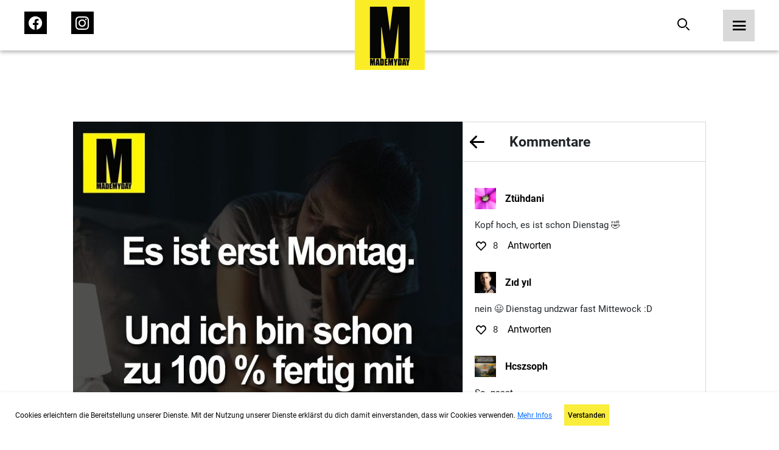

--- FILE ---
content_type: text/html; charset=UTF-8
request_url: https://mademyday.com/45969
body_size: 19374
content:

<!DOCTYPE html>
<html>

<head>
    <!-- Global site tag (gtag.js) - Google Analytics -->
        <!-- Google tag (gtag.js) -->
    <script async src="https://www.googletagmanager.com/gtag/js?id=G-KK7HRNCLX8"></script>
    <script>
        window.dataLayer = window.dataLayer || [];
        function gtag() { dataLayer.push(arguments); }
        gtag('js', new Date());

        gtag('config', 'G-KK7HRNCLX8');
    </script>

    <link rel="preload" href="/build/fonts/passion-one-v16-latin-regular.woff2" as="font"
        type="font/woff2" crossorigin>
    <link rel="preload" href="/build/fonts/passion-one-v16-latin-regular.woff" as="font" type="font/woff"
        crossorigin>
    <link rel="preload" href="/build/fonts/passion-one-v16-latin-700.woff2" as="font" type="font/woff2"
        crossorigin>
    <link rel="preload" href="/build/fonts/passion-one-v16-latin-700.woff" as="font" type="font/woff"
        crossorigin>
    <link rel="preload" href="/build/fonts/passion-one-v16-latin-900.woff2" as="font" type="font/woff2"
        crossorigin>
    <link rel="preload" href="/build/fonts/passion-one-v16-latin-900.woff" as="font" type="font/woff"
        crossorigin>
    <link rel="preload" href="/build/fonts/roboto-v30-latin-100.woff2" as="font" type="font/woff2"
        crossorigin>
    <link rel="preload" href="/build/fonts/roboto-v30-latin-100.woff" as="font" type="font/woff"
        crossorigin>
    <link rel="preload" href="/build/fonts/roboto-v30-latin-100italic.woff2" as="font" type="font/woff2"
        crossorigin>
    <link rel="preload" href="/build/fonts/roboto-v30-latin-100italic.woff" as="font" type="font/woff"
        crossorigin>
    <link rel="preload" href="/build/fonts/roboto-v30-latin-300.woff2" as="font" type="font/woff2"
        crossorigin>
    <link rel="preload" href="/build/fonts/roboto-v30-latin-300.woff" as="font" type="font/woff"
        crossorigin>
    <link rel="preload" href="/build/fonts/roboto-v30-latin-300italic.woff2" as="font" type="font/woff2"
        crossorigin>
    <link rel="preload" href="/build/fonts/roboto-v30-latin-300italic.woff" as="font" type="font/woff"
        crossorigin>
    <link rel="preload" href="/build/fonts/roboto-v30-latin-regular.woff2" as="font" type="font/woff2"
        crossorigin>
    <link rel="preload" href="/build/fonts/roboto-v30-latin-regular.woff" as="font" type="font/woff"
        crossorigin>
    <link rel="preload" href="/build/fonts/roboto-v30-latin-italic.woff2" as="font" type="font/woff2"
        crossorigin>
    <link rel="preload" href="/build/fonts/roboto-v30-latin-italic.woff" as="font" type="font/woff"
        crossorigin>
    <link rel="preload" href="/build/fonts/roboto-v30-latin-500.woff2" as="font" type="font/woff2"
        crossorigin>
    <link rel="preload" href="/build/fonts/roboto-v30-latin-500.woff" as="font" type="font/woff"
        crossorigin>
    <link rel="preload" href="/build/fonts/roboto-v30-latin-500italic.woff2" as="font" type="font/woff2"
        crossorigin>
    <link rel="preload" href="/build/fonts/roboto-v30-latin-500italic.woff" as="font" type="font/woff"
        crossorigin>
    <link rel="preload" href="/build/fonts/roboto-v30-latin-700.woff2" as="font" type="font/woff2"
        crossorigin>
    <link rel="preload" href="/build/fonts/roboto-v30-latin-700.woff" as="font" type="font/woff"
        crossorigin>
    <link rel="preload" href="/build/fonts/roboto-v30-latin-700italic.woff2" as="font" type="font/woff2"
        crossorigin>
    <link rel="preload" href="/build/fonts/roboto-v30-latin-700italic.woff" as="font" type="font/woff"
        crossorigin>
    <link rel="preload" href="/build/fonts/roboto-v30-latin-900.woff2" as="font" type="font/woff2"
        crossorigin>
    <link rel="preload" href="/build/fonts/roboto-v30-latin-900.woff" as="font" type="font/woff"
        crossorigin>
    <link rel="preload" href="/build/fonts/roboto-v30-latin-900italic.woff2" as="font" type="font/woff2"
        crossorigin>
    <link rel="preload" href="/build/fonts/roboto-v30-latin-900italic.woff" as="font" type="font/woff"
        crossorigin>

    <meta charset="UTF-8">
    <meta name="viewport" content="width=device-width, initial-scale=1">
    <meta name="author" content="MadeMyDay">
    <meta name="keywords" content="Made,My,Day,Community,Facebook,Suche">

    
                <title>Es ist erst Montag.

Und ich ... - Made My Day</title>
    <meta name="description" content="Es ist erst Montag.

Und ich bin schon
zu 100 % fertig mit
dieser Woche.">
            

        <meta property="og:title" content="Made My Day" />
    <meta property="og:type" content="website" />
    <meta property="og:url"
        content="https://mademyday.com/45969" />
    <meta property="og:image" content="https://srv4.imgcdnhost.com/medium/2023/27/7718000046528668959024511-445375.png" />
    <meta property="og:site_name" content="Made My Day" />
    <meta property="og:description" content="Es ist erst Montag.<br />
<br />
Und ich bin schon<br />
zu 100 % fertig mit<br />
dieser Woche." />
    <meta property="fb:app_id" content="284946121555553" />

    <!-- Twitter Share -->
    <meta name="twitter:card" content="summary_large_image">
    <meta name="twitter:site" content="@MadeMyDaycom">
    <meta name="twitter:title" content="">
        <meta property="og:image" content="https://srv4.imgcdnhost.com/medium/2023/27/7718000046528668959024511-445375.png" />
    <meta name="twitter:domain" content="MadeMyDay.com">
    
            <link rel="stylesheet" href="/build/774.65db7838.css" media="screen" />
        <link rel="stylesheet" href="/build/app.1a6a4d2f.css" media="screen" />
        
    <style>
        /* passion-one-regular - latin */
        @font-face {
            font-display: swap;
            font-family: 'Passion One';
            font-style: normal;
            font-weight: 400;
            src: local(''),
            url('/build/fonts/passion-one-v16-latin-regular.woff2') format('woff2'),
            /* Chrome 26+, Opera 23+, Firefox 39+ */
            url('/build/fonts/passion-one-v16-latin-regular.woff') format('woff');
            /* Chrome 6+, Firefox 3.6+, IE 9+, Safari 5.1+ */
        }

        /* passion-one-700 - latin */
        @font-face {
            font-display: swap;
            font-family: 'Passion One';
            font-style: normal;
            font-weight: 700;
            src: local(''),
            url('/build/fonts/passion-one-v16-latin-700.woff2') format('woff2'),
            /* Chrome 26+, Opera 23+, Firefox 39+ */
            url('/build/fonts/passion-one-v16-latin-700.woff') format('woff');
            /* Chrome 6+, Firefox 3.6+, IE 9+, Safari 5.1+ */
        }

        /* passion-one-900 - latin */
        @font-face {
            font-display: swap;
            font-family: 'Passion One';
            font-style: normal;
            font-weight: 900;
            src: local(''),
            url('/build/fonts/passion-one-v16-latin-900.woff2') format('woff2'),
            /* Chrome 26+, Opera 23+, Firefox 39+ */
            url('/build/fonts/passion-one-v16-latin-900.woff') format('woff');
            /* Chrome 6+, Firefox 3.6+, IE 9+, Safari 5.1+ */
        }

        /* roboto-100 - latin */
        @font-face {
            font-display: swap;
            font-family: 'Roboto';
            font-style: normal;
            font-weight: 100;
            src: local(''),
            url('/build/fonts/roboto-v30-latin-100.woff2') format('woff2'),
            /* Chrome 26+, Opera 23+, Firefox 39+ */
            url('/build/fonts/roboto-v30-latin-100.woff') format('woff');
            /* Chrome 6+, Firefox 3.6+, IE 9+, Safari 5.1+ */
        }

        /* roboto-100italic - latin */
        @font-face {
            font-display: swap;
            font-family: 'Roboto';
            font-style: italic;
            font-weight: 100;
            src: local(''),
            url('/build/fonts/roboto-v30-latin-100italic.woff2') format('woff2'),
            /* Chrome 26+, Opera 23+, Firefox 39+ */
            url('/build/fonts/roboto-v30-latin-100italic.woff') format('woff');
            /* Chrome 6+, Firefox 3.6+, IE 9+, Safari 5.1+ */
        }

        /* roboto-300 - latin */
        @font-face {
            font-display: swap;
            font-family: 'Roboto';
            font-style: normal;
            font-weight: 300;
            src: local(''),
            url('/build/fonts/roboto-v30-latin-300.woff2') format('woff2'),
            /* Chrome 26+, Opera 23+, Firefox 39+ */
            url('/fonts/roboto-v30-latin-300.woff') format('woff');
            /* Chrome 6+, Firefox 3.6+, IE 9+, Safari 5.1+ */
        }

        /* roboto-300italic - latin */
        @font-face {
            font-display: swap;
            font-family: 'Roboto';
            font-style: italic;
            font-weight: 300;
            src: local(''),
            url('/build/fonts/roboto-v30-latin-300italic.woff2') format('woff2'),
            /* Chrome 26+, Opera 23+, Firefox 39+ */
            url('/build/fonts/roboto-v30-latin-300italic.woff') format('woff');
            /* Chrome 6+, Firefox 3.6+, IE 9+, Safari 5.1+ */
        }

        /* roboto-regular - latin */
        @font-face {
            font-display: swap;
            font-family: 'Roboto';
            font-style: normal;
            font-weight: 400;
            src: local(''),
            url('/build/fonts/roboto-v30-latin-regular.woff2') format('woff2'),
            /* Chrome 26+, Opera 23+, Firefox 39+ */
            url('/build/fonts/roboto-v30-latin-regular.woff') format('woff');
            /* Chrome 6+, Firefox 3.6+, IE 9+, Safari 5.1+ */
        }

        /* roboto-italic - latin */
        @font-face {
            font-display: swap;
            font-family: 'Roboto';
            font-style: italic;
            font-weight: 400;
            src: local(''),
            url('/build/fonts/roboto-v30-latin-italic.woff2') format('woff2'),
            /* Chrome 26+, Opera 23+, Firefox 39+ */
            url('/build/fonts/roboto-v30-latin-italic.woff') format('woff');
            /* Chrome 6+, Firefox 3.6+, IE 9+, Safari 5.1+ */
        }

        /* roboto-500 - latin */
        @font-face {
            font-display: swap;
            font-family: 'Roboto';
            font-style: normal;
            font-weight: 500;
            src: local(''),
            url('/build/fonts/roboto-v30-latin-500.woff2') format('woff2'),
            /* Chrome 26+, Opera 23+, Firefox 39+ */
            url('/build/fonts/roboto-v30-latin-500.woff') format('woff');
            /* Chrome 6+, Firefox 3.6+, IE 9+, Safari 5.1+ */
        }

        /* roboto-500italic - latin */
        @font-face {
            font-display: swap;
            font-family: 'Roboto';
            font-style: italic;
            font-weight: 500;
            src: local(''),
            url('/build/fonts/roboto-v30-latin-500italic.woff2') format('woff2'),
            /* Chrome 26+, Opera 23+, Firefox 39+ */
            url('/build/fonts/roboto-v30-latin-500italic.woff') format('woff');
            /* Chrome 6+, Firefox 3.6+, IE 9+, Safari 5.1+ */
        }

        /* roboto-700 - latin */
        @font-face {
            font-display: swap;
            font-family: 'Roboto';
            font-style: normal;
            font-weight: 700;
            src: local(''),
            url('/build/fonts/roboto-v30-latin-700.woff2') format('woff2'),
            /* Chrome 26+, Opera 23+, Firefox 39+ */
            url('/build/fonts/roboto-v30-latin-700.woff') format('woff');
            /* Chrome 6+, Firefox 3.6+, IE 9+, Safari 5.1+ */
        }

        /* roboto-700italic - latin */
        @font-face {
            font-display: swap;
            font-family: 'Roboto';
            font-style: italic;
            font-weight: 700;
            src: local(''),
            url('/build/fonts/roboto-v30-latin-700italic.woff2') format('woff2'),
            /* Chrome 26+, Opera 23+, Firefox 39+ */
            url('/build/fonts/roboto-v30-latin-700italic.woff') format('woff');
            /* Chrome 6+, Firefox 3.6+, IE 9+, Safari 5.1+ */
        }

        /* roboto-900 - latin */
        @font-face {
            font-display: swap;
            font-family: 'Roboto';
            font-style: normal;
            font-weight: 900;
            src: local(''),
            url('/build/fonts/roboto-v30-latin-900.woff2') format('woff2'),
            /* Chrome 26+, Opera 23+, Firefox 39+ */
            url('/build/fonts/roboto-v30-latin-900.woff') format('woff');
            /* Chrome 6+, Firefox 3.6+, IE 9+, Safari 5.1+ */
        }

        /* roboto-900italic - latin */
        @font-face {
            font-display: swap;
            font-family: 'Roboto';
            font-style: italic;
            font-weight: 900;
            src: local(''),
            url('/build/fonts/roboto-v30-latin-900italic.woff2') format('woff2'),
            /* Chrome 26+, Opera 23+, Firefox 39+ */
            url('/build/fonts/roboto-v30-latin-900italic.woff') format('woff');
            /* Chrome 6+, Firefox 3.6+, IE 9+, Safari 5.1+ */
        }
    </style>

    <!-- Google Tag Manager -->
    <script src="https://www.googletagmanager.com/ns.html?id=GTM-KHNZ52V"></script>
    <script>
        (function (w, d, s, l, i) {
            w[l] = w[l] || []; w[l].push({
                'gtm.start':
                    new Date().getTime(), event: 'gtm.js'
            }); var f = d.getElementsByTagName(s)[0],
                j = d.createElement(s), dl = l != 'dataLayer' ? '&l=' + l : ''; j.async = true; j.src =
                    'https://www.googletagmanager.com/gtm.js?id=' + i + dl; f.parentNode.insertBefore(j, f);
        })(window, document, 'script', 'dataLayer', 'GTM-KHNZ52V');
    </script>
    <!-- End Google Tag Manager -->

    
</head>

<body>
    <header class="header">
    <nav class="bar">
        <div class="left">
            <ul>
                <li>
                    <a href="https://facebook.com/MadeMyDay" target="_blank" rel="alternate">
                        <span class="icon-Icon_facebook_menu">
                            <span class="path1"></span>
                            <span class="path2"></span>
                            <span class="path3"></span>
                        </span>
                    </a>
                </li>
                <li>
                    <a href="https://instagram.com/mmd" target="_blank" rel="alternate">
                        <span class="icon-Icon_instagram_menu">
                            <span class="path1"></span>
                            <span class="path2"></span>
                        </span>
                    </a>
                </li>
            </ul>
        </div>
        <div class="center">
            <a href="https://mademyday.com/">
                <img src="https://mademyday.com/build/img/made_my_day.svg" alt="Made My Day" />
            </a>
        </div>
        <div class="right">
            <ul>
                <li>
                    <form class="search-form hide-on-mobile " action="https://mademyday.com/">
                        <input type="text" name="q" value="" />
                        <button type="button" class="search desktop">
                            <span class="icon-Icon_search force-color-black"></span>
                        </button>
                    </form>
                    <button type="button" class="search mobile hide-on-desktop">
                        <span class="icon-Icon_search force-color-black"></span>
                    </button>
                </li>
                <li>
                    <button class="menu-trigger">
                        <span class="icon-Icon_menu force-color-black"></span>
                    </button>
                </li>
            </ul>
        </div>
    </nav>

    <div class="menu-full">
        <div class="header">
            <a href="https://mademyday.com/">
                <img src="https://mademyday.com/build/img/made_my_day.svg" alt="Made My Day" />
            </a>
            <button class="menu-close">
                <span class="icon-Icon_close"></span>
            </button>
        </div>
        <div class="scrollable">
            <div class="left">
                <div class="search-wrapper hide-on-desktop">
                    <form method="GET" id="menuSearchForm" action="https://mademyday.com/">
                        <input type="text" name="q" value="" required />
                        <span class="icon-Icon_search"></span>
                    </form>
                </div>
                <nav class="main-menu">
                    <ul>
                        <li
                            class="menu-item has-children ">
                            <button>
                                Sprüche
                                <span class="icon-Icon_down"></span>
                            </button>
                            <div class="children">
                                <ul>
                                                                                                            <li
                                        class="category-item ">
                                        <a href="https://mademyday.com/?cat=mmd">Made My Day</a>
                                    </li>
                                                                        <li class="category-item ">
                                        <a href="#" class="story-open">Stories</a>
                                    </li>
                                                                                                            <li
                                        class="category-item ">
                                        <a href="https://mademyday.com/?cat=zitate-weisheiten">Zitate &amp; Weisheiten</a>
                                    </li>
                                                                                                            <li
                                        class="category-item ">
                                        <a href="https://mademyday.com/?cat=wissen">Wissen</a>
                                    </li>
                                                                                                            <li
                                        class="category-item ">
                                        <a href="https://mademyday.com/?cat=liebe">Liebe &amp; Beziehung</a>
                                    </li>
                                                                                                            <li
                                        class="category-item ">
                                        <a href="https://mademyday.com/?cat=tv">TV</a>
                                    </li>
                                                                                                            <li
                                        class="category-item ">
                                        <a href="https://mademyday.com/?cat=magazin">Magazin</a>
                                    </li>
                                                                        <li
                                        class="category-item ">
                                        <a href="https://mademyday.com/?cat=all">Alle Sprüche</a>
                                    </li>
                                                                                                        </ul>
                            </div>
                        </li>
                        <li class="menu-item has-children">
                            <button>
                                Newsletter
                                <span class="icon-Icon_down"></span>
                            </button>
                            <div class="children">
                                <div class="form-wrapper form-newsletter dark">
    <form method="GET" data-g-site-key="6LfZv5UdAAAAACPfYXd8hTHatasufz1Q6AsqSsVn" action="https://mademyday.com/api/subscribe">
        <input type="hidden" name="_g_recaptcha_token" value="" />
        <div class="form-group">
            <div class="v-center">
                <h4 class="title">Newsletter gratis abonnieren</h4>
                <div class="form-control">
                    <input type="text" name="name" placeholder="Name*" />
                    <label class="error-message">Name erforderlich</label>
                </div>
                <div class="form-control">
                    <input type="email" name="email" placeholder="E-Mail*" />
                    <label class="error-message">E-Mail erforderlich</label>
                </div>
                <div class="form-control">
                    <input type="button" data-index="0" class="btn-primary" name="next" value="Weiter" />
                </div>
            </div>
        </div>
        <div class="form-group">
            <div class="v-center">
                <h4 class="title">Wie viel MMD willst du?</h4>
                <div class="form-control">
                    <label class="checkbox-container">
                        DIE VOLLE LADUNG
                        <input type="checkbox" name="daily" />
                        <span class="checkmark"></span>
                    </label>
                    <label class="checkbox-container">
                        Wöchentlich
                        <input type="checkbox" name="weekly" />
                        <span class="checkmark"></span>
                    </label>
                    <label class="checkbox-container">
                        Monatlich
                        <input type="checkbox" name="monthly" />
                        <span class="checkmark"></span>
                    </label>
                    <label class="error-message">Auswahl erforderlich</label>
                </div>
                <div class="form-control">
                    <input type="button" data-index="1" class="btn-primary" name="next"
                        value="Newsletter gratis abonnieren" />
                    <input type="button" data-index="0" class="btn-secondary" name="back"
                        value="Zurück" />
                </div>
            </div>
        </div>
        <div class="form-group" data-index="2">
            <div class="v-center">
                <div class="message-success">
                    <p>Schau bitte in dein E-Mailpostfach ob alles geklappt hat und bestätige die Anmeldung.</p>
                </div>
                <div class="message-error">
                    <p>Ups! Etwas hat nicht funktioniert.</p>
                </div>
            </div>
        </div>
    </form>
</div>                            </div>
                        </li>
                        <li class="menu-item">
                            <a target="_blank" href="https://mademyday.tv" class="menu-item">MadeMyDay.TV</a>
                        </li>
                        <li class="menu-item">
                            <a target="_blank" href="https://magazin.mademyday.com" class="menu-item">Magazin</a>
                        </li>
                        <li class="menu-item">
                                                        <button class="menu-item sign-in">Anmelden</button>
                                                    </li>
                    </ul>
                </nav>
                <nav class="footer-menu">
                    <ul>
                        <li class="menu-item">
                            <a href="https://mademyday.com/submit">Spruch einsenden</a>
                        </li>
                        <li class="menu-item">
                            <a href="https://mademyday.com/imprint">Impressum</a>
                        </li>
                        <li class="menu-item">
                            <a href="https://mademyday.com/contact">Kontakt</a>
                        </li>
                        <li class="menu-item">
                            <a href="https://mademyday.com/privacy">Datenschutz</a>
                        </li>
                    </ul>
                </nav>
            </div>
            <div class="right">

            </div>
        </div>
    </div>
</header>    <div class="modal social-login">
    <div class="inner">
        <div class="header">
            <h4>Jetzt anmelden mit</h4>
            <button class="close">
                <span class="icon-Icon_close force-color-black"></span>
            </button>
        </div>
        <div class="actions">
                        <button data-provider="Facebook">
                <span class="icon-Icon_facebook">
                    <span class="path1"></span>
                    <span class="path2"></span>
                    <span class="path3"></span>
                </span>
            </button>
            <button data-provider="Facebook">
                <span class="icon-Icon_instagram"><span class="path1"></span><span class="path2"></span></span>
            </button>
            
                        <button data-provider="Google">
                <span class="icon-Icon_google"><span class="path1"></span><span class="path2"></span><span
                        class="path3"></span><span class="path4"></span><span class="path5"></span></span>
            </button>
            
                        <button data-provider="Twitter">
                <span class="icon-Icon_twitter"><span class="path1"></span><span class="path2"></span></span>
            </button>
                    </div>
    </div>
</div>    <div class="stories">
    <div class="inner">
        <header>
            <div class="status-bar">
                                <div class="status"></div>
                                <div class="status"></div>
                                <div class="status"></div>
                                <div class="status"></div>
                                <div class="status"></div>
                                <div class="status"></div>
                                <div class="status"></div>
                                <div class="status"></div>
                            </div>
            <button class="close story-close">
                <span class="icon-Icon_close"></span>
            </button>
        </header>
        <div class="prev" onclick="ga('send','event','Navigation','Stories','Back')"></div>
        <div class="next" onclick="ga('send','event','Navigation','Stories','Next')"></div>
        <div class="content">

        </div>
    </div>
</div>    <div class="video">
    <div class="inner">
        <header>
            <button class="close" onclick="history.back()">
                <span class="icon-Icon_close"></span>
            </button>
        </header>
        <div class="content">
            
        </div>
    </div>
</div>    <div class="modal cookies">
    <div class="inner">
        <div class="content">
            <p>Cookies erleichtern die Bereitstellung unserer Dienste. Mit der Nutzung unserer Dienste erklärst du
                dich damit einverstanden, dass wir Cookies verwenden. <a target="_blank" href="https://mademyday.com/privacy">Mehr
                    Infos</a></p>
            <div>
                <button class="confirm">Verstanden</button>
            </div>
        </div>
    </div>
</div>    <main class="single">

    <div class="modal newsletter">
    <div class="inner">
        <div class="header">
            <button class="close">
                <span class="icon-Icon_close"></span>
            </button>
        </div>
        <div class="form-wrapper form-newsletter light">
    <form method="GET" data-g-site-key="6LfZv5UdAAAAACPfYXd8hTHatasufz1Q6AsqSsVn" action="https://mademyday.com/api/subscribe">
        <input type="hidden" name="_g_recaptcha_token" value="" />
        <div class="form-group">
            <div class="v-center">
                <h4 class="title">Newsletter gratis abonnieren</h4>
                <div class="form-control">
                    <input type="text" name="name" placeholder="Name*" />
                    <label class="error-message">Name erforderlich</label>
                </div>
                <div class="form-control">
                    <input type="email" name="email" placeholder="E-Mail*" />
                    <label class="error-message">E-Mail erforderlich</label>
                </div>
                <div class="form-control">
                    <input type="button" data-index="0" class="btn-primary" name="next" value="Weiter" />
                </div>
            </div>
        </div>
        <div class="form-group">
            <div class="v-center">
                <h4 class="title">Wie viel MMD willst du?</h4>
                <div class="form-control">
                    <label class="checkbox-container">
                        DIE VOLLE LADUNG
                        <input type="checkbox" name="daily" />
                        <span class="checkmark"></span>
                    </label>
                    <label class="checkbox-container">
                        Wöchentlich
                        <input type="checkbox" name="weekly" />
                        <span class="checkmark"></span>
                    </label>
                    <label class="checkbox-container">
                        Monatlich
                        <input type="checkbox" name="monthly" />
                        <span class="checkmark"></span>
                    </label>
                    <label class="error-message">Auswahl erforderlich</label>
                </div>
                <div class="form-control">
                    <input type="button" data-index="1" class="btn-primary" name="next"
                        value="Newsletter gratis abonnieren" />
                    <input type="button" data-index="0" class="btn-secondary" name="back"
                        value="Zurück" />
                </div>
            </div>
        </div>
        <div class="form-group" data-index="2">
            <div class="v-center">
                <div class="message-success">
                    <p>Schau bitte in dein E-Mailpostfach ob alles geklappt hat und bestätige die Anmeldung.</p>
                </div>
                <div class="message-error">
                    <p>Ups! Etwas hat nicht funktioniert.</p>
                </div>
            </div>
        </div>
    </form>
</div>    </div>
</div>
    <div class="single-item">
        <div class="inner">
                        <a onclick="ga('send','event','Navigation','Single','ImageNext');"
                href="/32883">
                <img class="post-image" src="https://srv4.imgcdnhost.com/medium/2023/27/7718000046528668959024511-445375.png" alt="Es ist erst Montag.<br />
<br />
Und ich bin schon<br />
zu 100 % fertig mit<br />
dieser Woche."
                    data-single="https://mademyday.com/45969" />
                <div class="hide-on-mobile">
                    <div class="share-actions">
        <button 
        data-target="Facebook"
        data-share-link="https://www.facebook.com/sharer/sharer.php?app_id=284946121555553&amp;sdk=joey&amp;u=https://mademyday.com/45969&amp;display=popup&amp;ref=plugin">
        <span class="icon-Icon_facebook">
            <span class="path1"></span>
            <span class="path2"></span>
            <span class="path3"></span>
        </span>
    </button>
    
        <button 
        data-target="Pinterest" 
        data-share-link="https://www.pinterest.com/pin/create/button/?url=https://mademyday.com/45969&media=https://srv4.imgcdnhost.com/medium/2023/27/7718000046528668959024511-445375.png&description=Es ist erst Montag.

Und ich bin schon
zu 100 % fertig mit
dieser Woche.">
        <span class="icon-Icon_pinterest"><span class="path1"></span><span class="path2"></span></span>
    </button>
    
        <button 
        class="hide-on-desktop" 
        data-share-link="fb-messenger://share/?link=https://mademyday.com/45969&amp;app_id=284946121555553"
        data-target="Messenger">
        <span class="icon-Icon_messenger"><span class="path1"></span><span class="path2"></span><span
                class="path3"></span></span>
    </button>
    
        <button 
        data-target="WhatsApp"
        data-share-link="whatsapp://send?text=Es ist erst Montag.

Und ich bin schon
zu 100 % fertig mit
dieser Woche.%20-%20https://mademyday.com/45969"
        <span class="icon-Icon_whatsapp"><span class="path1"></span><span class="path2"></span></span>
    </button>
    
        <button
        data-target="Mail"
        data-share-link="mailto:?subject=Spruch%20von%20MadeMyDay&amp;body=Text%20im%20Mail%3A%20Hey%20ich%20hab%20nen%20Super%20spruch%20auf%20MadeMyDay%20gefunden%3Ahttps://mademyday.com/45969"
        <span class="icon-Icon_mail"><span class="path1"></span><span class="path2"></span></span>
    </button>
    </div>                </div>
            </a>
                        <div class="details">
                <div class="hide-on-desktop">
                    <div class="share-actions">
        <button 
        data-target="Facebook"
        data-share-link="https://www.facebook.com/sharer/sharer.php?app_id=284946121555553&amp;sdk=joey&amp;u=https://mademyday.com/45969&amp;display=popup&amp;ref=plugin">
        <span class="icon-Icon_facebook">
            <span class="path1"></span>
            <span class="path2"></span>
            <span class="path3"></span>
        </span>
    </button>
    
        <button 
        data-target="Pinterest" 
        data-share-link="https://www.pinterest.com/pin/create/button/?url=https://mademyday.com/45969&media=https://srv4.imgcdnhost.com/medium/2023/27/7718000046528668959024511-445375.png&description=Es ist erst Montag.

Und ich bin schon
zu 100 % fertig mit
dieser Woche.">
        <span class="icon-Icon_pinterest"><span class="path1"></span><span class="path2"></span></span>
    </button>
    
        <button 
        class="hide-on-desktop" 
        data-share-link="fb-messenger://share/?link=https://mademyday.com/45969&amp;app_id=284946121555553"
        data-target="Messenger">
        <span class="icon-Icon_messenger"><span class="path1"></span><span class="path2"></span><span
                class="path3"></span></span>
    </button>
    
        <button 
        data-target="WhatsApp"
        data-share-link="whatsapp://send?text=Es ist erst Montag.

Und ich bin schon
zu 100 % fertig mit
dieser Woche.%20-%20https://mademyday.com/45969"
        <span class="icon-Icon_whatsapp"><span class="path1"></span><span class="path2"></span></span>
    </button>
    
        <button
        data-target="Mail"
        data-share-link="mailto:?subject=Spruch%20von%20MadeMyDay&amp;body=Text%20im%20Mail%3A%20Hey%20ich%20hab%20nen%20Super%20spruch%20auf%20MadeMyDay%20gefunden%3Ahttps://mademyday.com/45969"
        <span class="icon-Icon_mail"><span class="path1"></span><span class="path2"></span></span>
    </button>
    </div>                </div>
                <header class="actions hide-on-desktop">
                    <div class="left">
                        <button class="back" onclick="window.history.back()">
                            <span class="icon-Icon_arrow_left"></span>
                        </button>
                        <h2>Kommentare</h2>
                    </div>
                    <div class="right"></div>
                </header>
                <section class="comments">
                    <div class="scroll-wrapper">
                                                <div class="comment ">
                            <div class="user-info">
                                                                <img src="https://srv4.imgcdnhost.com/medium/2021/51/4955110926659523530638403-826860.jpg"
                                    alt="Ztühdani"
                                    class="avatar" />
                                                                <p class="username">
                                    <a href="/fav/6436659/feed">
                                        <!--googleoff: index-->
                                        Ztühdani
                                        <!--googleon: index-->
                                    </a>
                                </p>
                            </div>
                            <p class="text">Kopf hoch, es ist schon Dienstag 🤣</p>
                            <div class="meta-info">
                                <div class="favs">
                                    <button class="like-comment" data-comment-id="12110883"
                                        onclick="ga('send','event','Navigation','Single','CommentFav')">
                                                                                <span class="icon-Icon_like"></span>
                                                                            </button>
                                    <p class="likes">8</p>
                                </div>
                                <div class="reply">
                                    <button class="reply-comment" data-comment-id="12110883"
                                        onclick="ga('send','event','Navigation','Single','CommentReply')">
                                        Antworten
                                    </button>
                                </div>
                            </div>
                                                    </div>
                                                <div class="comment hide">
                            <div class="user-info">
                                                                <img src="https://srv4.imgcdnhost.com/medium/2021/51/9282182534868514181378559-934855.jpg"
                                    alt="Zıd yıl "
                                    class="avatar" />
                                                                <p class="username">
                                    <a href="/fav/6562369/feed">
                                        <!--googleoff: index-->
                                        Zıd yıl 
                                        <!--googleon: index-->
                                    </a>
                                </p>
                            </div>
                            <p class="text">nein 😃 Dienstag undzwar fast Mittewock :D</p>
                            <div class="meta-info">
                                <div class="favs">
                                    <button class="like-comment" data-comment-id="12110884"
                                        onclick="ga('send','event','Navigation','Single','CommentFav')">
                                                                                <span class="icon-Icon_like"></span>
                                                                            </button>
                                    <p class="likes">8</p>
                                </div>
                                <div class="reply">
                                    <button class="reply-comment" data-comment-id="12110884"
                                        onclick="ga('send','event','Navigation','Single','CommentReply')">
                                        Antworten
                                    </button>
                                </div>
                            </div>
                                                    </div>
                                                <div class="comment hide">
                            <div class="user-info">
                                                                <img src="https://srv4.imgcdnhost.com/medium/2021/06/8042209042205011196817054-306744.png"
                                    alt="Hcszsoph"
                                    class="avatar" />
                                                                <p class="username">
                                    <a href="/fav/6613111/feed">
                                        <!--googleoff: index-->
                                        Hcszsoph
                                        <!--googleon: index-->
                                    </a>
                                </p>
                            </div>
                            <p class="text">So..passt</p>
                            <div class="meta-info">
                                <div class="favs">
                                    <button class="like-comment" data-comment-id="12110892"
                                        onclick="ga('send','event','Navigation','Single','CommentFav')">
                                                                                <span class="icon-Icon_like"></span>
                                                                            </button>
                                    <p class="likes">5</p>
                                </div>
                                <div class="reply">
                                    <button class="reply-comment" data-comment-id="12110892"
                                        onclick="ga('send','event','Navigation','Single','CommentReply')">
                                        Antworten
                                    </button>
                                </div>
                            </div>
                                                    </div>
                                                <div class="comment hide">
                            <div class="user-info">
                                                                <img src="https://srv4.imgcdnhost.com/medium/2021/51/1674641564720650359038241-437275.jpg"
                                    alt="Hcirjuli"
                                    class="avatar" />
                                                                <p class="username">
                                    <a href="/fav/6358807/feed">
                                        <!--googleoff: index-->
                                        Hcirjuli
                                        <!--googleon: index-->
                                    </a>
                                </p>
                            </div>
                            <p class="text">Ich bin so fertig vom Montag, dass ich mir einbilde wir hätten bereits Dienstag. 😱
Dann ist der Mittwoch nicht weit und der Donnerstag der eigentliche Freitag. Freitag selbst ist eigentlich nur Deko und kann weg.</p>
                            <div class="meta-info">
                                <div class="favs">
                                    <button class="like-comment" data-comment-id="12110888"
                                        onclick="ga('send','event','Navigation','Single','CommentFav')">
                                                                                <span class="icon-Icon_like"></span>
                                                                            </button>
                                    <p class="likes">4</p>
                                </div>
                                <div class="reply">
                                    <button class="reply-comment" data-comment-id="12110888"
                                        onclick="ga('send','event','Navigation','Single','CommentReply')">
                                        Antworten
                                    </button>
                                </div>
                            </div>
                                                    </div>
                                                <div class="comment hide">
                            <div class="user-info">
                                                                <img src="https://srv4.imgcdnhost.com/medium/2021/51/2634086748547201692035746-904508.jpg"
                                    alt="Ffohsven"
                                    class="avatar" />
                                                                <p class="username">
                                    <a href="/fav/6282803/feed">
                                        <!--googleoff: index-->
                                        Ffohsven
                                        <!--googleon: index-->
                                    </a>
                                </p>
                            </div>
                            <p class="text">Hä? Heute ist doch Donnerstag?</p>
                            <div class="meta-info">
                                <div class="favs">
                                    <button class="like-comment" data-comment-id="12110894"
                                        onclick="ga('send','event','Navigation','Single','CommentFav')">
                                                                                <span class="icon-Icon_like"></span>
                                                                            </button>
                                    <p class="likes">4</p>
                                </div>
                                <div class="reply">
                                    <button class="reply-comment" data-comment-id="12110894"
                                        onclick="ga('send','event','Navigation','Single','CommentReply')">
                                        Antworten
                                    </button>
                                </div>
                            </div>
                                                    </div>
                                                <div class="comment hide">
                            <div class="user-info">
                                                                <img src="https://srv4.imgcdnhost.com/medium/2021/05/4131832043251769742676550-688846.png"
                                    alt="Rebemand"
                                    class="avatar" />
                                                                <p class="username">
                                    <a href="/fav/6652025/feed">
                                        <!--googleoff: index-->
                                        Rebemand
                                        <!--googleon: index-->
                                    </a>
                                </p>
                            </div>
                            <p class="text">Hab meiner Kollegin heute aus... Spaß (Sarkasmus) ein schönes Wochenende gewünscht. Die hat vielleicht geguckt 😜 Und, ja, die Woche hat mir gestern schon wieder gereicht 🫣😄</p>
                            <div class="meta-info">
                                <div class="favs">
                                    <button class="like-comment" data-comment-id="12110872"
                                        onclick="ga('send','event','Navigation','Single','CommentFav')">
                                                                                <span class="icon-Icon_like"></span>
                                                                            </button>
                                    <p class="likes">3</p>
                                </div>
                                <div class="reply">
                                    <button class="reply-comment" data-comment-id="12110872"
                                        onclick="ga('send','event','Navigation','Single','CommentReply')">
                                        Antworten
                                    </button>
                                </div>
                            </div>
                                                    </div>
                                                <div class="comment hide">
                            <div class="user-info">
                                                                <img src="https://srv4.imgcdnhost.com/medium/2021/06/1137612311895529182140394-897287.png"
                                    alt="Retdanja"
                                    class="avatar" />
                                                                <p class="username">
                                    <a href="/fav/6628597/feed">
                                        <!--googleoff: index-->
                                        Retdanja
                                        <!--googleon: index-->
                                    </a>
                                </p>
                            </div>
                            <p class="text">Also bei mir ist heute Dienstag 😅 lebe nicht gerne in der Vergangenheit 🫣😂😂</p>
                            <div class="meta-info">
                                <div class="favs">
                                    <button class="like-comment" data-comment-id="12110880"
                                        onclick="ga('send','event','Navigation','Single','CommentFav')">
                                                                                <span class="icon-Icon_like"></span>
                                                                            </button>
                                    <p class="likes">3</p>
                                </div>
                                <div class="reply">
                                    <button class="reply-comment" data-comment-id="12110880"
                                        onclick="ga('send','event','Navigation','Single','CommentReply')">
                                        Antworten
                                    </button>
                                </div>
                            </div>
                                                    </div>
                                                <div class="comment hide">
                            <div class="user-info">
                                                                <img src="https://srv4.imgcdnhost.com/medium/2021/51/9260129197884801227612573-866819.jpg"
                                    alt="Relhconn"
                                    class="avatar" />
                                                                <p class="username">
                                    <a href="/fav/6291569/feed">
                                        <!--googleoff: index-->
                                        Relhconn
                                        <!--googleon: index-->
                                    </a>
                                </p>
                            </div>
                            <p class="text">Jetzt werden wir von Made My Day auch noch angelogen.</p>
                            <div class="meta-info">
                                <div class="favs">
                                    <button class="like-comment" data-comment-id="12110886"
                                        onclick="ga('send','event','Navigation','Single','CommentFav')">
                                                                                <span class="icon-Icon_like"></span>
                                                                            </button>
                                    <p class="likes">3</p>
                                </div>
                                <div class="reply">
                                    <button class="reply-comment" data-comment-id="12110886"
                                        onclick="ga('send','event','Navigation','Single','CommentReply')">
                                        Antworten
                                    </button>
                                </div>
                            </div>
                                                    </div>
                                                <div class="comment hide">
                            <div class="user-info">
                                                                <img src="https://srv4.imgcdnhost.com/medium/2021/51/8956304185534846497090693-861538.jpg"
                                    alt="Anirchri"
                                    class="avatar" />
                                                                <p class="username">
                                    <a href="/fav/6404077/feed">
                                        <!--googleoff: index-->
                                        Anirchri
                                        <!--googleon: index-->
                                    </a>
                                </p>
                            </div>
                            <p class="text">Es ist zwar Dienstag, aber ich stimme ansonsten 100% zu 🥲</p>
                            <div class="meta-info">
                                <div class="favs">
                                    <button class="like-comment" data-comment-id="12110871"
                                        onclick="ga('send','event','Navigation','Single','CommentFav')">
                                                                                <span class="icon-Icon_like"></span>
                                                                            </button>
                                    <p class="likes">2</p>
                                </div>
                                <div class="reply">
                                    <button class="reply-comment" data-comment-id="12110871"
                                        onclick="ga('send','event','Navigation','Single','CommentReply')">
                                        Antworten
                                    </button>
                                </div>
                            </div>
                                                    </div>
                                                <div class="comment hide">
                            <div class="user-info">
                                                                <img src="https://srv4.imgcdnhost.com/medium/2021/51/1183015621237196797823033-485734.jpg"
                                    alt="Sai tob "
                                    class="avatar" />
                                                                <p class="username">
                                    <a href="/fav/6476931/feed">
                                        <!--googleoff: index-->
                                        Sai tob 
                                        <!--googleon: index-->
                                    </a>
                                </p>
                            </div>
                            <p class="text">Fast hätte es geklappt.. aber nur fast. 😅😉</p>
                            <div class="meta-info">
                                <div class="favs">
                                    <button class="like-comment" data-comment-id="12110877"
                                        onclick="ga('send','event','Navigation','Single','CommentFav')">
                                                                                <span class="icon-Icon_like"></span>
                                                                            </button>
                                    <p class="likes">2</p>
                                </div>
                                <div class="reply">
                                    <button class="reply-comment" data-comment-id="12110877"
                                        onclick="ga('send','event','Navigation','Single','CommentReply')">
                                        Antworten
                                    </button>
                                </div>
                            </div>
                                                    </div>
                                                <div class="comment hide">
                            <div class="user-info">
                                                                <img src="https://srv4.imgcdnhost.com/medium/2021/51/3643645073591602223494876-630539.jpg"
                                    alt="Neppvolk"
                                    class="avatar" />
                                                                <p class="username">
                                    <a href="/fav/6445390/feed">
                                        <!--googleoff: index-->
                                        Neppvolk
                                        <!--googleon: index-->
                                    </a>
                                </p>
                            </div>
                            <p class="text">Made My (Tues)Day</p>
                            <div class="meta-info">
                                <div class="favs">
                                    <button class="like-comment" data-comment-id="12110889"
                                        onclick="ga('send','event','Navigation','Single','CommentFav')">
                                                                                <span class="icon-Icon_like"></span>
                                                                            </button>
                                    <p class="likes">2</p>
                                </div>
                                <div class="reply">
                                    <button class="reply-comment" data-comment-id="12110889"
                                        onclick="ga('send','event','Navigation','Single','CommentReply')">
                                        Antworten
                                    </button>
                                </div>
                            </div>
                                                    </div>
                                                <div class="comment hide">
                            <div class="user-info">
                                                                <img src="https://srv4.imgcdnhost.com/medium/2021/51/2567773246313851772879858-610617.jpg"
                                    alt="Inanbarn"
                                    class="avatar" />
                                                                <p class="username">
                                    <a href="/fav/6274198/feed">
                                        <!--googleoff: index-->
                                        Inanbarn
                                        <!--googleon: index-->
                                    </a>
                                </p>
                            </div>
                            <p class="text">Ja, wenn man denkt, dass heute Montag sei, ist man völlig fertig oder hatte gestern frei.</p>
                            <div class="meta-info">
                                <div class="favs">
                                    <button class="like-comment" data-comment-id="12110897"
                                        onclick="ga('send','event','Navigation','Single','CommentFav')">
                                                                                <span class="icon-Icon_like"></span>
                                                                            </button>
                                    <p class="likes">2</p>
                                </div>
                                <div class="reply">
                                    <button class="reply-comment" data-comment-id="12110897"
                                        onclick="ga('send','event','Navigation','Single','CommentReply')">
                                        Antworten
                                    </button>
                                </div>
                            </div>
                                                    </div>
                                                <div class="comment hide">
                            <div class="user-info">
                                                                <img src="https://srv4.imgcdnhost.com/medium/2021/06/3117738768733912263127055-634813.png"
                                    alt="Legnsand"
                                    class="avatar" />
                                                                <p class="username">
                                    <a href="/fav/6618490/feed">
                                        <!--googleoff: index-->
                                        Legnsand
                                        <!--googleon: index-->
                                    </a>
                                </p>
                            </div>
                            <p class="text">Nur noch die Woche dann drei Wochen Urlaub</p>
                            <div class="meta-info">
                                <div class="favs">
                                    <button class="like-comment" data-comment-id="12110890"
                                        onclick="ga('send','event','Navigation','Single','CommentFav')">
                                                                                <span class="icon-Icon_like"></span>
                                                                            </button>
                                    <p class="likes">1</p>
                                </div>
                                <div class="reply">
                                    <button class="reply-comment" data-comment-id="12110890"
                                        onclick="ga('send','event','Navigation','Single','CommentReply')">
                                        Antworten
                                    </button>
                                </div>
                            </div>
                                                    </div>
                                                <div class="comment hide">
                            <div class="user-info">
                                                                <img src="https://srv4.imgcdnhost.com/medium/2021/51/5824145107903881177130307-432660.jpg"
                                    alt="Hcsusasc"
                                    class="avatar" />
                                                                <p class="username">
                                    <a href="/fav/6278271/feed">
                                        <!--googleoff: index-->
                                        Hcsusasc
                                        <!--googleon: index-->
                                    </a>
                                </p>
                            </div>
                            <p class="text">Internet Explorer + Bambusleitung? 🤨</p>
                            <div class="meta-info">
                                <div class="favs">
                                    <button class="like-comment" data-comment-id="12110896"
                                        onclick="ga('send','event','Navigation','Single','CommentFav')">
                                                                                <span class="icon-Icon_like"></span>
                                                                            </button>
                                    <p class="likes">1</p>
                                </div>
                                <div class="reply">
                                    <button class="reply-comment" data-comment-id="12110896"
                                        onclick="ga('send','event','Navigation','Single','CommentReply')">
                                        Antworten
                                    </button>
                                </div>
                            </div>
                                                    </div>
                                                <div class="comment hide">
                            <div class="user-info">
                                                                <img src="https://srv4.imgcdnhost.com/medium/2021/06/4860616647468614348365887-370713.png"
                                    alt="Nnamleo "
                                    class="avatar" />
                                                                <p class="username">
                                    <a href="/fav/6800135/feed">
                                        <!--googleoff: index-->
                                        Nnamleo 
                                        <!--googleon: index-->
                                    </a>
                                </p>
                            </div>
                            <p class="text">Morgen ist schon Mittwoch und dann sind es nur noch Donnerstag und Freitag. Also stellt euch nicht an. 
Mimimimi</p>
                            <div class="meta-info">
                                <div class="favs">
                                    <button class="like-comment" data-comment-id="12110901"
                                        onclick="ga('send','event','Navigation','Single','CommentFav')">
                                                                                <span class="icon-Icon_like"></span>
                                                                            </button>
                                    <p class="likes">1</p>
                                </div>
                                <div class="reply">
                                    <button class="reply-comment" data-comment-id="12110901"
                                        onclick="ga('send','event','Navigation','Single','CommentReply')">
                                        Antworten
                                    </button>
                                </div>
                            </div>
                                                    </div>
                                                <div class="comment hide">
                            <div class="user-info">
                                                                <img src="https://srv4.imgcdnhost.com/medium/2021/51/3075178841856421828814742-953709.jpg"
                                    alt="Enomthom"
                                    class="avatar" />
                                                                <p class="username">
                                    <a href="/fav/6301816/feed">
                                        <!--googleoff: index-->
                                        Enomthom
                                        <!--googleon: index-->
                                    </a>
                                </p>
                            </div>
                            <p class="text">Hast den Montag wohl verschlafen</p>
                            <div class="meta-info">
                                <div class="favs">
                                    <button class="like-comment" data-comment-id="12110903"
                                        onclick="ga('send','event','Navigation','Single','CommentFav')">
                                                                                <span class="icon-Icon_like"></span>
                                                                            </button>
                                    <p class="likes">1</p>
                                </div>
                                <div class="reply">
                                    <button class="reply-comment" data-comment-id="12110903"
                                        onclick="ga('send','event','Navigation','Single','CommentReply')">
                                        Antworten
                                    </button>
                                </div>
                            </div>
                                                    </div>
                                                <div class="comment hide">
                            <div class="user-info">
                                                                <img src="https://srv4.imgcdnhost.com/medium/2021/51/6218133111307271484313378-544520.jpg"
                                    alt="Ikswjan "
                                    class="avatar" />
                                                                <p class="username">
                                    <a href="/fav/6299157/feed">
                                        <!--googleoff: index-->
                                        Ikswjan 
                                        <!--googleon: index-->
                                    </a>
                                </p>
                            </div>
                            <p class="text">X. Feißt ??</p>
                            <div class="meta-info">
                                <div class="favs">
                                    <button class="like-comment" data-comment-id="12111873"
                                        onclick="ga('send','event','Navigation','Single','CommentFav')">
                                                                                <span class="icon-Icon_like"></span>
                                                                            </button>
                                    <p class="likes">0</p>
                                </div>
                                <div class="reply">
                                    <button class="reply-comment" data-comment-id="12111873"
                                        onclick="ga('send','event','Navigation','Single','CommentReply')">
                                        Antworten
                                    </button>
                                </div>
                            </div>
                                                    </div>
                                                <div class="comment hide">
                            <div class="user-info">
                                                                <img src="https://srv4.imgcdnhost.com/medium/2021/05/6126820493738375580786377-240607.png"
                                    alt="Remeclau"
                                    class="avatar" />
                                                                <p class="username">
                                    <a href="/fav/6800072/feed">
                                        <!--googleoff: index-->
                                        Remeclau
                                        <!--googleon: index-->
                                    </a>
                                </p>
                            </div>
                            <p class="text">I. Catharina</p>
                            <div class="meta-info">
                                <div class="favs">
                                    <button class="like-comment" data-comment-id="12111874"
                                        onclick="ga('send','event','Navigation','Single','CommentFav')">
                                                                                <span class="icon-Icon_like"></span>
                                                                            </button>
                                    <p class="likes">0</p>
                                </div>
                                <div class="reply">
                                    <button class="reply-comment" data-comment-id="12111874"
                                        onclick="ga('send','event','Navigation','Single','CommentReply')">
                                        Antworten
                                    </button>
                                </div>
                            </div>
                                                    </div>
                                                <div class="comment hide">
                            <div class="user-info">
                                                                <img src="https://srv4.imgcdnhost.com/medium/2021/51/2634086748547201692035746-904508.jpg"
                                    alt="Ad oti m"
                                    class="avatar" />
                                                                <p class="username">
                                    <a href="/fav/6313543/feed">
                                        <!--googleoff: index-->
                                        Ad oti m
                                        <!--googleon: index-->
                                    </a>
                                </p>
                            </div>
                            <p class="text">Das ist sicher interessant, aber das sollte einen nicht davon abhalten, daran zu denken, das in Australien 48 Millionen Kängurus leben und Uruguay nur 3.457.380 Einwohner hat. Das bedeutet, dass wenn die Kängurus sich irgendwann dazu entscheiden die Weltherrschaft an sich zu reißen und Uruguay angreifen, dass jeder Uruguayer im Schnitt 14 Kängurus bekämpfen müsste. Und sollten die Kängurus siegen, dann heißt das Land Känguruguay. Nur mal so nebenbei.</p>
                            <div class="meta-info">
                                <div class="favs">
                                    <button class="like-comment" data-comment-id="12111875"
                                        onclick="ga('send','event','Navigation','Single','CommentFav')">
                                                                                <span class="icon-Icon_like"></span>
                                                                            </button>
                                    <p class="likes">0</p>
                                </div>
                                <div class="reply">
                                    <button class="reply-comment" data-comment-id="12111875"
                                        onclick="ga('send','event','Navigation','Single','CommentReply')">
                                        Antworten
                                    </button>
                                </div>
                            </div>
                                                    </div>
                                                <div class="comment hide">
                            <div class="user-info">
                                                                <img src="https://srv4.imgcdnhost.com/medium/2021/51/1152805563090794483505205-926623.jpg"
                                    alt="Renesven"
                                    class="avatar" />
                                                                <p class="username">
                                    <a href="/fav/6580049/feed">
                                        <!--googleoff: index-->
                                        Renesven
                                        <!--googleon: index-->
                                    </a>
                                </p>
                            </div>
                            <p class="text">Warum ist mittlerweile gefühlt jeder zweite Beitrag ein Frustspruch über schlechte Arbeit?</p>
                            <div class="meta-info">
                                <div class="favs">
                                    <button class="like-comment" data-comment-id="12111876"
                                        onclick="ga('send','event','Navigation','Single','CommentFav')">
                                                                                <span class="icon-Icon_like"></span>
                                                                            </button>
                                    <p class="likes">0</p>
                                </div>
                                <div class="reply">
                                    <button class="reply-comment" data-comment-id="12111876"
                                        onclick="ga('send','event','Navigation','Single','CommentReply')">
                                        Antworten
                                    </button>
                                </div>
                            </div>
                                                    </div>
                                                <div class="comment hide">
                            <div class="user-info">
                                                                <img src="https://srv4.imgcdnhost.com/medium/2021/51/3822996499864740511367090-287331.jpg"
                                    alt="Anirsab "
                                    class="avatar" />
                                                                <p class="username">
                                    <a href="/fav/6462389/feed">
                                        <!--googleoff: index-->
                                        Anirsab 
                                        <!--googleon: index-->
                                    </a>
                                </p>
                            </div>
                            <p class="text">Y. Lohmann sorry heute passt jedes bild</p>
                            <div class="meta-info">
                                <div class="favs">
                                    <button class="like-comment" data-comment-id="12111878"
                                        onclick="ga('send','event','Navigation','Single','CommentFav')">
                                                                                <span class="icon-Icon_like"></span>
                                                                            </button>
                                    <p class="likes">0</p>
                                </div>
                                <div class="reply">
                                    <button class="reply-comment" data-comment-id="12111878"
                                        onclick="ga('send','event','Navigation','Single','CommentReply')">
                                        Antworten
                                    </button>
                                </div>
                            </div>
                                                    </div>
                                                <div class="comment hide">
                            <div class="user-info">
                                                                <img src="https://srv4.imgcdnhost.com/medium/2021/07/4387461032457578442409111-742381.png"
                                    alt="Ppellena"
                                    class="avatar" />
                                                                <p class="username">
                                    <a href="/fav/6823541/feed">
                                        <!--googleoff: index-->
                                        Ppellena
                                        <!--googleon: index-->
                                    </a>
                                </p>
                            </div>
                            <p class="text">X. Glewpiep ?</p>
                            <div class="meta-info">
                                <div class="favs">
                                    <button class="like-comment" data-comment-id="12111881"
                                        onclick="ga('send','event','Navigation','Single','CommentFav')">
                                                                                <span class="icon-Icon_like"></span>
                                                                            </button>
                                    <p class="likes">0</p>
                                </div>
                                <div class="reply">
                                    <button class="reply-comment" data-comment-id="12111881"
                                        onclick="ga('send','event','Navigation','Single','CommentReply')">
                                        Antworten
                                    </button>
                                </div>
                            </div>
                                                    </div>
                                                <div class="comment hide">
                            <div class="user-info">
                                                                <img src="https://srv4.imgcdnhost.com/medium/2021/51/6252964995270662143351909-812292.jpg"
                                    alt="Znartim "
                                    class="avatar" />
                                                                <p class="username">
                                    <a href="/fav/6421505/feed">
                                        <!--googleoff: index-->
                                        Znartim 
                                        <!--googleon: index-->
                                    </a>
                                </p>
                            </div>
                            <p class="text">Es ist mittwoch</p>
                            <div class="meta-info">
                                <div class="favs">
                                    <button class="like-comment" data-comment-id="12111883"
                                        onclick="ga('send','event','Navigation','Single','CommentFav')">
                                                                                <span class="icon-Icon_like"></span>
                                                                            </button>
                                    <p class="likes">0</p>
                                </div>
                                <div class="reply">
                                    <button class="reply-comment" data-comment-id="12111883"
                                        onclick="ga('send','event','Navigation','Single','CommentReply')">
                                        Antworten
                                    </button>
                                </div>
                            </div>
                                                    </div>
                                                <div class="comment hide">
                            <div class="user-info">
                                                                <img src="https://srv4.imgcdnhost.com/medium/2021/04/8478834065655941444935316-508002.png"
                                    alt="Tdimalic"
                                    class="avatar" />
                                                                <p class="username">
                                    <a href="/fav/6771384/feed">
                                        <!--googleoff: index-->
                                        Tdimalic
                                        <!--googleon: index-->
                                    </a>
                                </p>
                            </div>
                            <p class="text">Mit den nächsten 36500 Wochen</p>
                            <div class="meta-info">
                                <div class="favs">
                                    <button class="like-comment" data-comment-id="12111885"
                                        onclick="ga('send','event','Navigation','Single','CommentFav')">
                                                                                <span class="icon-Icon_like"></span>
                                                                            </button>
                                    <p class="likes">0</p>
                                </div>
                                <div class="reply">
                                    <button class="reply-comment" data-comment-id="12111885"
                                        onclick="ga('send','event','Navigation','Single','CommentReply')">
                                        Antworten
                                    </button>
                                </div>
                            </div>
                                                    </div>
                                                <div class="comment hide">
                            <div class="user-info">
                                                                <img src="https://srv4.imgcdnhost.com/medium/2021/06/6266064122582425762040524-555403.png"
                                    alt="Gdgsdoes"
                                    class="avatar" />
                                                                <p class="username">
                                    <a href="/fav/6823542/feed">
                                        <!--googleoff: index-->
                                        Gdgsdoes
                                        <!--googleon: index-->
                                    </a>
                                </p>
                            </div>
                            <p class="text">https://t.me/+Wb_ouL2VGhE1MWQ0</p>
                            <div class="meta-info">
                                <div class="favs">
                                    <button class="like-comment" data-comment-id="12111886"
                                        onclick="ga('send','event','Navigation','Single','CommentFav')">
                                                                                <span class="icon-Icon_like"></span>
                                                                            </button>
                                    <p class="likes">0</p>
                                </div>
                                <div class="reply">
                                    <button class="reply-comment" data-comment-id="12111886"
                                        onclick="ga('send','event','Navigation','Single','CommentReply')">
                                        Antworten
                                    </button>
                                </div>
                            </div>
                                                    </div>
                                                <div class="comment hide">
                            <div class="user-info">
                                                                <img src="https://srv4.imgcdnhost.com/medium/2021/06/9154382572499957526213296-505349.png"
                                    alt="Tehchenr"
                                    class="avatar" />
                                                                <p class="username">
                                    <a href="/fav/6823534/feed">
                                        <!--googleoff: index-->
                                        Tehchenr
                                        <!--googleon: index-->
                                    </a>
                                </p>
                            </div>
                            <p class="text">Q., ohne Zweifel benötigen Sie eine Finanzierung für Ihr Zuhause, für Ihr Unternehmen, für den Kauf eines Autos, für den Kauf eines Motorrads, für die Gründung Ihres eigenen Unternehmens oder für Ihre persönlichen Bedürfnisse. Wir bieten Privatkredite von 2.000 bis 5.000.000 Euro mit einem Nominalzins von 2 % an, unabhängig von der Höhe. Bitte geben Sie in Ihrem Kreditantrag den genauen Betrag und die gewünschte Laufzeit an. Kontaktieren Sie uns per WhatsApp über diesen Link..... WhatsApp: ??? ??? ??? https://wa.me/message/2IFFQLJAXOPKJ1</p>
                            <div class="meta-info">
                                <div class="favs">
                                    <button class="like-comment" data-comment-id="12111887"
                                        onclick="ga('send','event','Navigation','Single','CommentFav')">
                                                                                <span class="icon-Icon_like"></span>
                                                                            </button>
                                    <p class="likes">0</p>
                                </div>
                                <div class="reply">
                                    <button class="reply-comment" data-comment-id="12111887"
                                        onclick="ga('send','event','Navigation','Single','CommentReply')">
                                        Antworten
                                    </button>
                                </div>
                            </div>
                                                    </div>
                                                <div class="comment hide">
                            <div class="user-info">
                                                                <img src="https://srv4.imgcdnhost.com/medium/2021/51/3075178841856421828814742-953709.jpg"
                                    alt="Ellomich"
                                    class="avatar" />
                                                                <p class="username">
                                    <a href="/fav/6390941/feed">
                                        <!--googleoff: index-->
                                        Ellomich
                                        <!--googleon: index-->
                                    </a>
                                </p>
                            </div>
                            <p class="text">Schon wieder so ein Jammerlappen 🤷‍♂️</p>
                            <div class="meta-info">
                                <div class="favs">
                                    <button class="like-comment" data-comment-id="12111888"
                                        onclick="ga('send','event','Navigation','Single','CommentFav')">
                                                                                <span class="icon-Icon_like"></span>
                                                                            </button>
                                    <p class="likes">0</p>
                                </div>
                                <div class="reply">
                                    <button class="reply-comment" data-comment-id="12111888"
                                        onclick="ga('send','event','Navigation','Single','CommentReply')">
                                        Antworten
                                    </button>
                                </div>
                            </div>
                                                    </div>
                                                <div class="comment hide">
                            <div class="user-info">
                                                                <img src="https://srv4.imgcdnhost.com/medium/2021/51/7266877144889990347853971-830922.jpg"
                                    alt="Dlawkira"
                                    class="avatar" />
                                                                <p class="username">
                                    <a href="/fav/6352596/feed">
                                        <!--googleoff: index-->
                                        Dlawkira
                                        <!--googleon: index-->
                                    </a>
                                </p>
                            </div>
                            <p class="text">Traurig</p>
                            <div class="meta-info">
                                <div class="favs">
                                    <button class="like-comment" data-comment-id="12111889"
                                        onclick="ga('send','event','Navigation','Single','CommentFav')">
                                                                                <span class="icon-Icon_like"></span>
                                                                            </button>
                                    <p class="likes">0</p>
                                </div>
                                <div class="reply">
                                    <button class="reply-comment" data-comment-id="12111889"
                                        onclick="ga('send','event','Navigation','Single','CommentReply')">
                                        Antworten
                                    </button>
                                </div>
                            </div>
                                                    </div>
                                                <div class="comment hide">
                            <div class="user-info">
                                                                <img src="https://srv4.imgcdnhost.com/medium/2021/06/5175542398000170076617563-969361.png"
                                    alt="Nagrchar"
                                    class="avatar" />
                                                                <p class="username">
                                    <a href="/fav/6823515/feed">
                                        <!--googleoff: index-->
                                        Nagrchar
                                        <!--googleon: index-->
                                    </a>
                                </p>
                            </div>
                            <p class="text">Perdí a mi hijo volviendo a casa de la universidad el viernes. Fue atropellado por un auto en movimiento. Mi corazón sangra todos los días. Le compré una ps5 y una computadora portátil Apple y nunca pudo verlas. 😭😭😭 ver la ps5 y una laptop todos los días me dolía el alma, te gustaría llevarla?</p>
                            <div class="meta-info">
                                <div class="favs">
                                    <button class="like-comment" data-comment-id="12111890"
                                        onclick="ga('send','event','Navigation','Single','CommentFav')">
                                                                                <span class="icon-Icon_like"></span>
                                                                            </button>
                                    <p class="likes">0</p>
                                </div>
                                <div class="reply">
                                    <button class="reply-comment" data-comment-id="12111890"
                                        onclick="ga('send','event','Navigation','Single','CommentReply')">
                                        Antworten
                                    </button>
                                </div>
                            </div>
                                                    </div>
                                                <div class="comment hide">
                            <div class="user-info">
                                                                <img src="https://srv4.imgcdnhost.com/medium/2021/06/1956783885750875753080114-245278.png"
                                    alt="Kcirlisa"
                                    class="avatar" />
                                                                <p class="username">
                                    <a href="/fav/6792042/feed">
                                        <!--googleoff: index-->
                                        Kcirlisa
                                        <!--googleon: index-->
                                    </a>
                                </p>
                            </div>
                            <p class="text">In diesem Jahr kommt der Sommer 10kg zu früh 🙈Geht es Dir auch so 🥰 ich habe es geschafft 23kg abzunehmen 🤸‍♀️💃 Schau mal in diese Gruppe 
🌀Gesundheitstreff-Wir nehmen unsere Gesundheit selbst in die Hand</p>
                            <div class="meta-info">
                                <div class="favs">
                                    <button class="like-comment" data-comment-id="12111891"
                                        onclick="ga('send','event','Navigation','Single','CommentFav')">
                                                                                <span class="icon-Icon_like"></span>
                                                                            </button>
                                    <p class="likes">0</p>
                                </div>
                                <div class="reply">
                                    <button class="reply-comment" data-comment-id="12111891"
                                        onclick="ga('send','event','Navigation','Single','CommentReply')">
                                        Antworten
                                    </button>
                                </div>
                            </div>
                                                    </div>
                                                <div class="comment hide">
                            <div class="user-info">
                                                                <img src="https://srv4.imgcdnhost.com/medium/2021/04/9229343561818058150532991-267672.png"
                                    alt="

nekred"
                                    class="avatar" />
                                                                <p class="username">
                                    <a href="/fav/6818886/feed">
                                        <!--googleoff: index-->
                                        

nekred
                                        <!--googleon: index-->
                                    </a>
                                </p>
                            </div>
                            <p class="text">Darlehen - Verfügbar in 48 Stunden

Kontaktinformation:

email: <a href="/cdn-cgi/l/email-protection" class="__cf_email__" data-cfemail="6e090b1c1a1c1b0a190b0c2e170f060101400d0103">[email&#160;protected]</a>

Sehr geehrte Damen und Herren,

Ob Autounfall oder hohe Stromnachzahlung – manchmal sind außerordentliche Ausgaben nur mit einem kurzfristigen Kredit zu bewältigen. 

Wofür auch immer Sie eine schnelle Finanzspritze benötigen, der Schnellkredit  ist genau die richtige Lösung. Mit nur wenigen Klicks erhalten Sie Ihre Sofortzusage und können einen schnellen Kredit aufnehmen. Die Bearbeitung der Anfrage erfolgt in Echtzeit - das heißt es geht keine Sekunde verloren. Als Online-Plattform verzichtet auf Papierdokumente und Gehaltsunterlagen. Wir bearbeiten Ihren Kredit schnell und ohne Verzögerung online.</p>
                            <div class="meta-info">
                                <div class="favs">
                                    <button class="like-comment" data-comment-id="12111892"
                                        onclick="ga('send','event','Navigation','Single','CommentFav')">
                                                                                <span class="icon-Icon_like"></span>
                                                                            </button>
                                    <p class="likes">0</p>
                                </div>
                                <div class="reply">
                                    <button class="reply-comment" data-comment-id="12111892"
                                        onclick="ga('send','event','Navigation','Single','CommentReply')">
                                        Antworten
                                    </button>
                                </div>
                            </div>
                                                    </div>
                                                <div class="comment hide">
                            <div class="user-info">
                                                                <img src="https://srv4.imgcdnhost.com/medium/2021/06/8980721412665883141015257-979567.png"
                                    alt="Civomari"
                                    class="avatar" />
                                                                <p class="username">
                                    <a href="/fav/6794508/feed">
                                        <!--googleoff: index-->
                                        Civomari
                                        <!--googleon: index-->
                                    </a>
                                </p>
                            </div>
                            <p class="text">Du bist ja ein ganz schneller.</p>
                            <div class="meta-info">
                                <div class="favs">
                                    <button class="like-comment" data-comment-id="12111893"
                                        onclick="ga('send','event','Navigation','Single','CommentFav')">
                                                                                <span class="icon-Icon_like"></span>
                                                                            </button>
                                    <p class="likes">0</p>
                                </div>
                                <div class="reply">
                                    <button class="reply-comment" data-comment-id="12111893"
                                        onclick="ga('send','event','Navigation','Single','CommentReply')">
                                        Antworten
                                    </button>
                                </div>
                            </div>
                                                    </div>
                                                <div class="comment hide">
                            <div class="user-info">
                                                                <img src="https://srv4.imgcdnhost.com/medium/2021/51/8202753554811008123151518-861664.jpg"
                                    alt="Rehcklau"
                                    class="avatar" />
                                                                <p class="username">
                                    <a href="/fav/6394313/feed">
                                        <!--googleoff: index-->
                                        Rehcklau
                                        <!--googleon: index-->
                                    </a>
                                </p>
                            </div>
                            <p class="text">Überhaupt won ma draufkumt das scho dienstog is 🤦🏻‍♂️</p>
                            <div class="meta-info">
                                <div class="favs">
                                    <button class="like-comment" data-comment-id="12111894"
                                        onclick="ga('send','event','Navigation','Single','CommentFav')">
                                                                                <span class="icon-Icon_like"></span>
                                                                            </button>
                                    <p class="likes">0</p>
                                </div>
                                <div class="reply">
                                    <button class="reply-comment" data-comment-id="12111894"
                                        onclick="ga('send','event','Navigation','Single','CommentReply')">
                                        Antworten
                                    </button>
                                </div>
                            </div>
                                                    </div>
                                                <div class="comment hide">
                            <div class="user-info">
                                                                <img src="https://srv4.imgcdnhost.com/medium/2021/51/2961930402547017841935515-292001.jpg"
                                    alt="Sukidome"
                                    class="avatar" />
                                                                <p class="username">
                                    <a href="/fav/6274507/feed">
                                        <!--googleoff: index-->
                                        Sukidome
                                        <!--googleon: index-->
                                    </a>
                                </p>
                            </div>
                            <p class="text">Heute is auch ein mittwoch, der sich anfühlt, wie ein dienstag</p>
                            <div class="meta-info">
                                <div class="favs">
                                    <button class="like-comment" data-comment-id="12110873"
                                        onclick="ga('send','event','Navigation','Single','CommentFav')">
                                                                                <span class="icon-Icon_like"></span>
                                                                            </button>
                                    <p class="likes">0</p>
                                </div>
                                <div class="reply">
                                    <button class="reply-comment" data-comment-id="12110873"
                                        onclick="ga('send','event','Navigation','Single','CommentReply')">
                                        Antworten
                                    </button>
                                </div>
                            </div>
                                                    </div>
                                                <div class="comment hide">
                            <div class="user-info">
                                                                <img src="https://srv4.imgcdnhost.com/medium/2021/51/1183015621237196797823033-485734.jpg"
                                    alt="As nanto"
                                    class="avatar" />
                                                                <p class="username">
                                    <a href="/fav/6571566/feed">
                                        <!--googleoff: index-->
                                        As nanto
                                        <!--googleon: index-->
                                    </a>
                                </p>
                            </div>
                            <p class="text">Jeden Montag das gleiche Rumgeheule.... mimimi... Wenn ihr diese Woche oder nächste Woche nicht  abkratzt dann habt ihr noch einige Montage vor euch...!!! Und trotzdem wird die Welt sich weiter wegen einem Tag der Woche aufregen...</p>
                            <div class="meta-info">
                                <div class="favs">
                                    <button class="like-comment" data-comment-id="12110874"
                                        onclick="ga('send','event','Navigation','Single','CommentFav')">
                                                                                <span class="icon-Icon_like"></span>
                                                                            </button>
                                    <p class="likes">0</p>
                                </div>
                                <div class="reply">
                                    <button class="reply-comment" data-comment-id="12110874"
                                        onclick="ga('send','event','Navigation','Single','CommentReply')">
                                        Antworten
                                    </button>
                                </div>
                            </div>
                                                    </div>
                                                <div class="comment hide">
                            <div class="user-info">
                                                                <img src="https://srv4.imgcdnhost.com/medium/2021/51/9180450277687950570542796-285934.jpg"
                                    alt="Bowhseba"
                                    class="avatar" />
                                                                <p class="username">
                                    <a href="/fav/6605419/feed">
                                        <!--googleoff: index-->
                                        Bowhseba
                                        <!--googleon: index-->
                                    </a>
                                </p>
                            </div>
                            <p class="text">Also ich hab bis Donnerstag frei😂😂😂</p>
                            <div class="meta-info">
                                <div class="favs">
                                    <button class="like-comment" data-comment-id="12110875"
                                        onclick="ga('send','event','Navigation','Single','CommentFav')">
                                                                                <span class="icon-Icon_like"></span>
                                                                            </button>
                                    <p class="likes">0</p>
                                </div>
                                <div class="reply">
                                    <button class="reply-comment" data-comment-id="12110875"
                                        onclick="ga('send','event','Navigation','Single','CommentReply')">
                                        Antworten
                                    </button>
                                </div>
                            </div>
                                                    </div>
                                                <div class="comment hide">
                            <div class="user-info">
                                                                <img src="https://srv4.imgcdnhost.com/medium/2021/07/7706248424764628246418389-482900.png"
                                    alt="Reebemil"
                                    class="avatar" />
                                                                <p class="username">
                                    <a href="/fav/6712216/feed">
                                        <!--googleoff: index-->
                                        Reebemil
                                        <!--googleon: index-->
                                    </a>
                                </p>
                            </div>
                            <p class="text">Gut, dass Montag gestern war 💪</p>
                            <div class="meta-info">
                                <div class="favs">
                                    <button class="like-comment" data-comment-id="12110876"
                                        onclick="ga('send','event','Navigation','Single','CommentFav')">
                                                                                <span class="icon-Icon_like"></span>
                                                                            </button>
                                    <p class="likes">0</p>
                                </div>
                                <div class="reply">
                                    <button class="reply-comment" data-comment-id="12110876"
                                        onclick="ga('send','event','Navigation','Single','CommentReply')">
                                        Antworten
                                    </button>
                                </div>
                            </div>
                                                    </div>
                                                <div class="comment hide">
                            <div class="user-info">
                                                                <img src="https://srv4.imgcdnhost.com/medium/2021/05/7320772564485381835808202-574228.png"
                                    alt="Yaıkisma"
                                    class="avatar" />
                                                                <p class="username">
                                    <a href="/fav/6729037/feed">
                                        <!--googleoff: index-->
                                        Yaıkisma
                                        <!--googleon: index-->
                                    </a>
                                </p>
                            </div>
                            <p class="text">Montag/Dienstag sind früh genug, wo man keine Hoffnung hat, am Donnerstag steht zumindest der Freitag vor der Tür. Mittwoch ist Niemandsland.</p>
                            <div class="meta-info">
                                <div class="favs">
                                    <button class="like-comment" data-comment-id="12110878"
                                        onclick="ga('send','event','Navigation','Single','CommentFav')">
                                                                                <span class="icon-Icon_like"></span>
                                                                            </button>
                                    <p class="likes">0</p>
                                </div>
                                <div class="reply">
                                    <button class="reply-comment" data-comment-id="12110878"
                                        onclick="ga('send','event','Navigation','Single','CommentReply')">
                                        Antworten
                                    </button>
                                </div>
                            </div>
                                                    </div>
                                                <div class="comment hide">
                            <div class="user-info">
                                                                <img src="https://srv4.imgcdnhost.com/medium/2021/06/9154382572499957526213296-505349.png"
                                    alt="Regrsilv"
                                    class="avatar" />
                                                                <p class="username">
                                    <a href="/fav/6647558/feed">
                                        <!--googleoff: index-->
                                        Regrsilv
                                        <!--googleon: index-->
                                    </a>
                                </p>
                            </div>
                            <p class="text">😘..Mir geht es als auch soo...😁..😅..😂</p>
                            <div class="meta-info">
                                <div class="favs">
                                    <button class="like-comment" data-comment-id="12110879"
                                        onclick="ga('send','event','Navigation','Single','CommentFav')">
                                                                                <span class="icon-Icon_like"></span>
                                                                            </button>
                                    <p class="likes">0</p>
                                </div>
                                <div class="reply">
                                    <button class="reply-comment" data-comment-id="12110879"
                                        onclick="ga('send','event','Navigation','Single','CommentReply')">
                                        Antworten
                                    </button>
                                </div>
                            </div>
                                                    </div>
                                                <div class="comment hide">
                            <div class="user-info">
                                                                <img src="https://srv4.imgcdnhost.com/medium/2021/51/4233577189704676420638711-481676.jpg"
                                    alt="Minaanne"
                                    class="avatar" />
                                                                <p class="username">
                                    <a href="/fav/6329298/feed">
                                        <!--googleoff: index-->
                                        Minaanne
                                        <!--googleon: index-->
                                    </a>
                                </p>
                            </div>
                            <p class="text">Es ist Dienstag</p>
                            <div class="meta-info">
                                <div class="favs">
                                    <button class="like-comment" data-comment-id="12110881"
                                        onclick="ga('send','event','Navigation','Single','CommentFav')">
                                                                                <span class="icon-Icon_like"></span>
                                                                            </button>
                                    <p class="likes">0</p>
                                </div>
                                <div class="reply">
                                    <button class="reply-comment" data-comment-id="12110881"
                                        onclick="ga('send','event','Navigation','Single','CommentReply')">
                                        Antworten
                                    </button>
                                </div>
                            </div>
                                                        <div class="children">
                                                                <div class="child-comment">
                                    <div class="user-info">
                                                                                <img src="https://srv4.imgcdnhost.com/medium/2021/05/2134005594273975847757687-317979.png"
                                            alt="Hcabbjör"
                                            class="avatar" />
                                                                                <p class="username">
                                            <a href="/fav/6823354/feed">
                                                <!--googleoff: index-->
                                                Hcabbjör
                                                <!--googleon: index-->
                                            </a>
                                        </p>
                                    </div>
                                    <p class="text">Sucht euch einen Job den ihr gerne macht.Dann ist es egal welcher Wochentag heute ist.😉</p>
                                    <div class="meta-info">
                                        <div class="favs">
                                            <button class="like-comment" data-comment-id="12110882"
                                                onclick="ga('send','event','Navigation','Single','CommentFav')">
                                                                                                <span class="icon-Icon_like"></span>
                                                                                            </button>
                                            <p class="likes">0</p>
                                        </div>
                                    </div>
                                </div>
                                                            </div>
                                                    </div>
                                                <div class="comment hide">
                            <div class="user-info">
                                                                <img src="https://srv4.imgcdnhost.com/medium/2021/51/1152805563090794483505205-926623.jpg"
                                    alt="Rengmare"
                                    class="avatar" />
                                                                <p class="username">
                                    <a href="/fav/6508469/feed">
                                        <!--googleoff: index-->
                                        Rengmare
                                        <!--googleon: index-->
                                    </a>
                                </p>
                            </div>
                            <p class="text">Ich saß heute auf Arbeit und sagte: oh nein heute ist Mittwoch 🤣 aber das wurde leider verneint 😂</p>
                            <div class="meta-info">
                                <div class="favs">
                                    <button class="like-comment" data-comment-id="12110885"
                                        onclick="ga('send','event','Navigation','Single','CommentFav')">
                                                                                <span class="icon-Icon_like"></span>
                                                                            </button>
                                    <p class="likes">0</p>
                                </div>
                                <div class="reply">
                                    <button class="reply-comment" data-comment-id="12110885"
                                        onclick="ga('send','event','Navigation','Single','CommentReply')">
                                        Antworten
                                    </button>
                                </div>
                            </div>
                                                    </div>
                                                <div class="comment hide">
                            <div class="user-info">
                                                                <img src="https://srv4.imgcdnhost.com/medium/2021/51/9203605784836386665415570-115169.jpg"
                                    alt="Spoopatr"
                                    class="avatar" />
                                                                <p class="username">
                                    <a href="/fav/6277065/feed">
                                        <!--googleoff: index-->
                                        Spoopatr
                                        <!--googleon: index-->
                                    </a>
                                </p>
                            </div>
                            <p class="text">ich bin auch schon mit der nächsten fertig :D</p>
                            <div class="meta-info">
                                <div class="favs">
                                    <button class="like-comment" data-comment-id="12110887"
                                        onclick="ga('send','event','Navigation','Single','CommentFav')">
                                                                                <span class="icon-Icon_like"></span>
                                                                            </button>
                                    <p class="likes">0</p>
                                </div>
                                <div class="reply">
                                    <button class="reply-comment" data-comment-id="12110887"
                                        onclick="ga('send','event','Navigation','Single','CommentReply')">
                                        Antworten
                                    </button>
                                </div>
                            </div>
                                                    </div>
                                                <div class="comment hide">
                            <div class="user-info">
                                                                <img src="https://srv4.imgcdnhost.com/medium/2021/51/1572418262089275293039337-755384.jpg"
                                    alt="Rediraim"
                                    class="avatar" />
                                                                <p class="username">
                                    <a href="/fav/6306501/feed">
                                        <!--googleoff: index-->
                                        Rediraim
                                        <!--googleon: index-->
                                    </a>
                                </p>
                            </div>
                            <p class="text">Gleich ist Mittwoch. 🤦🏼‍♂️</p>
                            <div class="meta-info">
                                <div class="favs">
                                    <button class="like-comment" data-comment-id="12110891"
                                        onclick="ga('send','event','Navigation','Single','CommentFav')">
                                                                                <span class="icon-Icon_like"></span>
                                                                            </button>
                                    <p class="likes">0</p>
                                </div>
                                <div class="reply">
                                    <button class="reply-comment" data-comment-id="12110891"
                                        onclick="ga('send','event','Navigation','Single','CommentReply')">
                                        Antworten
                                    </button>
                                </div>
                            </div>
                                                    </div>
                                                <div class="comment hide">
                            <div class="user-info">
                                                                <img src="https://srv4.imgcdnhost.com/medium/2021/51/1183015621237196797823033-485734.jpg"
                                    alt="Er rvolk"
                                    class="avatar" />
                                                                <p class="username">
                                    <a href="/fav/6453876/feed">
                                        <!--googleoff: index-->
                                        Er rvolk
                                        <!--googleon: index-->
                                    </a>
                                </p>
                            </div>
                            <p class="text">Such dir einfach nen Job der Spaß macht, dann  ist das gejammere Schnee von gestern🙂</p>
                            <div class="meta-info">
                                <div class="favs">
                                    <button class="like-comment" data-comment-id="12110893"
                                        onclick="ga('send','event','Navigation','Single','CommentFav')">
                                                                                <span class="icon-Icon_like"></span>
                                                                            </button>
                                    <p class="likes">0</p>
                                </div>
                                <div class="reply">
                                    <button class="reply-comment" data-comment-id="12110893"
                                        onclick="ga('send','event','Navigation','Single','CommentReply')">
                                        Antworten
                                    </button>
                                </div>
                            </div>
                                                    </div>
                                                <div class="comment hide">
                            <div class="user-info">
                                                                <img src="https://srv4.imgcdnhost.com/medium/2021/51/1197251079193502263731014-194927.jpg"
                                    alt="Iböganne"
                                    class="avatar" />
                                                                <p class="username">
                                    <a href="/fav/6368077/feed">
                                        <!--googleoff: index-->
                                        Iböganne
                                        <!--googleon: index-->
                                    </a>
                                </p>
                            </div>
                            <p class="text">Diese woche ist eine never ending story.</p>
                            <div class="meta-info">
                                <div class="favs">
                                    <button class="like-comment" data-comment-id="12110895"
                                        onclick="ga('send','event','Navigation','Single','CommentFav')">
                                                                                <span class="icon-Icon_like"></span>
                                                                            </button>
                                    <p class="likes">0</p>
                                </div>
                                <div class="reply">
                                    <button class="reply-comment" data-comment-id="12110895"
                                        onclick="ga('send','event','Navigation','Single','CommentReply')">
                                        Antworten
                                    </button>
                                </div>
                            </div>
                                                    </div>
                                                <div class="comment hide">
                            <div class="user-info">
                                                                <img src="https://srv4.imgcdnhost.com/medium/2021/51/1700341908178528926381394-655256.jpg"
                                    alt="Rekcmark"
                                    class="avatar" />
                                                                <p class="username">
                                    <a href="/fav/6328278/feed">
                                        <!--googleoff: index-->
                                        Rekcmark
                                        <!--googleon: index-->
                                    </a>
                                </p>
                            </div>
                            <p class="text">Wir haben Dienstag *klugscheiss*</p>
                            <div class="meta-info">
                                <div class="favs">
                                    <button class="like-comment" data-comment-id="12110898"
                                        onclick="ga('send','event','Navigation','Single','CommentFav')">
                                                                                <span class="icon-Icon_like"></span>
                                                                            </button>
                                    <p class="likes">0</p>
                                </div>
                                <div class="reply">
                                    <button class="reply-comment" data-comment-id="12110898"
                                        onclick="ga('send','event','Navigation','Single','CommentReply')">
                                        Antworten
                                    </button>
                                </div>
                            </div>
                                                    </div>
                                                <div class="comment hide">
                            <div class="user-info">
                                                                <img src="https://srv4.imgcdnhost.com/medium/2021/51/5263589207864027461758080-996418.jpg"
                                    alt="Ffoljule"
                                    class="avatar" />
                                                                <p class="username">
                                    <a href="/fav/6608755/feed">
                                        <!--googleoff: index-->
                                        Ffoljule
                                        <!--googleon: index-->
                                    </a>
                                </p>
                            </div>
                            <p class="text">Und ich dachte tatsächlich es ist Dienstag  🤫🙄😪😪😪</p>
                            <div class="meta-info">
                                <div class="favs">
                                    <button class="like-comment" data-comment-id="12110899"
                                        onclick="ga('send','event','Navigation','Single','CommentFav')">
                                                                                <span class="icon-Icon_like"></span>
                                                                            </button>
                                    <p class="likes">0</p>
                                </div>
                                <div class="reply">
                                    <button class="reply-comment" data-comment-id="12110899"
                                        onclick="ga('send','event','Navigation','Single','CommentReply')">
                                        Antworten
                                    </button>
                                </div>
                            </div>
                                                    </div>
                                                <div class="comment hide">
                            <div class="user-info">
                                                                <img src="https://srv4.imgcdnhost.com/medium/2021/06/1983220556291304196101771-561292.png"
                                    alt="Nnamoliv"
                                    class="avatar" />
                                                                <p class="username">
                                    <a href="/fav/6798662/feed">
                                        <!--googleoff: index-->
                                        Nnamoliv
                                        <!--googleon: index-->
                                    </a>
                                </p>
                            </div>
                            <p class="text">Naja nicht ganz aber stets bemüht... 🤦</p>
                            <div class="meta-info">
                                <div class="favs">
                                    <button class="like-comment" data-comment-id="12110900"
                                        onclick="ga('send','event','Navigation','Single','CommentFav')">
                                                                                <span class="icon-Icon_like"></span>
                                                                            </button>
                                    <p class="likes">0</p>
                                </div>
                                <div class="reply">
                                    <button class="reply-comment" data-comment-id="12110900"
                                        onclick="ga('send','event','Navigation','Single','CommentReply')">
                                        Antworten
                                    </button>
                                </div>
                            </div>
                                                    </div>
                                                <div class="comment hide">
                            <div class="user-info">
                                                                <img src="https://srv4.imgcdnhost.com/medium/2021/04/7887973833098220474663903-184000.png"
                                    alt="Znaralex"
                                    class="avatar" />
                                                                <p class="username">
                                    <a href="/fav/6823356/feed">
                                        <!--googleoff: index-->
                                        Znaralex
                                        <!--googleon: index-->
                                    </a>
                                </p>
                            </div>
                            <p class="text">Watt sind denn da wieder für Blitzbirnen am Werk?</p>
                            <div class="meta-info">
                                <div class="favs">
                                    <button class="like-comment" data-comment-id="12110902"
                                        onclick="ga('send','event','Navigation','Single','CommentFav')">
                                                                                <span class="icon-Icon_like"></span>
                                                                            </button>
                                    <p class="likes">0</p>
                                </div>
                                <div class="reply">
                                    <button class="reply-comment" data-comment-id="12110902"
                                        onclick="ga('send','event','Navigation','Single','CommentReply')">
                                        Antworten
                                    </button>
                                </div>
                            </div>
                                                    </div>
                                                <div class="comment hide">
                            <div class="user-info">
                                                                <img src="https://srv4.imgcdnhost.com/medium/2021/51/3217894986535081272438230-848911.jpg"
                                    alt="Dnikjuli"
                                    class="avatar" />
                                                                <p class="username">
                                    <a href="/fav/6294112/feed">
                                        <!--googleoff: index-->
                                        Dnikjuli
                                        <!--googleon: index-->
                                    </a>
                                </p>
                            </div>
                            <p class="text">Heute war mein Montag 🫣🤣.</p>
                            <div class="meta-info">
                                <div class="favs">
                                    <button class="like-comment" data-comment-id="12111815"
                                        onclick="ga('send','event','Navigation','Single','CommentFav')">
                                                                                <span class="icon-Icon_like"></span>
                                                                            </button>
                                    <p class="likes">0</p>
                                </div>
                                <div class="reply">
                                    <button class="reply-comment" data-comment-id="12111815"
                                        onclick="ga('send','event','Navigation','Single','CommentReply')">
                                        Antworten
                                    </button>
                                </div>
                            </div>
                                                    </div>
                                                <div class="comment hide">
                            <div class="user-info">
                                                                <img src="https://srv4.imgcdnhost.com/medium/2021/05/6454303243088541322580822-805024.png"
                                    alt="Civ rebe"
                                    class="avatar" />
                                                                <p class="username">
                                    <a href="/fav/6610739/feed">
                                        <!--googleoff: index-->
                                        Civ rebe
                                        <!--googleon: index-->
                                    </a>
                                </p>
                            </div>
                            <p class="text">F. F.</p>
                            <div class="meta-info">
                                <div class="favs">
                                    <button class="like-comment" data-comment-id="12111817"
                                        onclick="ga('send','event','Navigation','Single','CommentFav')">
                                                                                <span class="icon-Icon_like"></span>
                                                                            </button>
                                    <p class="likes">0</p>
                                </div>
                                <div class="reply">
                                    <button class="reply-comment" data-comment-id="12111817"
                                        onclick="ga('send','event','Navigation','Single','CommentReply')">
                                        Antworten
                                    </button>
                                </div>
                            </div>
                                                    </div>
                                                <div class="comment hide">
                            <div class="user-info">
                                                                <img src="https://srv4.imgcdnhost.com/medium/2021/05/7079870604418959012713136-195226.png"
                                    alt="Itiejezz"
                                    class="avatar" />
                                                                <p class="username">
                                    <a href="/fav/6627684/feed">
                                        <!--googleoff: index-->
                                        Itiejezz
                                        <!--googleon: index-->
                                    </a>
                                </p>
                            </div>
                            <p class="text">D. Dehm D. Neidert-Kunzelmann  Wie war ???</p>
                            <div class="meta-info">
                                <div class="favs">
                                    <button class="like-comment" data-comment-id="12111818"
                                        onclick="ga('send','event','Navigation','Single','CommentFav')">
                                                                                <span class="icon-Icon_like"></span>
                                                                            </button>
                                    <p class="likes">0</p>
                                </div>
                                <div class="reply">
                                    <button class="reply-comment" data-comment-id="12111818"
                                        onclick="ga('send','event','Navigation','Single','CommentReply')">
                                        Antworten
                                    </button>
                                </div>
                            </div>
                                                    </div>
                                                <div class="comment hide">
                            <div class="user-info">
                                                                <img src="https://srv4.imgcdnhost.com/medium/2021/07/2942111477804677586607898-876787.png"
                                    alt="Nhükmich"
                                    class="avatar" />
                                                                <p class="username">
                                    <a href="/fav/6823536/feed">
                                        <!--googleoff: index-->
                                        Nhükmich
                                        <!--googleon: index-->
                                    </a>
                                </p>
                            </div>
                            <p class="text">Schon fertig? Dann schöne freie Restwoche😁</p>
                            <div class="meta-info">
                                <div class="favs">
                                    <button class="like-comment" data-comment-id="12111820"
                                        onclick="ga('send','event','Navigation','Single','CommentFav')">
                                                                                <span class="icon-Icon_like"></span>
                                                                            </button>
                                    <p class="likes">0</p>
                                </div>
                                <div class="reply">
                                    <button class="reply-comment" data-comment-id="12111820"
                                        onclick="ga('send','event','Navigation','Single','CommentReply')">
                                        Antworten
                                    </button>
                                </div>
                            </div>
                                                    </div>
                                                <div class="comment hide">
                            <div class="user-info">
                                                                <img src="https://srv4.imgcdnhost.com/medium/2021/05/8421450827532060838081058-208347.png"
                                    alt="Mur pili"
                                    class="avatar" />
                                                                <p class="username">
                                    <a href="/fav/6730190/feed">
                                        <!--googleoff: index-->
                                        Mur pili
                                        <!--googleon: index-->
                                    </a>
                                </p>
                            </div>
                            <p class="text">Pat Mon ich mag den Montag 😛</p>
                            <div class="meta-info">
                                <div class="favs">
                                    <button class="like-comment" data-comment-id="12111821"
                                        onclick="ga('send','event','Navigation','Single','CommentFav')">
                                                                                <span class="icon-Icon_like"></span>
                                                                            </button>
                                    <p class="likes">0</p>
                                </div>
                                <div class="reply">
                                    <button class="reply-comment" data-comment-id="12111821"
                                        onclick="ga('send','event','Navigation','Single','CommentReply')">
                                        Antworten
                                    </button>
                                </div>
                            </div>
                                                    </div>
                                                <div class="comment hide">
                            <div class="user-info">
                                                                <img src="https://srv4.imgcdnhost.com/medium/2021/06/4860616647468614348365887-370713.png"
                                    alt="Iqilqend"
                                    class="avatar" />
                                                                <p class="username">
                                    <a href="/fav/6623532/feed">
                                        <!--googleoff: index-->
                                        Iqilqend
                                        <!--googleon: index-->
                                    </a>
                                </p>
                            </div>
                            <p class="text">F. Erdner wir immer</p>
                            <div class="meta-info">
                                <div class="favs">
                                    <button class="like-comment" data-comment-id="12111822"
                                        onclick="ga('send','event','Navigation','Single','CommentFav')">
                                                                                <span class="icon-Icon_like"></span>
                                                                            </button>
                                    <p class="likes">0</p>
                                </div>
                                <div class="reply">
                                    <button class="reply-comment" data-comment-id="12111822"
                                        onclick="ga('send','event','Navigation','Single','CommentReply')">
                                        Antworten
                                    </button>
                                </div>
                            </div>
                                                    </div>
                                                <div class="comment hide">
                            <div class="user-info">
                                                                <img src="https://srv4.imgcdnhost.com/medium/2021/05/3166973758039862981517843-960651.png"
                                    alt="Ia ksimo"
                                    class="avatar" />
                                                                <p class="username">
                                    <a href="/fav/6823537/feed">
                                        <!--googleoff: index-->
                                        Ia ksimo
                                        <!--googleon: index-->
                                    </a>
                                </p>
                            </div>
                            <p class="text">Ich war am Sonntag Abend eigentlich schon fertig mit der kommenden Woche…</p>
                            <div class="meta-info">
                                <div class="favs">
                                    <button class="like-comment" data-comment-id="12111824"
                                        onclick="ga('send','event','Navigation','Single','CommentFav')">
                                                                                <span class="icon-Icon_like"></span>
                                                                            </button>
                                    <p class="likes">0</p>
                                </div>
                                <div class="reply">
                                    <button class="reply-comment" data-comment-id="12111824"
                                        onclick="ga('send','event','Navigation','Single','CommentReply')">
                                        Antworten
                                    </button>
                                </div>
                            </div>
                                                    </div>
                                                <div class="comment hide">
                            <div class="user-info">
                                                                <img src="https://srv4.imgcdnhost.com/medium/2021/51/6712182738155590921639160-743999.jpg"
                                    alt="Mmarseli"
                                    class="avatar" />
                                                                <p class="username">
                                    <a href="/fav/6396150/feed">
                                        <!--googleoff: index-->
                                        Mmarseli
                                        <!--googleon: index-->
                                    </a>
                                </p>
                            </div>
                            <p class="text">Es ist Mittwoch 😂</p>
                            <div class="meta-info">
                                <div class="favs">
                                    <button class="like-comment" data-comment-id="12111825"
                                        onclick="ga('send','event','Navigation','Single','CommentFav')">
                                                                                <span class="icon-Icon_like"></span>
                                                                            </button>
                                    <p class="likes">0</p>
                                </div>
                                <div class="reply">
                                    <button class="reply-comment" data-comment-id="12111825"
                                        onclick="ga('send','event','Navigation','Single','CommentReply')">
                                        Antworten
                                    </button>
                                </div>
                            </div>
                                                    </div>
                                                <div class="comment hide">
                            <div class="user-info">
                                                                <img src="https://srv4.imgcdnhost.com/medium/2021/51/2709236766063340063697248-887033.jpg"
                                    alt="Eihplaur"
                                    class="avatar" />
                                                                <p class="username">
                                    <a href="/fav/6543802/feed">
                                        <!--googleoff: index-->
                                        Eihplaur
                                        <!--googleon: index-->
                                    </a>
                                </p>
                            </div>
                            <p class="text">Du B. Ha ?</p>
                            <div class="meta-info">
                                <div class="favs">
                                    <button class="like-comment" data-comment-id="12111826"
                                        onclick="ga('send','event','Navigation','Single','CommentFav')">
                                                                                <span class="icon-Icon_like"></span>
                                                                            </button>
                                    <p class="likes">0</p>
                                </div>
                                <div class="reply">
                                    <button class="reply-comment" data-comment-id="12111826"
                                        onclick="ga('send','event','Navigation','Single','CommentReply')">
                                        Antworten
                                    </button>
                                </div>
                            </div>
                                                    </div>
                                                <div class="comment hide">
                            <div class="user-info">
                                                                <img src="https://srv4.imgcdnhost.com/medium/2021/06/5648435399972091933788280-280250.png"
                                    alt="Agonsara"
                                    class="avatar" />
                                                                <p class="username">
                                    <a href="/fav/6748914/feed">
                                        <!--googleoff: index-->
                                        Agonsara
                                        <!--googleon: index-->
                                    </a>
                                </p>
                            </div>
                            <p class="text">Und ich dachte es ist Freitag 😱</p>
                            <div class="meta-info">
                                <div class="favs">
                                    <button class="like-comment" data-comment-id="12111827"
                                        onclick="ga('send','event','Navigation','Single','CommentFav')">
                                                                                <span class="icon-Icon_like"></span>
                                                                            </button>
                                    <p class="likes">0</p>
                                </div>
                                <div class="reply">
                                    <button class="reply-comment" data-comment-id="12111827"
                                        onclick="ga('send','event','Navigation','Single','CommentReply')">
                                        Antworten
                                    </button>
                                </div>
                            </div>
                                                    </div>
                                                <div class="comment hide">
                            <div class="user-info">
                                                                <img src="https://srv4.imgcdnhost.com/medium/2021/06/3242806225124955385917934-315770.png"
                                    alt="Rettsilk"
                                    class="avatar" />
                                                                <p class="username">
                                    <a href="/fav/6821249/feed">
                                        <!--googleoff: index-->
                                        Rettsilk
                                        <!--googleon: index-->
                                    </a>
                                </p>
                            </div>
                            <p class="text"></p>
                            <div class="meta-info">
                                <div class="favs">
                                    <button class="like-comment" data-comment-id="12111828"
                                        onclick="ga('send','event','Navigation','Single','CommentFav')">
                                                                                <span class="icon-Icon_like"></span>
                                                                            </button>
                                    <p class="likes">0</p>
                                </div>
                                <div class="reply">
                                    <button class="reply-comment" data-comment-id="12111828"
                                        onclick="ga('send','event','Navigation','Single','CommentReply')">
                                        Antworten
                                    </button>
                                </div>
                            </div>
                                                    </div>
                                                <div class="comment hide">
                            <div class="user-info">
                                                                <img src="https://srv4.imgcdnhost.com/medium/2021/51/1664154969855961390361262-520961.jpg"
                                    alt="Sevijean"
                                    class="avatar" />
                                                                <p class="username">
                                    <a href="/fav/6376986/feed">
                                        <!--googleoff: index-->
                                        Sevijean
                                        <!--googleon: index-->
                                    </a>
                                </p>
                            </div>
                            <p class="text">Marija Majstorovic jeden Montag</p>
                            <div class="meta-info">
                                <div class="favs">
                                    <button class="like-comment" data-comment-id="12111830"
                                        onclick="ga('send','event','Navigation','Single','CommentFav')">
                                                                                <span class="icon-Icon_like"></span>
                                                                            </button>
                                    <p class="likes">0</p>
                                </div>
                                <div class="reply">
                                    <button class="reply-comment" data-comment-id="12111830"
                                        onclick="ga('send','event','Navigation','Single','CommentReply')">
                                        Antworten
                                    </button>
                                </div>
                            </div>
                                                    </div>
                                                <div class="comment hide">
                            <div class="user-info">
                                                                <img src="https://srv4.imgcdnhost.com/medium/2021/06/1956783885750875753080114-245278.png"
                                    alt="Eppoute "
                                    class="avatar" />
                                                                <p class="username">
                                    <a href="/fav/6785235/feed">
                                        <!--googleoff: index-->
                                        Eppoute 
                                        <!--googleon: index-->
                                    </a>
                                </p>
                            </div>
                            <p class="text">Was denn?
Es ist doch schon Dienstag und der ist in circa 1,5 Stunden auch schon wieder vorbei 🤷🏻‍♀️☺️</p>
                            <div class="meta-info">
                                <div class="favs">
                                    <button class="like-comment" data-comment-id="12111834"
                                        onclick="ga('send','event','Navigation','Single','CommentFav')">
                                                                                <span class="icon-Icon_like"></span>
                                                                            </button>
                                    <p class="likes">0</p>
                                </div>
                                <div class="reply">
                                    <button class="reply-comment" data-comment-id="12111834"
                                        onclick="ga('send','event','Navigation','Single','CommentReply')">
                                        Antworten
                                    </button>
                                </div>
                            </div>
                                                    </div>
                                                <div class="comment hide">
                            <div class="user-info">
                                                                <img src="https://srv4.imgcdnhost.com/medium/2021/51/3643645073591602223494876-630539.jpg"
                                    alt="Ekmemart"
                                    class="avatar" />
                                                                <p class="username">
                                    <a href="/fav/6511025/feed">
                                        <!--googleoff: index-->
                                        Ekmemart
                                        <!--googleon: index-->
                                    </a>
                                </p>
                            </div>
                            <p class="text">3 Wochen Urlaub 😍</p>
                            <div class="meta-info">
                                <div class="favs">
                                    <button class="like-comment" data-comment-id="12111835"
                                        onclick="ga('send','event','Navigation','Single','CommentFav')">
                                                                                <span class="icon-Icon_like"></span>
                                                                            </button>
                                    <p class="likes">0</p>
                                </div>
                                <div class="reply">
                                    <button class="reply-comment" data-comment-id="12111835"
                                        onclick="ga('send','event','Navigation','Single','CommentReply')">
                                        Antworten
                                    </button>
                                </div>
                            </div>
                                                    </div>
                                                <div class="comment hide">
                            <div class="user-info">
                                                                <img src="https://srv4.imgcdnhost.com/medium/2021/04/7969779984095733426205750-117948.png"
                                    alt="Hciophil"
                                    class="avatar" />
                                                                <p class="username">
                                    <a href="/fav/6823538/feed">
                                        <!--googleoff: index-->
                                        Hciophil
                                        <!--googleon: index-->
                                    </a>
                                </p>
                            </div>
                            <p class="text">Die einen nennen es Montag.... Für mich ist das der erste Schritt Richtung Wochenende 😂</p>
                            <div class="meta-info">
                                <div class="favs">
                                    <button class="like-comment" data-comment-id="12111837"
                                        onclick="ga('send','event','Navigation','Single','CommentFav')">
                                                                                <span class="icon-Icon_like"></span>
                                                                            </button>
                                    <p class="likes">0</p>
                                </div>
                                <div class="reply">
                                    <button class="reply-comment" data-comment-id="12111837"
                                        onclick="ga('send','event','Navigation','Single','CommentReply')">
                                        Antworten
                                    </button>
                                </div>
                            </div>
                                                    </div>
                                                <div class="comment hide">
                            <div class="user-info">
                                                                <img src="https://srv4.imgcdnhost.com/medium/2021/51/7169513064321726356278795-395987.jpg"
                                    alt="Sretdiet"
                                    class="avatar" />
                                                                <p class="username">
                                    <a href="/fav/6278656/feed">
                                        <!--googleoff: index-->
                                        Sretdiet
                                        <!--googleon: index-->
                                    </a>
                                </p>
                            </div>
                            <p class="text">Freu dich dan darft du jetzt schon wochenende feiern !😂</p>
                            <div class="meta-info">
                                <div class="favs">
                                    <button class="like-comment" data-comment-id="12111839"
                                        onclick="ga('send','event','Navigation','Single','CommentFav')">
                                                                                <span class="icon-Icon_like"></span>
                                                                            </button>
                                    <p class="likes">0</p>
                                </div>
                                <div class="reply">
                                    <button class="reply-comment" data-comment-id="12111839"
                                        onclick="ga('send','event','Navigation','Single','CommentReply')">
                                        Antworten
                                    </button>
                                </div>
                            </div>
                                                    </div>
                                                <div class="comment hide">
                            <div class="user-info">
                                                                <img src="https://srv4.imgcdnhost.com/medium/2021/51/5824145107903881177130307-432660.jpg"
                                    alt="Ginölisa"
                                    class="avatar" />
                                                                <p class="username">
                                    <a href="/fav/6318001/feed">
                                        <!--googleoff: index-->
                                        Ginölisa
                                        <!--googleon: index-->
                                    </a>
                                </p>
                            </div>
                            <p class="text">A. jeden montag aufs neue ????</p>
                            <div class="meta-info">
                                <div class="favs">
                                    <button class="like-comment" data-comment-id="12111840"
                                        onclick="ga('send','event','Navigation','Single','CommentFav')">
                                                                                <span class="icon-Icon_like"></span>
                                                                            </button>
                                    <p class="likes">0</p>
                                </div>
                                <div class="reply">
                                    <button class="reply-comment" data-comment-id="12111840"
                                        onclick="ga('send','event','Navigation','Single','CommentReply')">
                                        Antworten
                                    </button>
                                </div>
                            </div>
                                                    </div>
                                                <div class="comment hide">
                            <div class="user-info">
                                                                <img src="https://srv4.imgcdnhost.com/medium/2021/51/4110306384475124758942264-632980.jpg"
                                    alt="Nnamluis"
                                    class="avatar" />
                                                                <p class="username">
                                    <a href="/fav/6586997/feed">
                                        <!--googleoff: index-->
                                        Nnamluis
                                        <!--googleon: index-->
                                    </a>
                                </p>
                            </div>
                            <p class="text">P. Rathmann da war ja was</p>
                            <div class="meta-info">
                                <div class="favs">
                                    <button class="like-comment" data-comment-id="12111842"
                                        onclick="ga('send','event','Navigation','Single','CommentFav')">
                                                                                <span class="icon-Icon_like"></span>
                                                                            </button>
                                    <p class="likes">0</p>
                                </div>
                                <div class="reply">
                                    <button class="reply-comment" data-comment-id="12111842"
                                        onclick="ga('send','event','Navigation','Single','CommentReply')">
                                        Antworten
                                    </button>
                                </div>
                            </div>
                                                    </div>
                                                <div class="comment hide">
                            <div class="user-info">
                                                                <img src="https://srv4.imgcdnhost.com/medium/2021/05/5692530069790575051923645-565488.png"
                                    alt="Hcsaalin"
                                    class="avatar" />
                                                                <p class="username">
                                    <a href="/fav/6822749/feed">
                                        <!--googleoff: index-->
                                        Hcsaalin
                                        <!--googleon: index-->
                                    </a>
                                </p>
                            </div>
                            <p class="text">F.?</p>
                            <div class="meta-info">
                                <div class="favs">
                                    <button class="like-comment" data-comment-id="12111844"
                                        onclick="ga('send','event','Navigation','Single','CommentFav')">
                                                                                <span class="icon-Icon_like"></span>
                                                                            </button>
                                    <p class="likes">0</p>
                                </div>
                                <div class="reply">
                                    <button class="reply-comment" data-comment-id="12111844"
                                        onclick="ga('send','event','Navigation','Single','CommentReply')">
                                        Antworten
                                    </button>
                                </div>
                            </div>
                                                    </div>
                                                <div class="comment hide">
                            <div class="user-info">
                                                                <img src="https://srv4.imgcdnhost.com/medium/2021/51/5171784828298758976813174-447988.jpg"
                                    alt="Nesreike"
                                    class="avatar" />
                                                                <p class="username">
                                    <a href="/fav/6372172/feed">
                                        <!--googleoff: index-->
                                        Nesreike
                                        <!--googleon: index-->
                                    </a>
                                </p>
                            </div>
                            <p class="text">C. Weber ?</p>
                            <div class="meta-info">
                                <div class="favs">
                                    <button class="like-comment" data-comment-id="12111847"
                                        onclick="ga('send','event','Navigation','Single','CommentFav')">
                                                                                <span class="icon-Icon_like"></span>
                                                                            </button>
                                    <p class="likes">0</p>
                                </div>
                                <div class="reply">
                                    <button class="reply-comment" data-comment-id="12111847"
                                        onclick="ga('send','event','Navigation','Single','CommentReply')">
                                        Antworten
                                    </button>
                                </div>
                            </div>
                                                    </div>
                                                <div class="comment hide">
                            <div class="user-info">
                                                                <img src="https://srv4.imgcdnhost.com/medium/2021/06/9154382572499957526213296-505349.png"
                                    alt="Ginömanu"
                                    class="avatar" />
                                                                <p class="username">
                                    <a href="/fav/6823539/feed">
                                        <!--googleoff: index-->
                                        Ginömanu
                                        <!--googleon: index-->
                                    </a>
                                </p>
                            </div>
                            <p class="text">M. Büttner ?</p>
                            <div class="meta-info">
                                <div class="favs">
                                    <button class="like-comment" data-comment-id="12111848"
                                        onclick="ga('send','event','Navigation','Single','CommentFav')">
                                                                                <span class="icon-Icon_like"></span>
                                                                            </button>
                                    <p class="likes">0</p>
                                </div>
                                <div class="reply">
                                    <button class="reply-comment" data-comment-id="12111848"
                                        onclick="ga('send','event','Navigation','Single','CommentReply')">
                                        Antworten
                                    </button>
                                </div>
                            </div>
                                                    </div>
                                                <div class="comment hide">
                            <div class="user-info">
                                                                <img src="https://srv4.imgcdnhost.com/medium/2021/05/4462845835688836420039702-613715.png"
                                    alt="Enierebe"
                                    class="avatar" />
                                                                <p class="username">
                                    <a href="/fav/6819402/feed">
                                        <!--googleoff: index-->
                                        Enierebe
                                        <!--googleon: index-->
                                    </a>
                                </p>
                            </div>
                            <p class="text">Tita T.</p>
                            <div class="meta-info">
                                <div class="favs">
                                    <button class="like-comment" data-comment-id="12111852"
                                        onclick="ga('send','event','Navigation','Single','CommentFav')">
                                                                                <span class="icon-Icon_like"></span>
                                                                            </button>
                                    <p class="likes">0</p>
                                </div>
                                <div class="reply">
                                    <button class="reply-comment" data-comment-id="12111852"
                                        onclick="ga('send','event','Navigation','Single','CommentReply')">
                                        Antworten
                                    </button>
                                </div>
                            </div>
                                                    </div>
                                                <div class="comment hide">
                            <div class="user-info">
                                                                <img src="https://srv4.imgcdnhost.com/medium/2021/51/5524906034269445548557888-756060.jpg"
                                    alt="Sroklaur"
                                    class="avatar" />
                                                                <p class="username">
                                    <a href="/fav/6276356/feed">
                                        <!--googleoff: index-->
                                        Sroklaur
                                        <!--googleon: index-->
                                    </a>
                                </p>
                            </div>
                            <p class="text">Kim Eckert passt vom Tag her nicht, aber der Rest passt 😂😂</p>
                            <div class="meta-info">
                                <div class="favs">
                                    <button class="like-comment" data-comment-id="12111853"
                                        onclick="ga('send','event','Navigation','Single','CommentFav')">
                                                                                <span class="icon-Icon_like"></span>
                                                                            </button>
                                    <p class="likes">0</p>
                                </div>
                                <div class="reply">
                                    <button class="reply-comment" data-comment-id="12111853"
                                        onclick="ga('send','event','Navigation','Single','CommentReply')">
                                        Antworten
                                    </button>
                                </div>
                            </div>
                                                    </div>
                                                <div class="comment hide">
                            <div class="user-info">
                                                                <img src="https://srv4.imgcdnhost.com/medium/2021/06/5228776947281654615031063-230864.png"
                                    alt="Itarsabi"
                                    class="avatar" />
                                                                <p class="username">
                                    <a href="/fav/6649950/feed">
                                        <!--googleoff: index-->
                                        Itarsabi
                                        <!--googleon: index-->
                                    </a>
                                </p>
                            </div>
                            <p class="text">S. ??</p>
                            <div class="meta-info">
                                <div class="favs">
                                    <button class="like-comment" data-comment-id="12111854"
                                        onclick="ga('send','event','Navigation','Single','CommentFav')">
                                                                                <span class="icon-Icon_like"></span>
                                                                            </button>
                                    <p class="likes">0</p>
                                </div>
                                <div class="reply">
                                    <button class="reply-comment" data-comment-id="12111854"
                                        onclick="ga('send','event','Navigation','Single','CommentReply')">
                                        Antworten
                                    </button>
                                </div>
                            </div>
                                                    </div>
                                                <div class="comment hide">
                            <div class="user-info">
                                                                <img src="https://srv4.imgcdnhost.com/medium/2021/51/3608676045179584495402782-835392.jpg"
                                    alt="Rengsant"
                                    class="avatar" />
                                                                <p class="username">
                                    <a href="/fav/6461109/feed">
                                        <!--googleoff: index-->
                                        Rengsant
                                        <!--googleon: index-->
                                    </a>
                                </p>
                            </div>
                            <p class="text">Mittwoch - 300% fertig mit der Woche</p>
                            <div class="meta-info">
                                <div class="favs">
                                    <button class="like-comment" data-comment-id="12111855"
                                        onclick="ga('send','event','Navigation','Single','CommentFav')">
                                                                                <span class="icon-Icon_like"></span>
                                                                            </button>
                                    <p class="likes">0</p>
                                </div>
                                <div class="reply">
                                    <button class="reply-comment" data-comment-id="12111855"
                                        onclick="ga('send','event','Navigation','Single','CommentReply')">
                                        Antworten
                                    </button>
                                </div>
                            </div>
                                                    </div>
                                                <div class="comment hide">
                            <div class="user-info">
                                                                <img src="https://srv4.imgcdnhost.com/medium/2021/51/4219017353854342238899914-175014.jpg"
                                    alt="Hcobanna"
                                    class="avatar" />
                                                                <p class="username">
                                    <a href="/fav/6432848/feed">
                                        <!--googleoff: index-->
                                        Hcobanna
                                        <!--googleon: index-->
                                    </a>
                                </p>
                            </div>
                            <p class="text">Arme Welt</p>
                            <div class="meta-info">
                                <div class="favs">
                                    <button class="like-comment" data-comment-id="12111856"
                                        onclick="ga('send','event','Navigation','Single','CommentFav')">
                                                                                <span class="icon-Icon_like"></span>
                                                                            </button>
                                    <p class="likes">0</p>
                                </div>
                                <div class="reply">
                                    <button class="reply-comment" data-comment-id="12111856"
                                        onclick="ga('send','event','Navigation','Single','CommentReply')">
                                        Antworten
                                    </button>
                                </div>
                            </div>
                                                    </div>
                                                <div class="comment hide">
                            <div class="user-info">
                                                                <img src="https://srv4.imgcdnhost.com/medium/2021/07/4387461032457578442409111-742381.png"
                                    alt="Regrrobi"
                                    class="avatar" />
                                                                <p class="username">
                                    <a href="/fav/6823355/feed">
                                        <!--googleoff: index-->
                                        Regrrobi
                                        <!--googleon: index-->
                                    </a>
                                </p>
                            </div>
                            <p class="text">N. Schneider</p>
                            <div class="meta-info">
                                <div class="favs">
                                    <button class="like-comment" data-comment-id="12111857"
                                        onclick="ga('send','event','Navigation','Single','CommentFav')">
                                                                                <span class="icon-Icon_like"></span>
                                                                            </button>
                                    <p class="likes">0</p>
                                </div>
                                <div class="reply">
                                    <button class="reply-comment" data-comment-id="12111857"
                                        onclick="ga('send','event','Navigation','Single','CommentReply')">
                                        Antworten
                                    </button>
                                </div>
                            </div>
                                                    </div>
                                                <div class="comment hide">
                            <div class="user-info">
                                                                <img src="https://srv4.imgcdnhost.com/medium/2021/05/2134005594273975847757687-317979.png"
                                    alt="Hcabbjör"
                                    class="avatar" />
                                                                <p class="username">
                                    <a href="/fav/6823354/feed">
                                        <!--googleoff: index-->
                                        Hcabbjör
                                        <!--googleon: index-->
                                    </a>
                                </p>
                            </div>
                            <p class="text">Sucht euch einen Job den ihr gerne macht.Dann ist es egal welcher Wochentag heute ist.😉</p>
                            <div class="meta-info">
                                <div class="favs">
                                    <button class="like-comment" data-comment-id="12111860"
                                        onclick="ga('send','event','Navigation','Single','CommentFav')">
                                                                                <span class="icon-Icon_like"></span>
                                                                            </button>
                                    <p class="likes">0</p>
                                </div>
                                <div class="reply">
                                    <button class="reply-comment" data-comment-id="12111860"
                                        onclick="ga('send','event','Navigation','Single','CommentReply')">
                                        Antworten
                                    </button>
                                </div>
                            </div>
                                                    </div>
                                                <div class="comment hide">
                            <div class="user-info">
                                                                <img src="https://srv4.imgcdnhost.com/medium/2021/51/4269529887438338643505386-303028.jpg"
                                    alt="Ginhconn"
                                    class="avatar" />
                                                                <p class="username">
                                    <a href="/fav/6371726/feed">
                                        <!--googleoff: index-->
                                        Ginhconn
                                        <!--googleon: index-->
                                    </a>
                                </p>
                            </div>
                            <p class="text">Mittwoch und 300% wäre maßlos untertrieben ? R. Reinsperger</p>
                            <div class="meta-info">
                                <div class="favs">
                                    <button class="like-comment" data-comment-id="12111861"
                                        onclick="ga('send','event','Navigation','Single','CommentFav')">
                                                                                <span class="icon-Icon_like"></span>
                                                                            </button>
                                    <p class="likes">0</p>
                                </div>
                                <div class="reply">
                                    <button class="reply-comment" data-comment-id="12111861"
                                        onclick="ga('send','event','Navigation','Single','CommentReply')">
                                        Antworten
                                    </button>
                                </div>
                            </div>
                                                    </div>
                                                <div class="comment hide">
                            <div class="user-info">
                                                                <img src="https://srv4.imgcdnhost.com/medium/2021/51/9038260539527276730755219-324711.jpg"
                                    alt="Saihweit"
                                    class="avatar" />
                                                                <p class="username">
                                    <a href="/fav/6486210/feed">
                                        <!--googleoff: index-->
                                        Saihweit
                                        <!--googleon: index-->
                                    </a>
                                </p>
                            </div>
                            <p class="text">Fleissig!</p>
                            <div class="meta-info">
                                <div class="favs">
                                    <button class="like-comment" data-comment-id="12111862"
                                        onclick="ga('send','event','Navigation','Single','CommentFav')">
                                                                                <span class="icon-Icon_like"></span>
                                                                            </button>
                                    <p class="likes">0</p>
                                </div>
                                <div class="reply">
                                    <button class="reply-comment" data-comment-id="12111862"
                                        onclick="ga('send','event','Navigation','Single','CommentReply')">
                                        Antworten
                                    </button>
                                </div>
                            </div>
                                                    </div>
                                                <div class="comment hide">
                            <div class="user-info">
                                                                <img src="https://srv4.imgcdnhost.com/medium/2021/06/8380808858121782667050810-638927.png"
                                    alt="Lefemari"
                                    class="avatar" />
                                                                <p class="username">
                                    <a href="/fav/6798250/feed">
                                        <!--googleoff: index-->
                                        Lefemari
                                        <!--googleon: index-->
                                    </a>
                                </p>
                            </div>
                            <p class="text">Zum Glück ist morgen  Donnerstag</p>
                            <div class="meta-info">
                                <div class="favs">
                                    <button class="like-comment" data-comment-id="12111864"
                                        onclick="ga('send','event','Navigation','Single','CommentFav')">
                                                                                <span class="icon-Icon_like"></span>
                                                                            </button>
                                    <p class="likes">0</p>
                                </div>
                                <div class="reply">
                                    <button class="reply-comment" data-comment-id="12111864"
                                        onclick="ga('send','event','Navigation','Single','CommentReply')">
                                        Antworten
                                    </button>
                                </div>
                            </div>
                                                    </div>
                                                <div class="comment hide">
                            <div class="user-info">
                                                                <img src="https://srv4.imgcdnhost.com/medium/2021/06/8359643978018138579208180-178088.png"
                                    alt="Si rchr "
                                    class="avatar" />
                                                                <p class="username">
                                    <a href="/fav/6814731/feed">
                                        <!--googleoff: index-->
                                        Si rchr 
                                        <!--googleon: index-->
                                    </a>
                                </p>
                            </div>
                            <p class="text">Die ersten 5 Tage nach dem Wochenende sind immer die schlimmsten</p>
                            <div class="meta-info">
                                <div class="favs">
                                    <button class="like-comment" data-comment-id="12111865"
                                        onclick="ga('send','event','Navigation','Single','CommentFav')">
                                                                                <span class="icon-Icon_like"></span>
                                                                            </button>
                                    <p class="likes">0</p>
                                </div>
                                <div class="reply">
                                    <button class="reply-comment" data-comment-id="12111865"
                                        onclick="ga('send','event','Navigation','Single','CommentReply')">
                                        Antworten
                                    </button>
                                </div>
                            </div>
                                                    </div>
                                                <div class="comment hide">
                            <div class="user-info">
                                                                <img src="https://srv4.imgcdnhost.com/medium/2021/51/9260129197884801227612573-866819.jpg"
                                    alt="Relgmart"
                                    class="avatar" />
                                                                <p class="username">
                                    <a href="/fav/6538404/feed">
                                        <!--googleoff: index-->
                                        Relgmart
                                        <!--googleon: index-->
                                    </a>
                                </p>
                            </div>
                            <p class="text">Y. Letsche du nächsten Montag</p>
                            <div class="meta-info">
                                <div class="favs">
                                    <button class="like-comment" data-comment-id="12111866"
                                        onclick="ga('send','event','Navigation','Single','CommentFav')">
                                                                                <span class="icon-Icon_like"></span>
                                                                            </button>
                                    <p class="likes">0</p>
                                </div>
                                <div class="reply">
                                    <button class="reply-comment" data-comment-id="12111866"
                                        onclick="ga('send','event','Navigation','Single','CommentReply')">
                                        Antworten
                                    </button>
                                </div>
                            </div>
                                                    </div>
                                                <div class="comment hide">
                            <div class="user-info">
                                                                <img src="https://srv4.imgcdnhost.com/medium/2021/51/5202290228200553917609428-901826.jpg"
                                    alt="Retnsilk"
                                    class="avatar" />
                                                                <p class="username">
                                    <a href="/fav/6452230/feed">
                                        <!--googleoff: index-->
                                        Retnsilk
                                        <!--googleon: index-->
                                    </a>
                                </p>
                            </div>
                            <p class="text">E. Wernig ?????</p>
                            <div class="meta-info">
                                <div class="favs">
                                    <button class="like-comment" data-comment-id="12111867"
                                        onclick="ga('send','event','Navigation','Single','CommentFav')">
                                                                                <span class="icon-Icon_like"></span>
                                                                            </button>
                                    <p class="likes">0</p>
                                </div>
                                <div class="reply">
                                    <button class="reply-comment" data-comment-id="12111867"
                                        onclick="ga('send','event','Navigation','Single','CommentReply')">
                                        Antworten
                                    </button>
                                </div>
                            </div>
                                                    </div>
                                                <div class="comment hide">
                            <div class="user-info">
                                                                <img src="https://srv4.imgcdnhost.com/medium/2021/51/8956304185534846497090693-861538.jpg"
                                    alt="Segijenn"
                                    class="avatar" />
                                                                <p class="username">
                                    <a href="/fav/6472662/feed">
                                        <!--googleoff: index-->
                                        Segijenn
                                        <!--googleon: index-->
                                    </a>
                                </p>
                            </div>
                            <p class="text">Gunnarschatz🤣🤣🤣</p>
                            <div class="meta-info">
                                <div class="favs">
                                    <button class="like-comment" data-comment-id="12111868"
                                        onclick="ga('send','event','Navigation','Single','CommentFav')">
                                                                                <span class="icon-Icon_like"></span>
                                                                            </button>
                                    <p class="likes">0</p>
                                </div>
                                <div class="reply">
                                    <button class="reply-comment" data-comment-id="12111868"
                                        onclick="ga('send','event','Navigation','Single','CommentReply')">
                                        Antworten
                                    </button>
                                </div>
                            </div>
                                                    </div>
                                                <div class="comment hide">
                            <div class="user-info">
                                                                <img src="https://srv4.imgcdnhost.com/medium/2021/05/5843094167727450122799655-341480.png"
                                    alt="Cez gabr"
                                    class="avatar" />
                                                                <p class="username">
                                    <a href="/fav/6823540/feed">
                                        <!--googleoff: index-->
                                        Cez gabr
                                        <!--googleon: index-->
                                    </a>
                                </p>
                            </div>
                            <p class="text">Eve Kindiger😂</p>
                            <div class="meta-info">
                                <div class="favs">
                                    <button class="like-comment" data-comment-id="12111871"
                                        onclick="ga('send','event','Navigation','Single','CommentFav')">
                                                                                <span class="icon-Icon_like"></span>
                                                                            </button>
                                    <p class="likes">0</p>
                                </div>
                                <div class="reply">
                                    <button class="reply-comment" data-comment-id="12111871"
                                        onclick="ga('send','event','Navigation','Single','CommentReply')">
                                        Antworten
                                    </button>
                                </div>
                            </div>
                                                    </div>
                                                <button class="btn-read-more">Mehr Kommentare anzeigen (85)</button>
                    </div>
                                        <div class="comment-hint" onclick="ga('send', 'event', 'Navigation', 'Single', 'CommentLogin');">
                        <img src="https://mademyday.com/build/img/made_my_day.svg" alt="Made My Day" />
                        <p>Jetzt anmelden um zu kommentieren</p>
                    </div>
                                    </section>
            </div>
        </div>
    </div>
    <section class="related-posts">
        <div class="grid endless-scrolling">
                                                                        <div class="item "  >
    <div class="inner">
                                            <a class="single-link"
                href="https://mademyday.com/51730" >
                <div class="img-wrapper">
                    <span class="icon-logo"><span class="path1"></span><span class="path2"></span><span
                            class="path3"></span><span class="path4"></span><span class="path5"></span><span
                            class="path6"></span><span class="path7"></span><span class="path8"></span><span
                            class="path9"></span><span class="path10"></span><span class="path11"></span><span
                            class="path12"></span><span class="path13"></span><span class="path14"></span><span
                            class="path15"></span>
                    </span>

                    
                    <img loading="lazy" width="400px" height="400px"                         src="https://srv4.imgcdnhost.com/medium/2026/05/4677226775043812972638234-674078.jpg" alt="Sollte jemand, der <br />
t&auml;glich arbeiten geht, <br />
am Ende des Monats <br />
auch sp&uuml;rbar mehr zur <br />
Verf&uuml;gung haben als <br />
jemand ohne Arbeit?" data-single="https://mademyday.com/51730"
                        class="lazyload" data-postid="51730" data-category="Made My Day" />
                                        <div class="hover-overlay">
                        <div class="info">
                            <p class="likes">
                                Gefällt 28604 Personen
                            </p>
                        </div>
                        <div class="actions">
                            <button class="like" data-post-id="51730">
                                                                <span class="icon-Icon_like"></span>
                                                            </button>
                            <button class="comment"
                                onclick="window.location.href = `https://mademyday.com/51730`">
                                <span class="icon-Icon_comment"></span>
                            </button>
                            <!--<button class="share" data-post-image="https://srv4.imgcdnhost.com/medium/2026/05/4677226775043812972638234-674078.jpg"
                                data-post-url="https://mademyday.com/51730"
                                data-post-text="Sollte jemand, der 
täglich arbeiten geht, 
am Ende des Monats 
auch spürbar mehr zur 
Verfügung haben als 
jemand ohne Arbeit?">
                                <span class="icon-Icon_share"></span>
                            </button>-->
                        </div>
                        <div class="share-actions">
        <button 
        data-target="Facebook"
        data-share-link="https://www.facebook.com/sharer/sharer.php?app_id=284946121555553&amp;sdk=joey&amp;u=https://mademyday.com/51730&amp;display=popup&amp;ref=plugin">
        <span class="icon-Icon_facebook">
            <span class="path1"></span>
            <span class="path2"></span>
            <span class="path3"></span>
        </span>
    </button>
    
        <button 
        data-target="Pinterest" 
        data-share-link="https://www.pinterest.com/pin/create/button/?url=https://mademyday.com/51730&media=https://srv4.imgcdnhost.com/medium/2026/05/4677226775043812972638234-674078.jpg&description=Sollte jemand, der 
täglich arbeiten geht, 
am Ende des Monats 
auch spürbar mehr zur 
Verfügung haben als 
jemand ohne Arbeit?">
        <span class="icon-Icon_pinterest"><span class="path1"></span><span class="path2"></span></span>
    </button>
    
        <button 
        class="hide-on-desktop" 
        data-share-link="fb-messenger://share/?link=https://mademyday.com/51730&amp;app_id=284946121555553"
        data-target="Messenger">
        <span class="icon-Icon_messenger"><span class="path1"></span><span class="path2"></span><span
                class="path3"></span></span>
    </button>
    
        <button 
        data-target="WhatsApp"
        data-share-link="whatsapp://send?text=Sollte jemand, der 
täglich arbeiten geht, 
am Ende des Monats 
auch spürbar mehr zur 
Verfügung haben als 
jemand ohne Arbeit?%20-%20https://mademyday.com/51730"
        <span class="icon-Icon_whatsapp"><span class="path1"></span><span class="path2"></span></span>
    </button>
    
        <button
        data-target="Mail"
        data-share-link="mailto:?subject=Spruch%20von%20MadeMyDay&amp;body=Text%20im%20Mail%3A%20Hey%20ich%20hab%20nen%20Super%20spruch%20auf%20MadeMyDay%20gefunden%3Ahttps://mademyday.com/51730"
        <span class="icon-Icon_mail"><span class="path1"></span><span class="path2"></span></span>
    </button>
    </div>                    </div>
                </div>
            </a>
            <div class="hide-on-desktop">
                <div class="share-actions">
        <button 
        data-target="Facebook"
        data-share-link="https://www.facebook.com/sharer/sharer.php?app_id=284946121555553&amp;sdk=joey&amp;u=https://mademyday.com/51730&amp;display=popup&amp;ref=plugin">
        <span class="icon-Icon_facebook">
            <span class="path1"></span>
            <span class="path2"></span>
            <span class="path3"></span>
        </span>
    </button>
    
        <button 
        data-target="Pinterest" 
        data-share-link="https://www.pinterest.com/pin/create/button/?url=https://mademyday.com/51730&media=https://srv4.imgcdnhost.com/medium/2026/05/4677226775043812972638234-674078.jpg&description=Sollte jemand, der 
täglich arbeiten geht, 
am Ende des Monats 
auch spürbar mehr zur 
Verfügung haben als 
jemand ohne Arbeit?">
        <span class="icon-Icon_pinterest"><span class="path1"></span><span class="path2"></span></span>
    </button>
    
        <button 
        class="hide-on-desktop" 
        data-share-link="fb-messenger://share/?link=https://mademyday.com/51730&amp;app_id=284946121555553"
        data-target="Messenger">
        <span class="icon-Icon_messenger"><span class="path1"></span><span class="path2"></span><span
                class="path3"></span></span>
    </button>
    
        <button 
        data-target="WhatsApp"
        data-share-link="whatsapp://send?text=Sollte jemand, der 
täglich arbeiten geht, 
am Ende des Monats 
auch spürbar mehr zur 
Verfügung haben als 
jemand ohne Arbeit?%20-%20https://mademyday.com/51730"
        <span class="icon-Icon_whatsapp"><span class="path1"></span><span class="path2"></span></span>
    </button>
    
        <button
        data-target="Mail"
        data-share-link="mailto:?subject=Spruch%20von%20MadeMyDay&amp;body=Text%20im%20Mail%3A%20Hey%20ich%20hab%20nen%20Super%20spruch%20auf%20MadeMyDay%20gefunden%3Ahttps://mademyday.com/51730"
        <span class="icon-Icon_mail"><span class="path1"></span><span class="path2"></span></span>
    </button>
    </div>            </div>
            <div class="actions">
                <button class="like" data-post-id="51730">
                                        <span class="icon-Icon_like"></span>
                                    </button>
                <button class="comment" onclick="window.location.href = `https://mademyday.com/51730`">
                    <span class="icon-Icon_comment"></span>
                </button>
                <!--<button class="share" data-post-image="https://srv4.imgcdnhost.com/medium/2026/05/4677226775043812972638234-674078.jpg"
                    data-post-url="https://mademyday.com/51730" data-post-text="Sollte jemand, der <br />
t&auml;glich arbeiten geht, <br />
am Ende des Monats <br />
auch sp&uuml;rbar mehr zur <br />
Verf&uuml;gung haben als <br />
jemand ohne Arbeit?">
                    <span class="icon-Icon_share"></span>
                </button>-->
            </div>
            <p class="likes hide-on-desktop">
                Gefällt 28604 Personen
            </p>
            <div class="tags hide-on-desktop">
                                <a href="https://mademyday.com/tag/arbeit/feed"
                    onclick="ga('send','event','Navigation','Tag','arbeit')">#arbeit</a>
                                <a href="https://mademyday.com/tag/ende/feed"
                    onclick="ga('send','event','Navigation','Tag','ende')">#ende</a>
                                <a href="https://mademyday.com/tag/monats/feed"
                    onclick="ga('send','event','Navigation','Tag','monats')">#monats</a>
                            </div>

            </div>
</div>                                                            <div class="item "  >
    <div class="inner">
                                            <a class="single-link"
                href="https://mademyday.com/51729" >
                <div class="img-wrapper">
                    <span class="icon-logo"><span class="path1"></span><span class="path2"></span><span
                            class="path3"></span><span class="path4"></span><span class="path5"></span><span
                            class="path6"></span><span class="path7"></span><span class="path8"></span><span
                            class="path9"></span><span class="path10"></span><span class="path11"></span><span
                            class="path12"></span><span class="path13"></span><span class="path14"></span><span
                            class="path15"></span>
                    </span>

                    
                    <img loading="lazy" width="400px" height="400px"                         src="https://srv4.imgcdnhost.com/medium/2026/05/2706359377371478780430656-686130.jpg" alt="&bdquo;Auf einer Skala <br />
von eins bis zehn, wie <br />
sehr lebst du in der <br />
Vergangenheit?&ldquo;<br />
<br />
&bdquo;EINS-ZWEI, POLIZEI. <br />
DREI-VIER, GRENADIER. <br />
F&Uuml;NF-SECHS, ALTE HEX'. <br />
SIEBEN-ACHT, <br />
GUTE NACHT&hellip;&ldquo;" data-single="https://mademyday.com/51729"
                        class="lazyload" data-postid="51729" data-category="Made My Day" />
                                        <div class="hover-overlay">
                        <div class="info">
                            <p class="likes">
                                Gefällt 2818 Personen
                            </p>
                        </div>
                        <div class="actions">
                            <button class="like" data-post-id="51729">
                                                                <span class="icon-Icon_like"></span>
                                                            </button>
                            <button class="comment"
                                onclick="window.location.href = `https://mademyday.com/51729`">
                                <span class="icon-Icon_comment"></span>
                            </button>
                            <!--<button class="share" data-post-image="https://srv4.imgcdnhost.com/medium/2026/05/2706359377371478780430656-686130.jpg"
                                data-post-url="https://mademyday.com/51729"
                                data-post-text="„Auf einer Skala 
von eins bis zehn, wie 
sehr lebst du in der 
Vergangenheit?“

„EINS-ZWEI, POLIZEI. 
DREI-VIER, GRENADIER. 
FÜNF-SECHS, ALTE HEX&#039;. 
SIEBEN-ACHT, 
GUTE NACHT…“">
                                <span class="icon-Icon_share"></span>
                            </button>-->
                        </div>
                        <div class="share-actions">
        <button 
        data-target="Facebook"
        data-share-link="https://www.facebook.com/sharer/sharer.php?app_id=284946121555553&amp;sdk=joey&amp;u=https://mademyday.com/51729&amp;display=popup&amp;ref=plugin">
        <span class="icon-Icon_facebook">
            <span class="path1"></span>
            <span class="path2"></span>
            <span class="path3"></span>
        </span>
    </button>
    
        <button 
        data-target="Pinterest" 
        data-share-link="https://www.pinterest.com/pin/create/button/?url=https://mademyday.com/51729&media=https://srv4.imgcdnhost.com/medium/2026/05/2706359377371478780430656-686130.jpg&description=„Auf einer Skala 
von eins bis zehn, wie 
sehr lebst du in der 
Vergangenheit?“

„EINS-ZWEI, POLIZEI. 
DREI-VIER, GRENADIER. 
FÜNF-SECHS, ALTE HEX&#039;. 
SIEBEN-ACHT, 
GUTE NACHT…“">
        <span class="icon-Icon_pinterest"><span class="path1"></span><span class="path2"></span></span>
    </button>
    
        <button 
        class="hide-on-desktop" 
        data-share-link="fb-messenger://share/?link=https://mademyday.com/51729&amp;app_id=284946121555553"
        data-target="Messenger">
        <span class="icon-Icon_messenger"><span class="path1"></span><span class="path2"></span><span
                class="path3"></span></span>
    </button>
    
        <button 
        data-target="WhatsApp"
        data-share-link="whatsapp://send?text=„Auf einer Skala 
von eins bis zehn, wie 
sehr lebst du in der 
Vergangenheit?“

„EINS-ZWEI, POLIZEI. 
DREI-VIER, GRENADIER. 
FÜNF-SECHS, ALTE HEX&#039;. 
SIEBEN-ACHT, 
GUTE NACHT…“%20-%20https://mademyday.com/51729"
        <span class="icon-Icon_whatsapp"><span class="path1"></span><span class="path2"></span></span>
    </button>
    
        <button
        data-target="Mail"
        data-share-link="mailto:?subject=Spruch%20von%20MadeMyDay&amp;body=Text%20im%20Mail%3A%20Hey%20ich%20hab%20nen%20Super%20spruch%20auf%20MadeMyDay%20gefunden%3Ahttps://mademyday.com/51729"
        <span class="icon-Icon_mail"><span class="path1"></span><span class="path2"></span></span>
    </button>
    </div>                    </div>
                </div>
            </a>
            <div class="hide-on-desktop">
                <div class="share-actions">
        <button 
        data-target="Facebook"
        data-share-link="https://www.facebook.com/sharer/sharer.php?app_id=284946121555553&amp;sdk=joey&amp;u=https://mademyday.com/51729&amp;display=popup&amp;ref=plugin">
        <span class="icon-Icon_facebook">
            <span class="path1"></span>
            <span class="path2"></span>
            <span class="path3"></span>
        </span>
    </button>
    
        <button 
        data-target="Pinterest" 
        data-share-link="https://www.pinterest.com/pin/create/button/?url=https://mademyday.com/51729&media=https://srv4.imgcdnhost.com/medium/2026/05/2706359377371478780430656-686130.jpg&description=„Auf einer Skala 
von eins bis zehn, wie 
sehr lebst du in der 
Vergangenheit?“

„EINS-ZWEI, POLIZEI. 
DREI-VIER, GRENADIER. 
FÜNF-SECHS, ALTE HEX&#039;. 
SIEBEN-ACHT, 
GUTE NACHT…“">
        <span class="icon-Icon_pinterest"><span class="path1"></span><span class="path2"></span></span>
    </button>
    
        <button 
        class="hide-on-desktop" 
        data-share-link="fb-messenger://share/?link=https://mademyday.com/51729&amp;app_id=284946121555553"
        data-target="Messenger">
        <span class="icon-Icon_messenger"><span class="path1"></span><span class="path2"></span><span
                class="path3"></span></span>
    </button>
    
        <button 
        data-target="WhatsApp"
        data-share-link="whatsapp://send?text=„Auf einer Skala 
von eins bis zehn, wie 
sehr lebst du in der 
Vergangenheit?“

„EINS-ZWEI, POLIZEI. 
DREI-VIER, GRENADIER. 
FÜNF-SECHS, ALTE HEX&#039;. 
SIEBEN-ACHT, 
GUTE NACHT…“%20-%20https://mademyday.com/51729"
        <span class="icon-Icon_whatsapp"><span class="path1"></span><span class="path2"></span></span>
    </button>
    
        <button
        data-target="Mail"
        data-share-link="mailto:?subject=Spruch%20von%20MadeMyDay&amp;body=Text%20im%20Mail%3A%20Hey%20ich%20hab%20nen%20Super%20spruch%20auf%20MadeMyDay%20gefunden%3Ahttps://mademyday.com/51729"
        <span class="icon-Icon_mail"><span class="path1"></span><span class="path2"></span></span>
    </button>
    </div>            </div>
            <div class="actions">
                <button class="like" data-post-id="51729">
                                        <span class="icon-Icon_like"></span>
                                    </button>
                <button class="comment" onclick="window.location.href = `https://mademyday.com/51729`">
                    <span class="icon-Icon_comment"></span>
                </button>
                <!--<button class="share" data-post-image="https://srv4.imgcdnhost.com/medium/2026/05/2706359377371478780430656-686130.jpg"
                    data-post-url="https://mademyday.com/51729" data-post-text="&bdquo;Auf einer Skala <br />
von eins bis zehn, wie <br />
sehr lebst du in der <br />
Vergangenheit?&ldquo;<br />
<br />
&bdquo;EINS-ZWEI, POLIZEI. <br />
DREI-VIER, GRENADIER. <br />
F&Uuml;NF-SECHS, ALTE HEX'. <br />
SIEBEN-ACHT, <br />
GUTE NACHT&hellip;&ldquo;">
                    <span class="icon-Icon_share"></span>
                </button>-->
            </div>
            <p class="likes hide-on-desktop">
                Gefällt 2818 Personen
            </p>
            <div class="tags hide-on-desktop">
                                <a href="https://mademyday.com/tag/nacht/feed"
                    onclick="ga('send','event','Navigation','Tag','nacht')">#nacht</a>
                                <a href="https://mademyday.com/tag/polizei/feed"
                    onclick="ga('send','event','Navigation','Tag','polizei')">#polizei</a>
                                <a href="https://mademyday.com/tag/skala/feed"
                    onclick="ga('send','event','Navigation','Tag','skala')">#skala</a>
                                <a href="https://mademyday.com/tag/alte/feed"
                    onclick="ga('send','event','Navigation','Tag','alte')">#alte</a>
                                <a href="https://mademyday.com/tag/grenadier/feed"
                    onclick="ga('send','event','Navigation','Tag','grenadier')">#grenadier</a>
                                <a href="https://mademyday.com/tag/hex/feed"
                    onclick="ga('send','event','Navigation','Tag','hex')">#hex</a>
                            </div>

            </div>
</div>                                                            <div class="item "  >
    <div class="inner">
                                            <a class="single-link"
                href="https://mademyday.com/25923" >
                <div class="img-wrapper">
                    <span class="icon-logo"><span class="path1"></span><span class="path2"></span><span
                            class="path3"></span><span class="path4"></span><span class="path5"></span><span
                            class="path6"></span><span class="path7"></span><span class="path8"></span><span
                            class="path9"></span><span class="path10"></span><span class="path11"></span><span
                            class="path12"></span><span class="path13"></span><span class="path14"></span><span
                            class="path15"></span>
                    </span>

                    
                    <img loading="lazy" width="400px" height="400px"                         src="https://srv4.imgcdnhost.com/medium/2017/09/5003921994167627027332452-387284.png" alt="Du selbst zu sein, in einer Welt die dich st&auml;ndig anders haben will, ist die gr&ouml;&szlig;te Errungenschaft." data-single="https://mademyday.com/25923"
                        class="lazyload" data-postid="25923" data-category="Zitate &amp; Weisheiten" />
                                        <div class="hover-overlay">
                        <div class="info">
                            <p class="likes">
                                Gefällt 6157 Personen
                            </p>
                        </div>
                        <div class="actions">
                            <button class="like" data-post-id="25923">
                                                                <span class="icon-Icon_like"></span>
                                                            </button>
                            <button class="comment"
                                onclick="window.location.href = `https://mademyday.com/25923`">
                                <span class="icon-Icon_comment"></span>
                            </button>
                            <!--<button class="share" data-post-image="https://srv4.imgcdnhost.com/medium/2017/09/5003921994167627027332452-387284.png"
                                data-post-url="https://mademyday.com/25923"
                                data-post-text="Du selbst zu sein, in einer Welt die dich ständig anders haben will, ist die größte Errungenschaft.">
                                <span class="icon-Icon_share"></span>
                            </button>-->
                        </div>
                        <div class="share-actions">
        <button 
        data-target="Facebook"
        data-share-link="https://www.facebook.com/sharer/sharer.php?app_id=284946121555553&amp;sdk=joey&amp;u=https://mademyday.com/25923&amp;display=popup&amp;ref=plugin">
        <span class="icon-Icon_facebook">
            <span class="path1"></span>
            <span class="path2"></span>
            <span class="path3"></span>
        </span>
    </button>
    
        <button 
        data-target="Pinterest" 
        data-share-link="https://www.pinterest.com/pin/create/button/?url=https://mademyday.com/25923&media=https://srv4.imgcdnhost.com/medium/2017/09/5003921994167627027332452-387284.png&description=Du selbst zu sein, in einer Welt die dich ständig anders haben will, ist die größte Errungenschaft.">
        <span class="icon-Icon_pinterest"><span class="path1"></span><span class="path2"></span></span>
    </button>
    
        <button 
        class="hide-on-desktop" 
        data-share-link="fb-messenger://share/?link=https://mademyday.com/25923&amp;app_id=284946121555553"
        data-target="Messenger">
        <span class="icon-Icon_messenger"><span class="path1"></span><span class="path2"></span><span
                class="path3"></span></span>
    </button>
    
        <button 
        data-target="WhatsApp"
        data-share-link="whatsapp://send?text=Du selbst zu sein, in einer Welt die dich ständig anders haben will, ist die größte Errungenschaft.%20-%20https://mademyday.com/25923"
        <span class="icon-Icon_whatsapp"><span class="path1"></span><span class="path2"></span></span>
    </button>
    
        <button
        data-target="Mail"
        data-share-link="mailto:?subject=Spruch%20von%20MadeMyDay&amp;body=Text%20im%20Mail%3A%20Hey%20ich%20hab%20nen%20Super%20spruch%20auf%20MadeMyDay%20gefunden%3Ahttps://mademyday.com/25923"
        <span class="icon-Icon_mail"><span class="path1"></span><span class="path2"></span></span>
    </button>
    </div>                    </div>
                </div>
            </a>
            <div class="hide-on-desktop">
                <div class="share-actions">
        <button 
        data-target="Facebook"
        data-share-link="https://www.facebook.com/sharer/sharer.php?app_id=284946121555553&amp;sdk=joey&amp;u=https://mademyday.com/25923&amp;display=popup&amp;ref=plugin">
        <span class="icon-Icon_facebook">
            <span class="path1"></span>
            <span class="path2"></span>
            <span class="path3"></span>
        </span>
    </button>
    
        <button 
        data-target="Pinterest" 
        data-share-link="https://www.pinterest.com/pin/create/button/?url=https://mademyday.com/25923&media=https://srv4.imgcdnhost.com/medium/2017/09/5003921994167627027332452-387284.png&description=Du selbst zu sein, in einer Welt die dich ständig anders haben will, ist die größte Errungenschaft.">
        <span class="icon-Icon_pinterest"><span class="path1"></span><span class="path2"></span></span>
    </button>
    
        <button 
        class="hide-on-desktop" 
        data-share-link="fb-messenger://share/?link=https://mademyday.com/25923&amp;app_id=284946121555553"
        data-target="Messenger">
        <span class="icon-Icon_messenger"><span class="path1"></span><span class="path2"></span><span
                class="path3"></span></span>
    </button>
    
        <button 
        data-target="WhatsApp"
        data-share-link="whatsapp://send?text=Du selbst zu sein, in einer Welt die dich ständig anders haben will, ist die größte Errungenschaft.%20-%20https://mademyday.com/25923"
        <span class="icon-Icon_whatsapp"><span class="path1"></span><span class="path2"></span></span>
    </button>
    
        <button
        data-target="Mail"
        data-share-link="mailto:?subject=Spruch%20von%20MadeMyDay&amp;body=Text%20im%20Mail%3A%20Hey%20ich%20hab%20nen%20Super%20spruch%20auf%20MadeMyDay%20gefunden%3Ahttps://mademyday.com/25923"
        <span class="icon-Icon_mail"><span class="path1"></span><span class="path2"></span></span>
    </button>
    </div>            </div>
            <div class="actions">
                <button class="like" data-post-id="25923">
                                        <span class="icon-Icon_like"></span>
                                    </button>
                <button class="comment" onclick="window.location.href = `https://mademyday.com/25923`">
                    <span class="icon-Icon_comment"></span>
                </button>
                <!--<button class="share" data-post-image="https://srv4.imgcdnhost.com/medium/2017/09/5003921994167627027332452-387284.png"
                    data-post-url="https://mademyday.com/25923" data-post-text="Du selbst zu sein, in einer Welt die dich st&auml;ndig anders haben will, ist die gr&ouml;&szlig;te Errungenschaft.">
                    <span class="icon-Icon_share"></span>
                </button>-->
            </div>
            <p class="likes hide-on-desktop">
                Gefällt 6157 Personen
            </p>
            <div class="tags hide-on-desktop">
                                <a href="https://mademyday.com/tag/welt/feed"
                    onclick="ga('send','event','Navigation','Tag','welt')">#welt</a>
                                <a href="https://mademyday.com/tag/errungenschaft/feed"
                    onclick="ga('send','event','Navigation','Tag','errungenschaft')">#errungenschaft</a>
                            </div>

            </div>
</div>                                                            <div class="item "  >
    <div class="inner">
                                            <a class="single-link"
                href="https://mademyday.com/51728" >
                <div class="img-wrapper">
                    <span class="icon-logo"><span class="path1"></span><span class="path2"></span><span
                            class="path3"></span><span class="path4"></span><span class="path5"></span><span
                            class="path6"></span><span class="path7"></span><span class="path8"></span><span
                            class="path9"></span><span class="path10"></span><span class="path11"></span><span
                            class="path12"></span><span class="path13"></span><span class="path14"></span><span
                            class="path15"></span>
                    </span>

                    
                    <img loading="lazy" width="400px" height="400px"                         src="https://srv4.imgcdnhost.com/medium/2026/04/9593220004898882266842103-185658.jpg" alt="Zahnarzt: <br />
&bdquo;Sie putzen falsch.&ldquo; <br />
<br />
Ern&auml;hrungsberater: <br />
&bdquo;Sie essen falsch.&ldquo; <br />
<br />
Chef: <br />
&bdquo;Du machst alles falsch.&ldquo; <br />
<br />
Weinh&auml;ndler: <br />
&bdquo;Ausgezeichnete Wahl!&ldquo;" data-single="https://mademyday.com/51728"
                        class="lazyload" data-postid="51728" data-category="Made My Day" />
                                        <div class="hover-overlay">
                        <div class="info">
                            <p class="likes">
                                Gefällt 3410 Personen
                            </p>
                        </div>
                        <div class="actions">
                            <button class="like" data-post-id="51728">
                                                                <span class="icon-Icon_like"></span>
                                                            </button>
                            <button class="comment"
                                onclick="window.location.href = `https://mademyday.com/51728`">
                                <span class="icon-Icon_comment"></span>
                            </button>
                            <!--<button class="share" data-post-image="https://srv4.imgcdnhost.com/medium/2026/04/9593220004898882266842103-185658.jpg"
                                data-post-url="https://mademyday.com/51728"
                                data-post-text="Zahnarzt: 
„Sie putzen falsch.“ 

Ernährungsberater: 
„Sie essen falsch.“ 

Chef: 
„Du machst alles falsch.“ 

Weinhändler: 
„Ausgezeichnete Wahl!“">
                                <span class="icon-Icon_share"></span>
                            </button>-->
                        </div>
                        <div class="share-actions">
        <button 
        data-target="Facebook"
        data-share-link="https://www.facebook.com/sharer/sharer.php?app_id=284946121555553&amp;sdk=joey&amp;u=https://mademyday.com/51728&amp;display=popup&amp;ref=plugin">
        <span class="icon-Icon_facebook">
            <span class="path1"></span>
            <span class="path2"></span>
            <span class="path3"></span>
        </span>
    </button>
    
        <button 
        data-target="Pinterest" 
        data-share-link="https://www.pinterest.com/pin/create/button/?url=https://mademyday.com/51728&media=https://srv4.imgcdnhost.com/medium/2026/04/9593220004898882266842103-185658.jpg&description=Zahnarzt: 
„Sie putzen falsch.“ 

Ernährungsberater: 
„Sie essen falsch.“ 

Chef: 
„Du machst alles falsch.“ 

Weinhändler: 
„Ausgezeichnete Wahl!“">
        <span class="icon-Icon_pinterest"><span class="path1"></span><span class="path2"></span></span>
    </button>
    
        <button 
        class="hide-on-desktop" 
        data-share-link="fb-messenger://share/?link=https://mademyday.com/51728&amp;app_id=284946121555553"
        data-target="Messenger">
        <span class="icon-Icon_messenger"><span class="path1"></span><span class="path2"></span><span
                class="path3"></span></span>
    </button>
    
        <button 
        data-target="WhatsApp"
        data-share-link="whatsapp://send?text=Zahnarzt: 
„Sie putzen falsch.“ 

Ernährungsberater: 
„Sie essen falsch.“ 

Chef: 
„Du machst alles falsch.“ 

Weinhändler: 
„Ausgezeichnete Wahl!“%20-%20https://mademyday.com/51728"
        <span class="icon-Icon_whatsapp"><span class="path1"></span><span class="path2"></span></span>
    </button>
    
        <button
        data-target="Mail"
        data-share-link="mailto:?subject=Spruch%20von%20MadeMyDay&amp;body=Text%20im%20Mail%3A%20Hey%20ich%20hab%20nen%20Super%20spruch%20auf%20MadeMyDay%20gefunden%3Ahttps://mademyday.com/51728"
        <span class="icon-Icon_mail"><span class="path1"></span><span class="path2"></span></span>
    </button>
    </div>                    </div>
                </div>
            </a>
            <div class="hide-on-desktop">
                <div class="share-actions">
        <button 
        data-target="Facebook"
        data-share-link="https://www.facebook.com/sharer/sharer.php?app_id=284946121555553&amp;sdk=joey&amp;u=https://mademyday.com/51728&amp;display=popup&amp;ref=plugin">
        <span class="icon-Icon_facebook">
            <span class="path1"></span>
            <span class="path2"></span>
            <span class="path3"></span>
        </span>
    </button>
    
        <button 
        data-target="Pinterest" 
        data-share-link="https://www.pinterest.com/pin/create/button/?url=https://mademyday.com/51728&media=https://srv4.imgcdnhost.com/medium/2026/04/9593220004898882266842103-185658.jpg&description=Zahnarzt: 
„Sie putzen falsch.“ 

Ernährungsberater: 
„Sie essen falsch.“ 

Chef: 
„Du machst alles falsch.“ 

Weinhändler: 
„Ausgezeichnete Wahl!“">
        <span class="icon-Icon_pinterest"><span class="path1"></span><span class="path2"></span></span>
    </button>
    
        <button 
        class="hide-on-desktop" 
        data-share-link="fb-messenger://share/?link=https://mademyday.com/51728&amp;app_id=284946121555553"
        data-target="Messenger">
        <span class="icon-Icon_messenger"><span class="path1"></span><span class="path2"></span><span
                class="path3"></span></span>
    </button>
    
        <button 
        data-target="WhatsApp"
        data-share-link="whatsapp://send?text=Zahnarzt: 
„Sie putzen falsch.“ 

Ernährungsberater: 
„Sie essen falsch.“ 

Chef: 
„Du machst alles falsch.“ 

Weinhändler: 
„Ausgezeichnete Wahl!“%20-%20https://mademyday.com/51728"
        <span class="icon-Icon_whatsapp"><span class="path1"></span><span class="path2"></span></span>
    </button>
    
        <button
        data-target="Mail"
        data-share-link="mailto:?subject=Spruch%20von%20MadeMyDay&amp;body=Text%20im%20Mail%3A%20Hey%20ich%20hab%20nen%20Super%20spruch%20auf%20MadeMyDay%20gefunden%3Ahttps://mademyday.com/51728"
        <span class="icon-Icon_mail"><span class="path1"></span><span class="path2"></span></span>
    </button>
    </div>            </div>
            <div class="actions">
                <button class="like" data-post-id="51728">
                                        <span class="icon-Icon_like"></span>
                                    </button>
                <button class="comment" onclick="window.location.href = `https://mademyday.com/51728`">
                    <span class="icon-Icon_comment"></span>
                </button>
                <!--<button class="share" data-post-image="https://srv4.imgcdnhost.com/medium/2026/04/9593220004898882266842103-185658.jpg"
                    data-post-url="https://mademyday.com/51728" data-post-text="Zahnarzt: <br />
&bdquo;Sie putzen falsch.&ldquo; <br />
<br />
Ern&auml;hrungsberater: <br />
&bdquo;Sie essen falsch.&ldquo; <br />
<br />
Chef: <br />
&bdquo;Du machst alles falsch.&ldquo; <br />
<br />
Weinh&auml;ndler: <br />
&bdquo;Ausgezeichnete Wahl!&ldquo;">
                    <span class="icon-Icon_share"></span>
                </button>-->
            </div>
            <p class="likes hide-on-desktop">
                Gefällt 3410 Personen
            </p>
            <div class="tags hide-on-desktop">
                                <a href="https://mademyday.com/tag/wahl/feed"
                    onclick="ga('send','event','Navigation','Tag','wahl')">#wahl</a>
                            </div>

            </div>
</div>                                                            <div class="item "  >
    <div class="inner">
                                            <a class="single-link"
                href="https://mademyday.com/51727" >
                <div class="img-wrapper">
                    <span class="icon-logo"><span class="path1"></span><span class="path2"></span><span
                            class="path3"></span><span class="path4"></span><span class="path5"></span><span
                            class="path6"></span><span class="path7"></span><span class="path8"></span><span
                            class="path9"></span><span class="path10"></span><span class="path11"></span><span
                            class="path12"></span><span class="path13"></span><span class="path14"></span><span
                            class="path15"></span>
                    </span>

                    
                    <img loading="lazy" width="400px" height="400px"                         src="https://srv4.imgcdnhost.com/medium/2026/04/4408339903627583419921915-705897.jpg" alt="&bdquo;Sind die Kinder im Bett?&ldquo; <br />
<br />
&bdquo;Welche?&ldquo;<br />
<br />
 &bdquo;UNSERE!!!&ldquo; <br />
<br />
&bdquo;Ach die! Nein, ich hab am <br />
Spielplatz andere mitgenommen.&ldquo; <br />
<br />
&bdquo;WAS???&ldquo;<br />
<br />
 &bdquo;Nur Spa&szlig;! Beide da.&ldquo; <br />
<br />
&bdquo;DREI!!!&ldquo; <br />
<br />
&bdquo;Oh ...&ldquo;" data-single="https://mademyday.com/51727"
                        class="lazyload" data-postid="51727" data-category="Made My Day" />
                                        <div class="hover-overlay">
                        <div class="info">
                            <p class="likes">
                                Gefällt 2350 Personen
                            </p>
                        </div>
                        <div class="actions">
                            <button class="like" data-post-id="51727">
                                                                <span class="icon-Icon_like"></span>
                                                            </button>
                            <button class="comment"
                                onclick="window.location.href = `https://mademyday.com/51727`">
                                <span class="icon-Icon_comment"></span>
                            </button>
                            <!--<button class="share" data-post-image="https://srv4.imgcdnhost.com/medium/2026/04/4408339903627583419921915-705897.jpg"
                                data-post-url="https://mademyday.com/51727"
                                data-post-text="„Sind die Kinder im Bett?“ 

„Welche?“

 „UNSERE!!!“ 

„Ach die! Nein, ich hab am 
Spielplatz andere mitgenommen.“ 

„WAS???“

 „Nur Spaß! Beide da.“ 

„DREI!!!“ 

„Oh ...“">
                                <span class="icon-Icon_share"></span>
                            </button>-->
                        </div>
                        <div class="share-actions">
        <button 
        data-target="Facebook"
        data-share-link="https://www.facebook.com/sharer/sharer.php?app_id=284946121555553&amp;sdk=joey&amp;u=https://mademyday.com/51727&amp;display=popup&amp;ref=plugin">
        <span class="icon-Icon_facebook">
            <span class="path1"></span>
            <span class="path2"></span>
            <span class="path3"></span>
        </span>
    </button>
    
        <button 
        data-target="Pinterest" 
        data-share-link="https://www.pinterest.com/pin/create/button/?url=https://mademyday.com/51727&media=https://srv4.imgcdnhost.com/medium/2026/04/4408339903627583419921915-705897.jpg&description=„Sind die Kinder im Bett?“ 

„Welche?“

 „UNSERE!!!“ 

„Ach die! Nein, ich hab am 
Spielplatz andere mitgenommen.“ 

„WAS???“

 „Nur Spaß! Beide da.“ 

„DREI!!!“ 

„Oh ...“">
        <span class="icon-Icon_pinterest"><span class="path1"></span><span class="path2"></span></span>
    </button>
    
        <button 
        class="hide-on-desktop" 
        data-share-link="fb-messenger://share/?link=https://mademyday.com/51727&amp;app_id=284946121555553"
        data-target="Messenger">
        <span class="icon-Icon_messenger"><span class="path1"></span><span class="path2"></span><span
                class="path3"></span></span>
    </button>
    
        <button 
        data-target="WhatsApp"
        data-share-link="whatsapp://send?text=„Sind die Kinder im Bett?“ 

„Welche?“

 „UNSERE!!!“ 

„Ach die! Nein, ich hab am 
Spielplatz andere mitgenommen.“ 

„WAS???“

 „Nur Spaß! Beide da.“ 

„DREI!!!“ 

„Oh ...“%20-%20https://mademyday.com/51727"
        <span class="icon-Icon_whatsapp"><span class="path1"></span><span class="path2"></span></span>
    </button>
    
        <button
        data-target="Mail"
        data-share-link="mailto:?subject=Spruch%20von%20MadeMyDay&amp;body=Text%20im%20Mail%3A%20Hey%20ich%20hab%20nen%20Super%20spruch%20auf%20MadeMyDay%20gefunden%3Ahttps://mademyday.com/51727"
        <span class="icon-Icon_mail"><span class="path1"></span><span class="path2"></span></span>
    </button>
    </div>                    </div>
                </div>
            </a>
            <div class="hide-on-desktop">
                <div class="share-actions">
        <button 
        data-target="Facebook"
        data-share-link="https://www.facebook.com/sharer/sharer.php?app_id=284946121555553&amp;sdk=joey&amp;u=https://mademyday.com/51727&amp;display=popup&amp;ref=plugin">
        <span class="icon-Icon_facebook">
            <span class="path1"></span>
            <span class="path2"></span>
            <span class="path3"></span>
        </span>
    </button>
    
        <button 
        data-target="Pinterest" 
        data-share-link="https://www.pinterest.com/pin/create/button/?url=https://mademyday.com/51727&media=https://srv4.imgcdnhost.com/medium/2026/04/4408339903627583419921915-705897.jpg&description=„Sind die Kinder im Bett?“ 

„Welche?“

 „UNSERE!!!“ 

„Ach die! Nein, ich hab am 
Spielplatz andere mitgenommen.“ 

„WAS???“

 „Nur Spaß! Beide da.“ 

„DREI!!!“ 

„Oh ...“">
        <span class="icon-Icon_pinterest"><span class="path1"></span><span class="path2"></span></span>
    </button>
    
        <button 
        class="hide-on-desktop" 
        data-share-link="fb-messenger://share/?link=https://mademyday.com/51727&amp;app_id=284946121555553"
        data-target="Messenger">
        <span class="icon-Icon_messenger"><span class="path1"></span><span class="path2"></span><span
                class="path3"></span></span>
    </button>
    
        <button 
        data-target="WhatsApp"
        data-share-link="whatsapp://send?text=„Sind die Kinder im Bett?“ 

„Welche?“

 „UNSERE!!!“ 

„Ach die! Nein, ich hab am 
Spielplatz andere mitgenommen.“ 

„WAS???“

 „Nur Spaß! Beide da.“ 

„DREI!!!“ 

„Oh ...“%20-%20https://mademyday.com/51727"
        <span class="icon-Icon_whatsapp"><span class="path1"></span><span class="path2"></span></span>
    </button>
    
        <button
        data-target="Mail"
        data-share-link="mailto:?subject=Spruch%20von%20MadeMyDay&amp;body=Text%20im%20Mail%3A%20Hey%20ich%20hab%20nen%20Super%20spruch%20auf%20MadeMyDay%20gefunden%3Ahttps://mademyday.com/51727"
        <span class="icon-Icon_mail"><span class="path1"></span><span class="path2"></span></span>
    </button>
    </div>            </div>
            <div class="actions">
                <button class="like" data-post-id="51727">
                                        <span class="icon-Icon_like"></span>
                                    </button>
                <button class="comment" onclick="window.location.href = `https://mademyday.com/51727`">
                    <span class="icon-Icon_comment"></span>
                </button>
                <!--<button class="share" data-post-image="https://srv4.imgcdnhost.com/medium/2026/04/4408339903627583419921915-705897.jpg"
                    data-post-url="https://mademyday.com/51727" data-post-text="&bdquo;Sind die Kinder im Bett?&ldquo; <br />
<br />
&bdquo;Welche?&ldquo;<br />
<br />
 &bdquo;UNSERE!!!&ldquo; <br />
<br />
&bdquo;Ach die! Nein, ich hab am <br />
Spielplatz andere mitgenommen.&ldquo; <br />
<br />
&bdquo;WAS???&ldquo;<br />
<br />
 &bdquo;Nur Spa&szlig;! Beide da.&ldquo; <br />
<br />
&bdquo;DREI!!!&ldquo; <br />
<br />
&bdquo;Oh ...&ldquo;">
                    <span class="icon-Icon_share"></span>
                </button>-->
            </div>
            <p class="likes hide-on-desktop">
                Gefällt 2350 Personen
            </p>
            <div class="tags hide-on-desktop">
                                <a href="https://mademyday.com/tag/kinder/feed"
                    onclick="ga('send','event','Navigation','Tag','kinder')">#kinder</a>
                                <a href="https://mademyday.com/tag/spa%C3%9F/feed"
                    onclick="ga('send','event','Navigation','Tag','spaß')">#spaß</a>
                                <a href="https://mademyday.com/tag/bett/feed"
                    onclick="ga('send','event','Navigation','Tag','bett')">#bett</a>
                            </div>

            </div>
</div>                                                            <div class="item "  >
    <div class="inner">
                                            <a class="single-link"
                href="https://mademyday.com/51726" >
                <div class="img-wrapper">
                    <span class="icon-logo"><span class="path1"></span><span class="path2"></span><span
                            class="path3"></span><span class="path4"></span><span class="path5"></span><span
                            class="path6"></span><span class="path7"></span><span class="path8"></span><span
                            class="path9"></span><span class="path10"></span><span class="path11"></span><span
                            class="path12"></span><span class="path13"></span><span class="path14"></span><span
                            class="path15"></span>
                    </span>

                    
                    <img loading="lazy" width="400px" height="400px"                         src="https://srv4.imgcdnhost.com/medium/2026/04/8528492856610881117728249-285503.jpg" alt="&bdquo;Mamaaaaaaa!!!?!?!&ldquo;<br />
<br />
&bdquo;Wenn du was <br />
willst, musst du die <br />
Treppe hochkommen.&ldquo;<br />
<br />
***st&uuml;rmt Treppe hoch***<br />
<br />
&bdquo;Ich hab Hunde-AA <br />
anden Schuhen!&ldquo;" data-single="https://mademyday.com/51726"
                        class="lazyload" data-postid="51726" data-category="Made My Day" />
                                        <div class="hover-overlay">
                        <div class="info">
                            <p class="likes">
                                Gefällt 1322 Personen
                            </p>
                        </div>
                        <div class="actions">
                            <button class="like" data-post-id="51726">
                                                                <span class="icon-Icon_like"></span>
                                                            </button>
                            <button class="comment"
                                onclick="window.location.href = `https://mademyday.com/51726`">
                                <span class="icon-Icon_comment"></span>
                            </button>
                            <!--<button class="share" data-post-image="https://srv4.imgcdnhost.com/medium/2026/04/8528492856610881117728249-285503.jpg"
                                data-post-url="https://mademyday.com/51726"
                                data-post-text="„Mamaaaaaaa!!!?!?!“

„Wenn du was 
willst, musst du die 
Treppe hochkommen.“

***stürmt Treppe hoch***

„Ich hab Hunde-AA 
anden Schuhen!“">
                                <span class="icon-Icon_share"></span>
                            </button>-->
                        </div>
                        <div class="share-actions">
        <button 
        data-target="Facebook"
        data-share-link="https://www.facebook.com/sharer/sharer.php?app_id=284946121555553&amp;sdk=joey&amp;u=https://mademyday.com/51726&amp;display=popup&amp;ref=plugin">
        <span class="icon-Icon_facebook">
            <span class="path1"></span>
            <span class="path2"></span>
            <span class="path3"></span>
        </span>
    </button>
    
        <button 
        data-target="Pinterest" 
        data-share-link="https://www.pinterest.com/pin/create/button/?url=https://mademyday.com/51726&media=https://srv4.imgcdnhost.com/medium/2026/04/8528492856610881117728249-285503.jpg&description=„Mamaaaaaaa!!!?!?!“

„Wenn du was 
willst, musst du die 
Treppe hochkommen.“

***stürmt Treppe hoch***

„Ich hab Hunde-AA 
anden Schuhen!“">
        <span class="icon-Icon_pinterest"><span class="path1"></span><span class="path2"></span></span>
    </button>
    
        <button 
        class="hide-on-desktop" 
        data-share-link="fb-messenger://share/?link=https://mademyday.com/51726&amp;app_id=284946121555553"
        data-target="Messenger">
        <span class="icon-Icon_messenger"><span class="path1"></span><span class="path2"></span><span
                class="path3"></span></span>
    </button>
    
        <button 
        data-target="WhatsApp"
        data-share-link="whatsapp://send?text=„Mamaaaaaaa!!!?!?!“

„Wenn du was 
willst, musst du die 
Treppe hochkommen.“

***stürmt Treppe hoch***

„Ich hab Hunde-AA 
anden Schuhen!“%20-%20https://mademyday.com/51726"
        <span class="icon-Icon_whatsapp"><span class="path1"></span><span class="path2"></span></span>
    </button>
    
        <button
        data-target="Mail"
        data-share-link="mailto:?subject=Spruch%20von%20MadeMyDay&amp;body=Text%20im%20Mail%3A%20Hey%20ich%20hab%20nen%20Super%20spruch%20auf%20MadeMyDay%20gefunden%3Ahttps://mademyday.com/51726"
        <span class="icon-Icon_mail"><span class="path1"></span><span class="path2"></span></span>
    </button>
    </div>                    </div>
                </div>
            </a>
            <div class="hide-on-desktop">
                <div class="share-actions">
        <button 
        data-target="Facebook"
        data-share-link="https://www.facebook.com/sharer/sharer.php?app_id=284946121555553&amp;sdk=joey&amp;u=https://mademyday.com/51726&amp;display=popup&amp;ref=plugin">
        <span class="icon-Icon_facebook">
            <span class="path1"></span>
            <span class="path2"></span>
            <span class="path3"></span>
        </span>
    </button>
    
        <button 
        data-target="Pinterest" 
        data-share-link="https://www.pinterest.com/pin/create/button/?url=https://mademyday.com/51726&media=https://srv4.imgcdnhost.com/medium/2026/04/8528492856610881117728249-285503.jpg&description=„Mamaaaaaaa!!!?!?!“

„Wenn du was 
willst, musst du die 
Treppe hochkommen.“

***stürmt Treppe hoch***

„Ich hab Hunde-AA 
anden Schuhen!“">
        <span class="icon-Icon_pinterest"><span class="path1"></span><span class="path2"></span></span>
    </button>
    
        <button 
        class="hide-on-desktop" 
        data-share-link="fb-messenger://share/?link=https://mademyday.com/51726&amp;app_id=284946121555553"
        data-target="Messenger">
        <span class="icon-Icon_messenger"><span class="path1"></span><span class="path2"></span><span
                class="path3"></span></span>
    </button>
    
        <button 
        data-target="WhatsApp"
        data-share-link="whatsapp://send?text=„Mamaaaaaaa!!!?!?!“

„Wenn du was 
willst, musst du die 
Treppe hochkommen.“

***stürmt Treppe hoch***

„Ich hab Hunde-AA 
anden Schuhen!“%20-%20https://mademyday.com/51726"
        <span class="icon-Icon_whatsapp"><span class="path1"></span><span class="path2"></span></span>
    </button>
    
        <button
        data-target="Mail"
        data-share-link="mailto:?subject=Spruch%20von%20MadeMyDay&amp;body=Text%20im%20Mail%3A%20Hey%20ich%20hab%20nen%20Super%20spruch%20auf%20MadeMyDay%20gefunden%3Ahttps://mademyday.com/51726"
        <span class="icon-Icon_mail"><span class="path1"></span><span class="path2"></span></span>
    </button>
    </div>            </div>
            <div class="actions">
                <button class="like" data-post-id="51726">
                                        <span class="icon-Icon_like"></span>
                                    </button>
                <button class="comment" onclick="window.location.href = `https://mademyday.com/51726`">
                    <span class="icon-Icon_comment"></span>
                </button>
                <!--<button class="share" data-post-image="https://srv4.imgcdnhost.com/medium/2026/04/8528492856610881117728249-285503.jpg"
                    data-post-url="https://mademyday.com/51726" data-post-text="&bdquo;Mamaaaaaaa!!!?!?!&ldquo;<br />
<br />
&bdquo;Wenn du was <br />
willst, musst du die <br />
Treppe hochkommen.&ldquo;<br />
<br />
***st&uuml;rmt Treppe hoch***<br />
<br />
&bdquo;Ich hab Hunde-AA <br />
anden Schuhen!&ldquo;">
                    <span class="icon-Icon_share"></span>
                </button>-->
            </div>
            <p class="likes hide-on-desktop">
                Gefällt 1322 Personen
            </p>
            <div class="tags hide-on-desktop">
                                <a href="https://mademyday.com/tag/hunde/feed"
                    onclick="ga('send','event','Navigation','Tag','hunde')">#hunde</a>
                                <a href="https://mademyday.com/tag/treppe/feed"
                    onclick="ga('send','event','Navigation','Tag','treppe')">#treppe</a>
                                <a href="https://mademyday.com/tag/schuhen/feed"
                    onclick="ga('send','event','Navigation','Tag','schuhen')">#schuhen</a>
                            </div>

            </div>
</div>                                                            <div class="item "  >
    <div class="inner">
                                            <a class="single-link"
                href="https://mademyday.com/51725" >
                <div class="img-wrapper">
                    <span class="icon-logo"><span class="path1"></span><span class="path2"></span><span
                            class="path3"></span><span class="path4"></span><span class="path5"></span><span
                            class="path6"></span><span class="path7"></span><span class="path8"></span><span
                            class="path9"></span><span class="path10"></span><span class="path11"></span><span
                            class="path12"></span><span class="path13"></span><span class="path14"></span><span
                            class="path15"></span>
                    </span>

                    
                    <img loading="lazy" width="400px" height="400px"                         src="https://srv4.imgcdnhost.com/medium/2026/04/3231253139171165833336649-541873.jpg" alt="" data-single="https://mademyday.com/51725"
                        class="lazyload" data-postid="51725" data-category="Made My Day" />
                                        <div class="hover-overlay">
                        <div class="info">
                            <p class="likes">
                                Gefällt 307 Personen
                            </p>
                        </div>
                        <div class="actions">
                            <button class="like" data-post-id="51725">
                                                                <span class="icon-Icon_like"></span>
                                                            </button>
                            <button class="comment"
                                onclick="window.location.href = `https://mademyday.com/51725`">
                                <span class="icon-Icon_comment"></span>
                            </button>
                            <!--<button class="share" data-post-image="https://srv4.imgcdnhost.com/medium/2026/04/3231253139171165833336649-541873.jpg"
                                data-post-url="https://mademyday.com/51725"
                                data-post-text="">
                                <span class="icon-Icon_share"></span>
                            </button>-->
                        </div>
                        <div class="share-actions">
        <button 
        data-target="Facebook"
        data-share-link="https://www.facebook.com/sharer/sharer.php?app_id=284946121555553&amp;sdk=joey&amp;u=https://mademyday.com/51725&amp;display=popup&amp;ref=plugin">
        <span class="icon-Icon_facebook">
            <span class="path1"></span>
            <span class="path2"></span>
            <span class="path3"></span>
        </span>
    </button>
    
        <button 
        data-target="Pinterest" 
        data-share-link="https://www.pinterest.com/pin/create/button/?url=https://mademyday.com/51725&media=https://srv4.imgcdnhost.com/medium/2026/04/3231253139171165833336649-541873.jpg&description=">
        <span class="icon-Icon_pinterest"><span class="path1"></span><span class="path2"></span></span>
    </button>
    
        <button 
        class="hide-on-desktop" 
        data-share-link="fb-messenger://share/?link=https://mademyday.com/51725&amp;app_id=284946121555553"
        data-target="Messenger">
        <span class="icon-Icon_messenger"><span class="path1"></span><span class="path2"></span><span
                class="path3"></span></span>
    </button>
    
        <button 
        data-target="WhatsApp"
        data-share-link="whatsapp://send?text=%20-%20https://mademyday.com/51725"
        <span class="icon-Icon_whatsapp"><span class="path1"></span><span class="path2"></span></span>
    </button>
    
        <button
        data-target="Mail"
        data-share-link="mailto:?subject=Spruch%20von%20MadeMyDay&amp;body=Text%20im%20Mail%3A%20Hey%20ich%20hab%20nen%20Super%20spruch%20auf%20MadeMyDay%20gefunden%3Ahttps://mademyday.com/51725"
        <span class="icon-Icon_mail"><span class="path1"></span><span class="path2"></span></span>
    </button>
    </div>                    </div>
                </div>
            </a>
            <div class="hide-on-desktop">
                <div class="share-actions">
        <button 
        data-target="Facebook"
        data-share-link="https://www.facebook.com/sharer/sharer.php?app_id=284946121555553&amp;sdk=joey&amp;u=https://mademyday.com/51725&amp;display=popup&amp;ref=plugin">
        <span class="icon-Icon_facebook">
            <span class="path1"></span>
            <span class="path2"></span>
            <span class="path3"></span>
        </span>
    </button>
    
        <button 
        data-target="Pinterest" 
        data-share-link="https://www.pinterest.com/pin/create/button/?url=https://mademyday.com/51725&media=https://srv4.imgcdnhost.com/medium/2026/04/3231253139171165833336649-541873.jpg&description=">
        <span class="icon-Icon_pinterest"><span class="path1"></span><span class="path2"></span></span>
    </button>
    
        <button 
        class="hide-on-desktop" 
        data-share-link="fb-messenger://share/?link=https://mademyday.com/51725&amp;app_id=284946121555553"
        data-target="Messenger">
        <span class="icon-Icon_messenger"><span class="path1"></span><span class="path2"></span><span
                class="path3"></span></span>
    </button>
    
        <button 
        data-target="WhatsApp"
        data-share-link="whatsapp://send?text=%20-%20https://mademyday.com/51725"
        <span class="icon-Icon_whatsapp"><span class="path1"></span><span class="path2"></span></span>
    </button>
    
        <button
        data-target="Mail"
        data-share-link="mailto:?subject=Spruch%20von%20MadeMyDay&amp;body=Text%20im%20Mail%3A%20Hey%20ich%20hab%20nen%20Super%20spruch%20auf%20MadeMyDay%20gefunden%3Ahttps://mademyday.com/51725"
        <span class="icon-Icon_mail"><span class="path1"></span><span class="path2"></span></span>
    </button>
    </div>            </div>
            <div class="actions">
                <button class="like" data-post-id="51725">
                                        <span class="icon-Icon_like"></span>
                                    </button>
                <button class="comment" onclick="window.location.href = `https://mademyday.com/51725`">
                    <span class="icon-Icon_comment"></span>
                </button>
                <!--<button class="share" data-post-image="https://srv4.imgcdnhost.com/medium/2026/04/3231253139171165833336649-541873.jpg"
                    data-post-url="https://mademyday.com/51725" data-post-text="">
                    <span class="icon-Icon_share"></span>
                </button>-->
            </div>
            <p class="likes hide-on-desktop">
                Gefällt 307 Personen
            </p>
            <div class="tags hide-on-desktop">
                            </div>

            </div>
</div>                                                            <div class="item "  >
    <div class="inner">
                                            <a class="single-link"
                href="https://mademyday.com/25126" >
                <div class="img-wrapper">
                    <span class="icon-logo"><span class="path1"></span><span class="path2"></span><span
                            class="path3"></span><span class="path4"></span><span class="path5"></span><span
                            class="path6"></span><span class="path7"></span><span class="path8"></span><span
                            class="path9"></span><span class="path10"></span><span class="path11"></span><span
                            class="path12"></span><span class="path13"></span><span class="path14"></span><span
                            class="path15"></span>
                    </span>

                    
                    <img loading="lazy" width="400px" height="400px"                         src="https://srv4.imgcdnhost.com/medium/2017/15/8405147144624681231176043-355736.png" alt="Jeder der mich so akzeptiert wie ich bin, hat mit Sicherheit viel Spa&szlig; mit mir und immer einen treuen Freund an seiner Seite." data-single="https://mademyday.com/25126"
                        class="lazyload" data-postid="25126" data-category="Liebe &amp; Beziehung" />
                                        <div class="hover-overlay">
                        <div class="info">
                            <p class="likes">
                                Gefällt 7242 Personen
                            </p>
                        </div>
                        <div class="actions">
                            <button class="like" data-post-id="25126">
                                                                <span class="icon-Icon_like"></span>
                                                            </button>
                            <button class="comment"
                                onclick="window.location.href = `https://mademyday.com/25126`">
                                <span class="icon-Icon_comment"></span>
                            </button>
                            <!--<button class="share" data-post-image="https://srv4.imgcdnhost.com/medium/2017/15/8405147144624681231176043-355736.png"
                                data-post-url="https://mademyday.com/25126"
                                data-post-text="Jeder der mich so akzeptiert wie ich bin, hat mit Sicherheit viel Spaß mit mir und immer einen treuen Freund an seiner Seite.">
                                <span class="icon-Icon_share"></span>
                            </button>-->
                        </div>
                        <div class="share-actions">
        <button 
        data-target="Facebook"
        data-share-link="https://www.facebook.com/sharer/sharer.php?app_id=284946121555553&amp;sdk=joey&amp;u=https://mademyday.com/25126&amp;display=popup&amp;ref=plugin">
        <span class="icon-Icon_facebook">
            <span class="path1"></span>
            <span class="path2"></span>
            <span class="path3"></span>
        </span>
    </button>
    
        <button 
        data-target="Pinterest" 
        data-share-link="https://www.pinterest.com/pin/create/button/?url=https://mademyday.com/25126&media=https://srv4.imgcdnhost.com/medium/2017/15/8405147144624681231176043-355736.png&description=Jeder der mich so akzeptiert wie ich bin, hat mit Sicherheit viel Spaß mit mir und immer einen treuen Freund an seiner Seite.">
        <span class="icon-Icon_pinterest"><span class="path1"></span><span class="path2"></span></span>
    </button>
    
        <button 
        class="hide-on-desktop" 
        data-share-link="fb-messenger://share/?link=https://mademyday.com/25126&amp;app_id=284946121555553"
        data-target="Messenger">
        <span class="icon-Icon_messenger"><span class="path1"></span><span class="path2"></span><span
                class="path3"></span></span>
    </button>
    
        <button 
        data-target="WhatsApp"
        data-share-link="whatsapp://send?text=Jeder der mich so akzeptiert wie ich bin, hat mit Sicherheit viel Spaß mit mir und immer einen treuen Freund an seiner Seite.%20-%20https://mademyday.com/25126"
        <span class="icon-Icon_whatsapp"><span class="path1"></span><span class="path2"></span></span>
    </button>
    
        <button
        data-target="Mail"
        data-share-link="mailto:?subject=Spruch%20von%20MadeMyDay&amp;body=Text%20im%20Mail%3A%20Hey%20ich%20hab%20nen%20Super%20spruch%20auf%20MadeMyDay%20gefunden%3Ahttps://mademyday.com/25126"
        <span class="icon-Icon_mail"><span class="path1"></span><span class="path2"></span></span>
    </button>
    </div>                    </div>
                </div>
            </a>
            <div class="hide-on-desktop">
                <div class="share-actions">
        <button 
        data-target="Facebook"
        data-share-link="https://www.facebook.com/sharer/sharer.php?app_id=284946121555553&amp;sdk=joey&amp;u=https://mademyday.com/25126&amp;display=popup&amp;ref=plugin">
        <span class="icon-Icon_facebook">
            <span class="path1"></span>
            <span class="path2"></span>
            <span class="path3"></span>
        </span>
    </button>
    
        <button 
        data-target="Pinterest" 
        data-share-link="https://www.pinterest.com/pin/create/button/?url=https://mademyday.com/25126&media=https://srv4.imgcdnhost.com/medium/2017/15/8405147144624681231176043-355736.png&description=Jeder der mich so akzeptiert wie ich bin, hat mit Sicherheit viel Spaß mit mir und immer einen treuen Freund an seiner Seite.">
        <span class="icon-Icon_pinterest"><span class="path1"></span><span class="path2"></span></span>
    </button>
    
        <button 
        class="hide-on-desktop" 
        data-share-link="fb-messenger://share/?link=https://mademyday.com/25126&amp;app_id=284946121555553"
        data-target="Messenger">
        <span class="icon-Icon_messenger"><span class="path1"></span><span class="path2"></span><span
                class="path3"></span></span>
    </button>
    
        <button 
        data-target="WhatsApp"
        data-share-link="whatsapp://send?text=Jeder der mich so akzeptiert wie ich bin, hat mit Sicherheit viel Spaß mit mir und immer einen treuen Freund an seiner Seite.%20-%20https://mademyday.com/25126"
        <span class="icon-Icon_whatsapp"><span class="path1"></span><span class="path2"></span></span>
    </button>
    
        <button
        data-target="Mail"
        data-share-link="mailto:?subject=Spruch%20von%20MadeMyDay&amp;body=Text%20im%20Mail%3A%20Hey%20ich%20hab%20nen%20Super%20spruch%20auf%20MadeMyDay%20gefunden%3Ahttps://mademyday.com/25126"
        <span class="icon-Icon_mail"><span class="path1"></span><span class="path2"></span></span>
    </button>
    </div>            </div>
            <div class="actions">
                <button class="like" data-post-id="25126">
                                        <span class="icon-Icon_like"></span>
                                    </button>
                <button class="comment" onclick="window.location.href = `https://mademyday.com/25126`">
                    <span class="icon-Icon_comment"></span>
                </button>
                <!--<button class="share" data-post-image="https://srv4.imgcdnhost.com/medium/2017/15/8405147144624681231176043-355736.png"
                    data-post-url="https://mademyday.com/25126" data-post-text="Jeder der mich so akzeptiert wie ich bin, hat mit Sicherheit viel Spa&szlig; mit mir und immer einen treuen Freund an seiner Seite.">
                    <span class="icon-Icon_share"></span>
                </button>-->
            </div>
            <p class="likes hide-on-desktop">
                Gefällt 7242 Personen
            </p>
            <div class="tags hide-on-desktop">
                                <a href="https://mademyday.com/tag/freund/feed"
                    onclick="ga('send','event','Navigation','Tag','freund')">#freund</a>
                                <a href="https://mademyday.com/tag/sicherheit/feed"
                    onclick="ga('send','event','Navigation','Tag','sicherheit')">#sicherheit</a>
                                <a href="https://mademyday.com/tag/spa%C3%9F/feed"
                    onclick="ga('send','event','Navigation','Tag','spaß')">#spaß</a>
                                <a href="https://mademyday.com/tag/seite/feed"
                    onclick="ga('send','event','Navigation','Tag','seite')">#seite</a>
                            </div>

            </div>
</div>                                                            <div class="item "  >
    <div class="inner">
                                            <a class="single-link"
                href="https://mademyday.com/51724" >
                <div class="img-wrapper">
                    <span class="icon-logo"><span class="path1"></span><span class="path2"></span><span
                            class="path3"></span><span class="path4"></span><span class="path5"></span><span
                            class="path6"></span><span class="path7"></span><span class="path8"></span><span
                            class="path9"></span><span class="path10"></span><span class="path11"></span><span
                            class="path12"></span><span class="path13"></span><span class="path14"></span><span
                            class="path15"></span>
                    </span>

                    
                    <img loading="lazy" width="400px" height="400px"                         src="https://srv4.imgcdnhost.com/medium/2026/04/6496541507061471842479191-608462.jpg" alt="Ich habe eine <br />
Zeit lang versucht, <br />
mich als dumm <br />
durchzuschlagen, <br />
aber der Markt ist <br />
einfach zu <br />
umk&auml;mpft." data-single="https://mademyday.com/51724"
                        class="lazyload" data-postid="51724" data-category="Made My Day" />
                                        <div class="hover-overlay">
                        <div class="info">
                            <p class="likes">
                                Gefällt 1392 Personen
                            </p>
                        </div>
                        <div class="actions">
                            <button class="like" data-post-id="51724">
                                                                <span class="icon-Icon_like"></span>
                                                            </button>
                            <button class="comment"
                                onclick="window.location.href = `https://mademyday.com/51724`">
                                <span class="icon-Icon_comment"></span>
                            </button>
                            <!--<button class="share" data-post-image="https://srv4.imgcdnhost.com/medium/2026/04/6496541507061471842479191-608462.jpg"
                                data-post-url="https://mademyday.com/51724"
                                data-post-text="Ich habe eine 
Zeit lang versucht, 
mich als dumm 
durchzuschlagen, 
aber der Markt ist 
einfach zu 
umkämpft.">
                                <span class="icon-Icon_share"></span>
                            </button>-->
                        </div>
                        <div class="share-actions">
        <button 
        data-target="Facebook"
        data-share-link="https://www.facebook.com/sharer/sharer.php?app_id=284946121555553&amp;sdk=joey&amp;u=https://mademyday.com/51724&amp;display=popup&amp;ref=plugin">
        <span class="icon-Icon_facebook">
            <span class="path1"></span>
            <span class="path2"></span>
            <span class="path3"></span>
        </span>
    </button>
    
        <button 
        data-target="Pinterest" 
        data-share-link="https://www.pinterest.com/pin/create/button/?url=https://mademyday.com/51724&media=https://srv4.imgcdnhost.com/medium/2026/04/6496541507061471842479191-608462.jpg&description=Ich habe eine 
Zeit lang versucht, 
mich als dumm 
durchzuschlagen, 
aber der Markt ist 
einfach zu 
umkämpft.">
        <span class="icon-Icon_pinterest"><span class="path1"></span><span class="path2"></span></span>
    </button>
    
        <button 
        class="hide-on-desktop" 
        data-share-link="fb-messenger://share/?link=https://mademyday.com/51724&amp;app_id=284946121555553"
        data-target="Messenger">
        <span class="icon-Icon_messenger"><span class="path1"></span><span class="path2"></span><span
                class="path3"></span></span>
    </button>
    
        <button 
        data-target="WhatsApp"
        data-share-link="whatsapp://send?text=Ich habe eine 
Zeit lang versucht, 
mich als dumm 
durchzuschlagen, 
aber der Markt ist 
einfach zu 
umkämpft.%20-%20https://mademyday.com/51724"
        <span class="icon-Icon_whatsapp"><span class="path1"></span><span class="path2"></span></span>
    </button>
    
        <button
        data-target="Mail"
        data-share-link="mailto:?subject=Spruch%20von%20MadeMyDay&amp;body=Text%20im%20Mail%3A%20Hey%20ich%20hab%20nen%20Super%20spruch%20auf%20MadeMyDay%20gefunden%3Ahttps://mademyday.com/51724"
        <span class="icon-Icon_mail"><span class="path1"></span><span class="path2"></span></span>
    </button>
    </div>                    </div>
                </div>
            </a>
            <div class="hide-on-desktop">
                <div class="share-actions">
        <button 
        data-target="Facebook"
        data-share-link="https://www.facebook.com/sharer/sharer.php?app_id=284946121555553&amp;sdk=joey&amp;u=https://mademyday.com/51724&amp;display=popup&amp;ref=plugin">
        <span class="icon-Icon_facebook">
            <span class="path1"></span>
            <span class="path2"></span>
            <span class="path3"></span>
        </span>
    </button>
    
        <button 
        data-target="Pinterest" 
        data-share-link="https://www.pinterest.com/pin/create/button/?url=https://mademyday.com/51724&media=https://srv4.imgcdnhost.com/medium/2026/04/6496541507061471842479191-608462.jpg&description=Ich habe eine 
Zeit lang versucht, 
mich als dumm 
durchzuschlagen, 
aber der Markt ist 
einfach zu 
umkämpft.">
        <span class="icon-Icon_pinterest"><span class="path1"></span><span class="path2"></span></span>
    </button>
    
        <button 
        class="hide-on-desktop" 
        data-share-link="fb-messenger://share/?link=https://mademyday.com/51724&amp;app_id=284946121555553"
        data-target="Messenger">
        <span class="icon-Icon_messenger"><span class="path1"></span><span class="path2"></span><span
                class="path3"></span></span>
    </button>
    
        <button 
        data-target="WhatsApp"
        data-share-link="whatsapp://send?text=Ich habe eine 
Zeit lang versucht, 
mich als dumm 
durchzuschlagen, 
aber der Markt ist 
einfach zu 
umkämpft.%20-%20https://mademyday.com/51724"
        <span class="icon-Icon_whatsapp"><span class="path1"></span><span class="path2"></span></span>
    </button>
    
        <button
        data-target="Mail"
        data-share-link="mailto:?subject=Spruch%20von%20MadeMyDay&amp;body=Text%20im%20Mail%3A%20Hey%20ich%20hab%20nen%20Super%20spruch%20auf%20MadeMyDay%20gefunden%3Ahttps://mademyday.com/51724"
        <span class="icon-Icon_mail"><span class="path1"></span><span class="path2"></span></span>
    </button>
    </div>            </div>
            <div class="actions">
                <button class="like" data-post-id="51724">
                                        <span class="icon-Icon_like"></span>
                                    </button>
                <button class="comment" onclick="window.location.href = `https://mademyday.com/51724`">
                    <span class="icon-Icon_comment"></span>
                </button>
                <!--<button class="share" data-post-image="https://srv4.imgcdnhost.com/medium/2026/04/6496541507061471842479191-608462.jpg"
                    data-post-url="https://mademyday.com/51724" data-post-text="Ich habe eine <br />
Zeit lang versucht, <br />
mich als dumm <br />
durchzuschlagen, <br />
aber der Markt ist <br />
einfach zu <br />
umk&auml;mpft.">
                    <span class="icon-Icon_share"></span>
                </button>-->
            </div>
            <p class="likes hide-on-desktop">
                Gefällt 1392 Personen
            </p>
            <div class="tags hide-on-desktop">
                                <a href="https://mademyday.com/tag/markt/feed"
                    onclick="ga('send','event','Navigation','Tag','markt')">#markt</a>
                            </div>

            </div>
</div>                                                            <div class="item "  id="triggerNewsletter" >
    <div class="inner">
        
            <div class="img-wrapper new-website" onclick="window.location.href= 'https://neu.mademyday.com'">
                                <img loading="lazy" width="400px" height="400px"                     src="https://mademyday.com/build/img/neu-3.webp"
                    alt="MadeMyDay Neue Webseite" class="lazyload newsletter-ad" />
            </div>

            </div>
</div>                                                            <div class="item "  >
    <div class="inner">
                                            <a class="single-link"
                href="https://mademyday.com/51723" >
                <div class="img-wrapper">
                    <span class="icon-logo"><span class="path1"></span><span class="path2"></span><span
                            class="path3"></span><span class="path4"></span><span class="path5"></span><span
                            class="path6"></span><span class="path7"></span><span class="path8"></span><span
                            class="path9"></span><span class="path10"></span><span class="path11"></span><span
                            class="path12"></span><span class="path13"></span><span class="path14"></span><span
                            class="path15"></span>
                    </span>

                    
                    <img loading="lazy" width="400px" height="400px"                         src="https://srv4.imgcdnhost.com/medium/2026/04/4263364142898697461051416-787944.jpg" alt="Man kann ja von <br />
RTL halten was man <br />
will, aber jedes Jahr f&uuml;r <br />
das Dschungelcamp <br />
12 Promis zu erfinden <br />
ist bestimmt gar nicht <br />
so leicht." data-single="https://mademyday.com/51723"
                        class="lazyload" data-postid="51723" data-category="Made My Day" />
                                        <div class="hover-overlay">
                        <div class="info">
                            <p class="likes">
                                Gefällt 4856 Personen
                            </p>
                        </div>
                        <div class="actions">
                            <button class="like" data-post-id="51723">
                                                                <span class="icon-Icon_like"></span>
                                                            </button>
                            <button class="comment"
                                onclick="window.location.href = `https://mademyday.com/51723`">
                                <span class="icon-Icon_comment"></span>
                            </button>
                            <!--<button class="share" data-post-image="https://srv4.imgcdnhost.com/medium/2026/04/4263364142898697461051416-787944.jpg"
                                data-post-url="https://mademyday.com/51723"
                                data-post-text="Man kann ja von 
RTL halten was man 
will, aber jedes Jahr für 
das Dschungelcamp 
12 Promis zu erfinden 
ist bestimmt gar nicht 
so leicht.">
                                <span class="icon-Icon_share"></span>
                            </button>-->
                        </div>
                        <div class="share-actions">
        <button 
        data-target="Facebook"
        data-share-link="https://www.facebook.com/sharer/sharer.php?app_id=284946121555553&amp;sdk=joey&amp;u=https://mademyday.com/51723&amp;display=popup&amp;ref=plugin">
        <span class="icon-Icon_facebook">
            <span class="path1"></span>
            <span class="path2"></span>
            <span class="path3"></span>
        </span>
    </button>
    
        <button 
        data-target="Pinterest" 
        data-share-link="https://www.pinterest.com/pin/create/button/?url=https://mademyday.com/51723&media=https://srv4.imgcdnhost.com/medium/2026/04/4263364142898697461051416-787944.jpg&description=Man kann ja von 
RTL halten was man 
will, aber jedes Jahr für 
das Dschungelcamp 
12 Promis zu erfinden 
ist bestimmt gar nicht 
so leicht.">
        <span class="icon-Icon_pinterest"><span class="path1"></span><span class="path2"></span></span>
    </button>
    
        <button 
        class="hide-on-desktop" 
        data-share-link="fb-messenger://share/?link=https://mademyday.com/51723&amp;app_id=284946121555553"
        data-target="Messenger">
        <span class="icon-Icon_messenger"><span class="path1"></span><span class="path2"></span><span
                class="path3"></span></span>
    </button>
    
        <button 
        data-target="WhatsApp"
        data-share-link="whatsapp://send?text=Man kann ja von 
RTL halten was man 
will, aber jedes Jahr für 
das Dschungelcamp 
12 Promis zu erfinden 
ist bestimmt gar nicht 
so leicht.%20-%20https://mademyday.com/51723"
        <span class="icon-Icon_whatsapp"><span class="path1"></span><span class="path2"></span></span>
    </button>
    
        <button
        data-target="Mail"
        data-share-link="mailto:?subject=Spruch%20von%20MadeMyDay&amp;body=Text%20im%20Mail%3A%20Hey%20ich%20hab%20nen%20Super%20spruch%20auf%20MadeMyDay%20gefunden%3Ahttps://mademyday.com/51723"
        <span class="icon-Icon_mail"><span class="path1"></span><span class="path2"></span></span>
    </button>
    </div>                    </div>
                </div>
            </a>
            <div class="hide-on-desktop">
                <div class="share-actions">
        <button 
        data-target="Facebook"
        data-share-link="https://www.facebook.com/sharer/sharer.php?app_id=284946121555553&amp;sdk=joey&amp;u=https://mademyday.com/51723&amp;display=popup&amp;ref=plugin">
        <span class="icon-Icon_facebook">
            <span class="path1"></span>
            <span class="path2"></span>
            <span class="path3"></span>
        </span>
    </button>
    
        <button 
        data-target="Pinterest" 
        data-share-link="https://www.pinterest.com/pin/create/button/?url=https://mademyday.com/51723&media=https://srv4.imgcdnhost.com/medium/2026/04/4263364142898697461051416-787944.jpg&description=Man kann ja von 
RTL halten was man 
will, aber jedes Jahr für 
das Dschungelcamp 
12 Promis zu erfinden 
ist bestimmt gar nicht 
so leicht.">
        <span class="icon-Icon_pinterest"><span class="path1"></span><span class="path2"></span></span>
    </button>
    
        <button 
        class="hide-on-desktop" 
        data-share-link="fb-messenger://share/?link=https://mademyday.com/51723&amp;app_id=284946121555553"
        data-target="Messenger">
        <span class="icon-Icon_messenger"><span class="path1"></span><span class="path2"></span><span
                class="path3"></span></span>
    </button>
    
        <button 
        data-target="WhatsApp"
        data-share-link="whatsapp://send?text=Man kann ja von 
RTL halten was man 
will, aber jedes Jahr für 
das Dschungelcamp 
12 Promis zu erfinden 
ist bestimmt gar nicht 
so leicht.%20-%20https://mademyday.com/51723"
        <span class="icon-Icon_whatsapp"><span class="path1"></span><span class="path2"></span></span>
    </button>
    
        <button
        data-target="Mail"
        data-share-link="mailto:?subject=Spruch%20von%20MadeMyDay&amp;body=Text%20im%20Mail%3A%20Hey%20ich%20hab%20nen%20Super%20spruch%20auf%20MadeMyDay%20gefunden%3Ahttps://mademyday.com/51723"
        <span class="icon-Icon_mail"><span class="path1"></span><span class="path2"></span></span>
    </button>
    </div>            </div>
            <div class="actions">
                <button class="like" data-post-id="51723">
                                        <span class="icon-Icon_like"></span>
                                    </button>
                <button class="comment" onclick="window.location.href = `https://mademyday.com/51723`">
                    <span class="icon-Icon_comment"></span>
                </button>
                <!--<button class="share" data-post-image="https://srv4.imgcdnhost.com/medium/2026/04/4263364142898697461051416-787944.jpg"
                    data-post-url="https://mademyday.com/51723" data-post-text="Man kann ja von <br />
RTL halten was man <br />
will, aber jedes Jahr f&uuml;r <br />
das Dschungelcamp <br />
12 Promis zu erfinden <br />
ist bestimmt gar nicht <br />
so leicht.">
                    <span class="icon-Icon_share"></span>
                </button>-->
            </div>
            <p class="likes hide-on-desktop">
                Gefällt 4856 Personen
            </p>
            <div class="tags hide-on-desktop">
                                <a href="https://mademyday.com/tag/jahr/feed"
                    onclick="ga('send','event','Navigation','Tag','jahr')">#jahr</a>
                                <a href="https://mademyday.com/tag/dschungelcamp/feed"
                    onclick="ga('send','event','Navigation','Tag','dschungelcamp')">#dschungelcamp</a>
                                <a href="https://mademyday.com/tag/promis/feed"
                    onclick="ga('send','event','Navigation','Tag','promis')">#promis</a>
                            </div>

            </div>
</div>                                                            <div class="item "  >
    <div class="inner">
                                            <a class="single-link"
                href="https://mademyday.com/51722" >
                <div class="img-wrapper">
                    <span class="icon-logo"><span class="path1"></span><span class="path2"></span><span
                            class="path3"></span><span class="path4"></span><span class="path5"></span><span
                            class="path6"></span><span class="path7"></span><span class="path8"></span><span
                            class="path9"></span><span class="path10"></span><span class="path11"></span><span
                            class="path12"></span><span class="path13"></span><span class="path14"></span><span
                            class="path15"></span>
                    </span>

                    
                    <img loading="lazy" width="400px" height="400px"                         src="https://srv4.imgcdnhost.com/medium/2026/04/9959530713343838726182459-349377.jpg" alt="Kurzer <br />
Alterstest: <br />
<br />
Wer von euch <br />
kennt noch <br />
Moorhuhn?" data-single="https://mademyday.com/51722"
                        class="lazyload" data-postid="51722" data-category="Made My Day" />
                                        <div class="hover-overlay">
                        <div class="info">
                            <p class="likes">
                                Gefällt 9518 Personen
                            </p>
                        </div>
                        <div class="actions">
                            <button class="like" data-post-id="51722">
                                                                <span class="icon-Icon_like"></span>
                                                            </button>
                            <button class="comment"
                                onclick="window.location.href = `https://mademyday.com/51722`">
                                <span class="icon-Icon_comment"></span>
                            </button>
                            <!--<button class="share" data-post-image="https://srv4.imgcdnhost.com/medium/2026/04/9959530713343838726182459-349377.jpg"
                                data-post-url="https://mademyday.com/51722"
                                data-post-text="Kurzer 
Alterstest: 

Wer von euch 
kennt noch 
Moorhuhn?">
                                <span class="icon-Icon_share"></span>
                            </button>-->
                        </div>
                        <div class="share-actions">
        <button 
        data-target="Facebook"
        data-share-link="https://www.facebook.com/sharer/sharer.php?app_id=284946121555553&amp;sdk=joey&amp;u=https://mademyday.com/51722&amp;display=popup&amp;ref=plugin">
        <span class="icon-Icon_facebook">
            <span class="path1"></span>
            <span class="path2"></span>
            <span class="path3"></span>
        </span>
    </button>
    
        <button 
        data-target="Pinterest" 
        data-share-link="https://www.pinterest.com/pin/create/button/?url=https://mademyday.com/51722&media=https://srv4.imgcdnhost.com/medium/2026/04/9959530713343838726182459-349377.jpg&description=Kurzer 
Alterstest: 

Wer von euch 
kennt noch 
Moorhuhn?">
        <span class="icon-Icon_pinterest"><span class="path1"></span><span class="path2"></span></span>
    </button>
    
        <button 
        class="hide-on-desktop" 
        data-share-link="fb-messenger://share/?link=https://mademyday.com/51722&amp;app_id=284946121555553"
        data-target="Messenger">
        <span class="icon-Icon_messenger"><span class="path1"></span><span class="path2"></span><span
                class="path3"></span></span>
    </button>
    
        <button 
        data-target="WhatsApp"
        data-share-link="whatsapp://send?text=Kurzer 
Alterstest: 

Wer von euch 
kennt noch 
Moorhuhn?%20-%20https://mademyday.com/51722"
        <span class="icon-Icon_whatsapp"><span class="path1"></span><span class="path2"></span></span>
    </button>
    
        <button
        data-target="Mail"
        data-share-link="mailto:?subject=Spruch%20von%20MadeMyDay&amp;body=Text%20im%20Mail%3A%20Hey%20ich%20hab%20nen%20Super%20spruch%20auf%20MadeMyDay%20gefunden%3Ahttps://mademyday.com/51722"
        <span class="icon-Icon_mail"><span class="path1"></span><span class="path2"></span></span>
    </button>
    </div>                    </div>
                </div>
            </a>
            <div class="hide-on-desktop">
                <div class="share-actions">
        <button 
        data-target="Facebook"
        data-share-link="https://www.facebook.com/sharer/sharer.php?app_id=284946121555553&amp;sdk=joey&amp;u=https://mademyday.com/51722&amp;display=popup&amp;ref=plugin">
        <span class="icon-Icon_facebook">
            <span class="path1"></span>
            <span class="path2"></span>
            <span class="path3"></span>
        </span>
    </button>
    
        <button 
        data-target="Pinterest" 
        data-share-link="https://www.pinterest.com/pin/create/button/?url=https://mademyday.com/51722&media=https://srv4.imgcdnhost.com/medium/2026/04/9959530713343838726182459-349377.jpg&description=Kurzer 
Alterstest: 

Wer von euch 
kennt noch 
Moorhuhn?">
        <span class="icon-Icon_pinterest"><span class="path1"></span><span class="path2"></span></span>
    </button>
    
        <button 
        class="hide-on-desktop" 
        data-share-link="fb-messenger://share/?link=https://mademyday.com/51722&amp;app_id=284946121555553"
        data-target="Messenger">
        <span class="icon-Icon_messenger"><span class="path1"></span><span class="path2"></span><span
                class="path3"></span></span>
    </button>
    
        <button 
        data-target="WhatsApp"
        data-share-link="whatsapp://send?text=Kurzer 
Alterstest: 

Wer von euch 
kennt noch 
Moorhuhn?%20-%20https://mademyday.com/51722"
        <span class="icon-Icon_whatsapp"><span class="path1"></span><span class="path2"></span></span>
    </button>
    
        <button
        data-target="Mail"
        data-share-link="mailto:?subject=Spruch%20von%20MadeMyDay&amp;body=Text%20im%20Mail%3A%20Hey%20ich%20hab%20nen%20Super%20spruch%20auf%20MadeMyDay%20gefunden%3Ahttps://mademyday.com/51722"
        <span class="icon-Icon_mail"><span class="path1"></span><span class="path2"></span></span>
    </button>
    </div>            </div>
            <div class="actions">
                <button class="like" data-post-id="51722">
                                        <span class="icon-Icon_like"></span>
                                    </button>
                <button class="comment" onclick="window.location.href = `https://mademyday.com/51722`">
                    <span class="icon-Icon_comment"></span>
                </button>
                <!--<button class="share" data-post-image="https://srv4.imgcdnhost.com/medium/2026/04/9959530713343838726182459-349377.jpg"
                    data-post-url="https://mademyday.com/51722" data-post-text="Kurzer <br />
Alterstest: <br />
<br />
Wer von euch <br />
kennt noch <br />
Moorhuhn?">
                    <span class="icon-Icon_share"></span>
                </button>-->
            </div>
            <p class="likes hide-on-desktop">
                Gefällt 9518 Personen
            </p>
            <div class="tags hide-on-desktop">
                            </div>

            </div>
</div>                                                            <div class="item "  >
    <div class="inner">
                                            <a class="single-link"
                href="https://mademyday.com/51721" >
                <div class="img-wrapper">
                    <span class="icon-logo"><span class="path1"></span><span class="path2"></span><span
                            class="path3"></span><span class="path4"></span><span class="path5"></span><span
                            class="path6"></span><span class="path7"></span><span class="path8"></span><span
                            class="path9"></span><span class="path10"></span><span class="path11"></span><span
                            class="path12"></span><span class="path13"></span><span class="path14"></span><span
                            class="path15"></span>
                    </span>

                    
                    <img loading="lazy" width="400px" height="400px"                         src="https://srv4.imgcdnhost.com/medium/2026/04/2683640539576288029454557-942072.jpg" alt="Ich bin objektiv <br />
der einzige Mensch <br />
in Europa, der die <br />
Polarlichter nicht <br />
gesehen hat." data-single="https://mademyday.com/51721"
                        class="lazyload" data-postid="51721" data-category="Made My Day" />
                                        <div class="hover-overlay">
                        <div class="info">
                            <p class="likes">
                                Gefällt 6998 Personen
                            </p>
                        </div>
                        <div class="actions">
                            <button class="like" data-post-id="51721">
                                                                <span class="icon-Icon_like"></span>
                                                            </button>
                            <button class="comment"
                                onclick="window.location.href = `https://mademyday.com/51721`">
                                <span class="icon-Icon_comment"></span>
                            </button>
                            <!--<button class="share" data-post-image="https://srv4.imgcdnhost.com/medium/2026/04/2683640539576288029454557-942072.jpg"
                                data-post-url="https://mademyday.com/51721"
                                data-post-text="Ich bin objektiv 
der einzige Mensch 
in Europa, der die 
Polarlichter nicht 
gesehen hat.">
                                <span class="icon-Icon_share"></span>
                            </button>-->
                        </div>
                        <div class="share-actions">
        <button 
        data-target="Facebook"
        data-share-link="https://www.facebook.com/sharer/sharer.php?app_id=284946121555553&amp;sdk=joey&amp;u=https://mademyday.com/51721&amp;display=popup&amp;ref=plugin">
        <span class="icon-Icon_facebook">
            <span class="path1"></span>
            <span class="path2"></span>
            <span class="path3"></span>
        </span>
    </button>
    
        <button 
        data-target="Pinterest" 
        data-share-link="https://www.pinterest.com/pin/create/button/?url=https://mademyday.com/51721&media=https://srv4.imgcdnhost.com/medium/2026/04/2683640539576288029454557-942072.jpg&description=Ich bin objektiv 
der einzige Mensch 
in Europa, der die 
Polarlichter nicht 
gesehen hat.">
        <span class="icon-Icon_pinterest"><span class="path1"></span><span class="path2"></span></span>
    </button>
    
        <button 
        class="hide-on-desktop" 
        data-share-link="fb-messenger://share/?link=https://mademyday.com/51721&amp;app_id=284946121555553"
        data-target="Messenger">
        <span class="icon-Icon_messenger"><span class="path1"></span><span class="path2"></span><span
                class="path3"></span></span>
    </button>
    
        <button 
        data-target="WhatsApp"
        data-share-link="whatsapp://send?text=Ich bin objektiv 
der einzige Mensch 
in Europa, der die 
Polarlichter nicht 
gesehen hat.%20-%20https://mademyday.com/51721"
        <span class="icon-Icon_whatsapp"><span class="path1"></span><span class="path2"></span></span>
    </button>
    
        <button
        data-target="Mail"
        data-share-link="mailto:?subject=Spruch%20von%20MadeMyDay&amp;body=Text%20im%20Mail%3A%20Hey%20ich%20hab%20nen%20Super%20spruch%20auf%20MadeMyDay%20gefunden%3Ahttps://mademyday.com/51721"
        <span class="icon-Icon_mail"><span class="path1"></span><span class="path2"></span></span>
    </button>
    </div>                    </div>
                </div>
            </a>
            <div class="hide-on-desktop">
                <div class="share-actions">
        <button 
        data-target="Facebook"
        data-share-link="https://www.facebook.com/sharer/sharer.php?app_id=284946121555553&amp;sdk=joey&amp;u=https://mademyday.com/51721&amp;display=popup&amp;ref=plugin">
        <span class="icon-Icon_facebook">
            <span class="path1"></span>
            <span class="path2"></span>
            <span class="path3"></span>
        </span>
    </button>
    
        <button 
        data-target="Pinterest" 
        data-share-link="https://www.pinterest.com/pin/create/button/?url=https://mademyday.com/51721&media=https://srv4.imgcdnhost.com/medium/2026/04/2683640539576288029454557-942072.jpg&description=Ich bin objektiv 
der einzige Mensch 
in Europa, der die 
Polarlichter nicht 
gesehen hat.">
        <span class="icon-Icon_pinterest"><span class="path1"></span><span class="path2"></span></span>
    </button>
    
        <button 
        class="hide-on-desktop" 
        data-share-link="fb-messenger://share/?link=https://mademyday.com/51721&amp;app_id=284946121555553"
        data-target="Messenger">
        <span class="icon-Icon_messenger"><span class="path1"></span><span class="path2"></span><span
                class="path3"></span></span>
    </button>
    
        <button 
        data-target="WhatsApp"
        data-share-link="whatsapp://send?text=Ich bin objektiv 
der einzige Mensch 
in Europa, der die 
Polarlichter nicht 
gesehen hat.%20-%20https://mademyday.com/51721"
        <span class="icon-Icon_whatsapp"><span class="path1"></span><span class="path2"></span></span>
    </button>
    
        <button
        data-target="Mail"
        data-share-link="mailto:?subject=Spruch%20von%20MadeMyDay&amp;body=Text%20im%20Mail%3A%20Hey%20ich%20hab%20nen%20Super%20spruch%20auf%20MadeMyDay%20gefunden%3Ahttps://mademyday.com/51721"
        <span class="icon-Icon_mail"><span class="path1"></span><span class="path2"></span></span>
    </button>
    </div>            </div>
            <div class="actions">
                <button class="like" data-post-id="51721">
                                        <span class="icon-Icon_like"></span>
                                    </button>
                <button class="comment" onclick="window.location.href = `https://mademyday.com/51721`">
                    <span class="icon-Icon_comment"></span>
                </button>
                <!--<button class="share" data-post-image="https://srv4.imgcdnhost.com/medium/2026/04/2683640539576288029454557-942072.jpg"
                    data-post-url="https://mademyday.com/51721" data-post-text="Ich bin objektiv <br />
der einzige Mensch <br />
in Europa, der die <br />
Polarlichter nicht <br />
gesehen hat.">
                    <span class="icon-Icon_share"></span>
                </button>-->
            </div>
            <p class="likes hide-on-desktop">
                Gefällt 6998 Personen
            </p>
            <div class="tags hide-on-desktop">
                                <a href="https://mademyday.com/tag/mensch/feed"
                    onclick="ga('send','event','Navigation','Tag','mensch')">#mensch</a>
                                <a href="https://mademyday.com/tag/europa/feed"
                    onclick="ga('send','event','Navigation','Tag','europa')">#europa</a>
                            </div>

            </div>
</div>                                                            <div class="item "  >
    <div class="inner">
        
            <div class="img-wrapper newsletter">
                <img loading="lazy" width="400px" height="400px"                     src="https://srv4.imgcdnhost.com/medium/2015/26/2700292199116119991740908-734547.png"
                    alt="MadeMyDay Newsletter" class="lazyload newsletter-ad" />
            </div>

            </div>
</div>                                                            <div class="item "  >
    <div class="inner">
                                            <a class="single-link"
                href="https://mademyday.com/51720" >
                <div class="img-wrapper">
                    <span class="icon-logo"><span class="path1"></span><span class="path2"></span><span
                            class="path3"></span><span class="path4"></span><span class="path5"></span><span
                            class="path6"></span><span class="path7"></span><span class="path8"></span><span
                            class="path9"></span><span class="path10"></span><span class="path11"></span><span
                            class="path12"></span><span class="path13"></span><span class="path14"></span><span
                            class="path15"></span>
                    </span>

                    
                    <img loading="lazy" width="400px" height="400px"                         src="https://srv4.imgcdnhost.com/medium/2026/04/8413332809074631859932819-776529.jpg" alt="4 Euro Erh&ouml;hung <br />
beim Kindergeld. <br />
<br />
Das sind im <br />
Jahr ganze 48 Euro. <br />
<br />
Fast ein Schulranzen. <br />
<br />
Wenn man 5 Jahre <br />
spart und nichts isst. <br />
<br />
Threads: timur_20tu" data-single="https://mademyday.com/51720"
                        class="lazyload" data-postid="51720" data-category="Made My Day" />
                                        <div class="hover-overlay">
                        <div class="info">
                            <p class="likes">
                                Gefällt 15158 Personen
                            </p>
                        </div>
                        <div class="actions">
                            <button class="like" data-post-id="51720">
                                                                <span class="icon-Icon_like"></span>
                                                            </button>
                            <button class="comment"
                                onclick="window.location.href = `https://mademyday.com/51720`">
                                <span class="icon-Icon_comment"></span>
                            </button>
                            <!--<button class="share" data-post-image="https://srv4.imgcdnhost.com/medium/2026/04/8413332809074631859932819-776529.jpg"
                                data-post-url="https://mademyday.com/51720"
                                data-post-text="4 Euro Erhöhung 
beim Kindergeld. 

Das sind im 
Jahr ganze 48 Euro. 

Fast ein Schulranzen. 

Wenn man 5 Jahre 
spart und nichts isst. 

Threads: timur_20tu">
                                <span class="icon-Icon_share"></span>
                            </button>-->
                        </div>
                        <div class="share-actions">
        <button 
        data-target="Facebook"
        data-share-link="https://www.facebook.com/sharer/sharer.php?app_id=284946121555553&amp;sdk=joey&amp;u=https://mademyday.com/51720&amp;display=popup&amp;ref=plugin">
        <span class="icon-Icon_facebook">
            <span class="path1"></span>
            <span class="path2"></span>
            <span class="path3"></span>
        </span>
    </button>
    
        <button 
        data-target="Pinterest" 
        data-share-link="https://www.pinterest.com/pin/create/button/?url=https://mademyday.com/51720&media=https://srv4.imgcdnhost.com/medium/2026/04/8413332809074631859932819-776529.jpg&description=4 Euro Erhöhung 
beim Kindergeld. 

Das sind im 
Jahr ganze 48 Euro. 

Fast ein Schulranzen. 

Wenn man 5 Jahre 
spart und nichts isst. 

Threads: timur_20tu">
        <span class="icon-Icon_pinterest"><span class="path1"></span><span class="path2"></span></span>
    </button>
    
        <button 
        class="hide-on-desktop" 
        data-share-link="fb-messenger://share/?link=https://mademyday.com/51720&amp;app_id=284946121555553"
        data-target="Messenger">
        <span class="icon-Icon_messenger"><span class="path1"></span><span class="path2"></span><span
                class="path3"></span></span>
    </button>
    
        <button 
        data-target="WhatsApp"
        data-share-link="whatsapp://send?text=4 Euro Erhöhung 
beim Kindergeld. 

Das sind im 
Jahr ganze 48 Euro. 

Fast ein Schulranzen. 

Wenn man 5 Jahre 
spart und nichts isst. 

Threads: timur_20tu%20-%20https://mademyday.com/51720"
        <span class="icon-Icon_whatsapp"><span class="path1"></span><span class="path2"></span></span>
    </button>
    
        <button
        data-target="Mail"
        data-share-link="mailto:?subject=Spruch%20von%20MadeMyDay&amp;body=Text%20im%20Mail%3A%20Hey%20ich%20hab%20nen%20Super%20spruch%20auf%20MadeMyDay%20gefunden%3Ahttps://mademyday.com/51720"
        <span class="icon-Icon_mail"><span class="path1"></span><span class="path2"></span></span>
    </button>
    </div>                    </div>
                </div>
            </a>
            <div class="hide-on-desktop">
                <div class="share-actions">
        <button 
        data-target="Facebook"
        data-share-link="https://www.facebook.com/sharer/sharer.php?app_id=284946121555553&amp;sdk=joey&amp;u=https://mademyday.com/51720&amp;display=popup&amp;ref=plugin">
        <span class="icon-Icon_facebook">
            <span class="path1"></span>
            <span class="path2"></span>
            <span class="path3"></span>
        </span>
    </button>
    
        <button 
        data-target="Pinterest" 
        data-share-link="https://www.pinterest.com/pin/create/button/?url=https://mademyday.com/51720&media=https://srv4.imgcdnhost.com/medium/2026/04/8413332809074631859932819-776529.jpg&description=4 Euro Erhöhung 
beim Kindergeld. 

Das sind im 
Jahr ganze 48 Euro. 

Fast ein Schulranzen. 

Wenn man 5 Jahre 
spart und nichts isst. 

Threads: timur_20tu">
        <span class="icon-Icon_pinterest"><span class="path1"></span><span class="path2"></span></span>
    </button>
    
        <button 
        class="hide-on-desktop" 
        data-share-link="fb-messenger://share/?link=https://mademyday.com/51720&amp;app_id=284946121555553"
        data-target="Messenger">
        <span class="icon-Icon_messenger"><span class="path1"></span><span class="path2"></span><span
                class="path3"></span></span>
    </button>
    
        <button 
        data-target="WhatsApp"
        data-share-link="whatsapp://send?text=4 Euro Erhöhung 
beim Kindergeld. 

Das sind im 
Jahr ganze 48 Euro. 

Fast ein Schulranzen. 

Wenn man 5 Jahre 
spart und nichts isst. 

Threads: timur_20tu%20-%20https://mademyday.com/51720"
        <span class="icon-Icon_whatsapp"><span class="path1"></span><span class="path2"></span></span>
    </button>
    
        <button
        data-target="Mail"
        data-share-link="mailto:?subject=Spruch%20von%20MadeMyDay&amp;body=Text%20im%20Mail%3A%20Hey%20ich%20hab%20nen%20Super%20spruch%20auf%20MadeMyDay%20gefunden%3Ahttps://mademyday.com/51720"
        <span class="icon-Icon_mail"><span class="path1"></span><span class="path2"></span></span>
    </button>
    </div>            </div>
            <div class="actions">
                <button class="like" data-post-id="51720">
                                        <span class="icon-Icon_like"></span>
                                    </button>
                <button class="comment" onclick="window.location.href = `https://mademyday.com/51720`">
                    <span class="icon-Icon_comment"></span>
                </button>
                <!--<button class="share" data-post-image="https://srv4.imgcdnhost.com/medium/2026/04/8413332809074631859932819-776529.jpg"
                    data-post-url="https://mademyday.com/51720" data-post-text="4 Euro Erh&ouml;hung <br />
beim Kindergeld. <br />
<br />
Das sind im <br />
Jahr ganze 48 Euro. <br />
<br />
Fast ein Schulranzen. <br />
<br />
Wenn man 5 Jahre <br />
spart und nichts isst. <br />
<br />
Threads: timur_20tu">
                    <span class="icon-Icon_share"></span>
                </button>-->
            </div>
            <p class="likes hide-on-desktop">
                Gefällt 15158 Personen
            </p>
            <div class="tags hide-on-desktop">
                                <a href="https://mademyday.com/tag/jahre/feed"
                    onclick="ga('send','event','Navigation','Tag','jahre')">#jahre</a>
                                <a href="https://mademyday.com/tag/euro/feed"
                    onclick="ga('send','event','Navigation','Tag','euro')">#euro</a>
                                <a href="https://mademyday.com/tag/schulranzen/feed"
                    onclick="ga('send','event','Navigation','Tag','schulranzen')">#schulranzen</a>
                                <a href="https://mademyday.com/tag/erh%C3%B6hung/feed"
                    onclick="ga('send','event','Navigation','Tag','erhöhung')">#erhöhung</a>
                                <a href="https://mademyday.com/tag/kindergeld/feed"
                    onclick="ga('send','event','Navigation','Tag','kindergeld')">#kindergeld</a>
                            </div>

            </div>
</div>                                                            <div class="item "  >
    <div class="inner">
                                            <a class="single-link"
                href="https://mademyday.com/3748" >
                <div class="img-wrapper">
                    <span class="icon-logo"><span class="path1"></span><span class="path2"></span><span
                            class="path3"></span><span class="path4"></span><span class="path5"></span><span
                            class="path6"></span><span class="path7"></span><span class="path8"></span><span
                            class="path9"></span><span class="path10"></span><span class="path11"></span><span
                            class="path12"></span><span class="path13"></span><span class="path14"></span><span
                            class="path15"></span>
                    </span>

                    
                    <img loading="lazy" width="400px" height="400px"                         src="https://srv4.imgcdnhost.com/medium/2016/08/7214280375945040851344595-955609.png" alt="Das Leben ist ungerecht, aber denke daran: nicht immer zu deinen Ungunsten." data-single="https://mademyday.com/3748"
                        class="lazyload" data-postid="3748" data-category="Zitate &amp; Weisheiten" />
                                        <div class="hover-overlay">
                        <div class="info">
                            <p class="likes">
                                Gefällt 4725 Personen
                            </p>
                        </div>
                        <div class="actions">
                            <button class="like" data-post-id="3748">
                                                                <span class="icon-Icon_like"></span>
                                                            </button>
                            <button class="comment"
                                onclick="window.location.href = `https://mademyday.com/3748`">
                                <span class="icon-Icon_comment"></span>
                            </button>
                            <!--<button class="share" data-post-image="https://srv4.imgcdnhost.com/medium/2016/08/7214280375945040851344595-955609.png"
                                data-post-url="https://mademyday.com/3748"
                                data-post-text="Das Leben ist ungerecht, aber denke daran: nicht immer zu deinen Ungunsten.">
                                <span class="icon-Icon_share"></span>
                            </button>-->
                        </div>
                        <div class="share-actions">
        <button 
        data-target="Facebook"
        data-share-link="https://www.facebook.com/sharer/sharer.php?app_id=284946121555553&amp;sdk=joey&amp;u=https://mademyday.com/3748&amp;display=popup&amp;ref=plugin">
        <span class="icon-Icon_facebook">
            <span class="path1"></span>
            <span class="path2"></span>
            <span class="path3"></span>
        </span>
    </button>
    
        <button 
        data-target="Pinterest" 
        data-share-link="https://www.pinterest.com/pin/create/button/?url=https://mademyday.com/3748&media=https://srv4.imgcdnhost.com/medium/2016/08/7214280375945040851344595-955609.png&description=Das Leben ist ungerecht, aber denke daran: nicht immer zu deinen Ungunsten.">
        <span class="icon-Icon_pinterest"><span class="path1"></span><span class="path2"></span></span>
    </button>
    
        <button 
        class="hide-on-desktop" 
        data-share-link="fb-messenger://share/?link=https://mademyday.com/3748&amp;app_id=284946121555553"
        data-target="Messenger">
        <span class="icon-Icon_messenger"><span class="path1"></span><span class="path2"></span><span
                class="path3"></span></span>
    </button>
    
        <button 
        data-target="WhatsApp"
        data-share-link="whatsapp://send?text=Das Leben ist ungerecht, aber denke daran: nicht immer zu deinen Ungunsten.%20-%20https://mademyday.com/3748"
        <span class="icon-Icon_whatsapp"><span class="path1"></span><span class="path2"></span></span>
    </button>
    
        <button
        data-target="Mail"
        data-share-link="mailto:?subject=Spruch%20von%20MadeMyDay&amp;body=Text%20im%20Mail%3A%20Hey%20ich%20hab%20nen%20Super%20spruch%20auf%20MadeMyDay%20gefunden%3Ahttps://mademyday.com/3748"
        <span class="icon-Icon_mail"><span class="path1"></span><span class="path2"></span></span>
    </button>
    </div>                    </div>
                </div>
            </a>
            <div class="hide-on-desktop">
                <div class="share-actions">
        <button 
        data-target="Facebook"
        data-share-link="https://www.facebook.com/sharer/sharer.php?app_id=284946121555553&amp;sdk=joey&amp;u=https://mademyday.com/3748&amp;display=popup&amp;ref=plugin">
        <span class="icon-Icon_facebook">
            <span class="path1"></span>
            <span class="path2"></span>
            <span class="path3"></span>
        </span>
    </button>
    
        <button 
        data-target="Pinterest" 
        data-share-link="https://www.pinterest.com/pin/create/button/?url=https://mademyday.com/3748&media=https://srv4.imgcdnhost.com/medium/2016/08/7214280375945040851344595-955609.png&description=Das Leben ist ungerecht, aber denke daran: nicht immer zu deinen Ungunsten.">
        <span class="icon-Icon_pinterest"><span class="path1"></span><span class="path2"></span></span>
    </button>
    
        <button 
        class="hide-on-desktop" 
        data-share-link="fb-messenger://share/?link=https://mademyday.com/3748&amp;app_id=284946121555553"
        data-target="Messenger">
        <span class="icon-Icon_messenger"><span class="path1"></span><span class="path2"></span><span
                class="path3"></span></span>
    </button>
    
        <button 
        data-target="WhatsApp"
        data-share-link="whatsapp://send?text=Das Leben ist ungerecht, aber denke daran: nicht immer zu deinen Ungunsten.%20-%20https://mademyday.com/3748"
        <span class="icon-Icon_whatsapp"><span class="path1"></span><span class="path2"></span></span>
    </button>
    
        <button
        data-target="Mail"
        data-share-link="mailto:?subject=Spruch%20von%20MadeMyDay&amp;body=Text%20im%20Mail%3A%20Hey%20ich%20hab%20nen%20Super%20spruch%20auf%20MadeMyDay%20gefunden%3Ahttps://mademyday.com/3748"
        <span class="icon-Icon_mail"><span class="path1"></span><span class="path2"></span></span>
    </button>
    </div>            </div>
            <div class="actions">
                <button class="like" data-post-id="3748">
                                        <span class="icon-Icon_like"></span>
                                    </button>
                <button class="comment" onclick="window.location.href = `https://mademyday.com/3748`">
                    <span class="icon-Icon_comment"></span>
                </button>
                <!--<button class="share" data-post-image="https://srv4.imgcdnhost.com/medium/2016/08/7214280375945040851344595-955609.png"
                    data-post-url="https://mademyday.com/3748" data-post-text="Das Leben ist ungerecht, aber denke daran: nicht immer zu deinen Ungunsten.">
                    <span class="icon-Icon_share"></span>
                </button>-->
            </div>
            <p class="likes hide-on-desktop">
                Gefällt 4725 Personen
            </p>
            <div class="tags hide-on-desktop">
                                <a href="https://mademyday.com/tag/leben/feed"
                    onclick="ga('send','event','Navigation','Tag','leben')">#leben</a>
                                <a href="https://mademyday.com/tag/ungunsten/feed"
                    onclick="ga('send','event','Navigation','Tag','ungunsten')">#ungunsten</a>
                            </div>

            </div>
</div>                                </div>
    </section>

    <script data-cfasync="false" src="/cdn-cgi/scripts/5c5dd728/cloudflare-static/email-decode.min.js"></script><script>
        window.pageOffset = { { pageOffset } }     </script>
</main>
    <div id="pagenavigation">
        <a  href="/similar/45969/feed/1" data-page="1" data-postid="45969" data-path="/similar/{postID}/feed/{pageID}" id="urlNextPage">Nächste Seite</a>
    </div>
<script defer src="https://static.cloudflareinsights.com/beacon.min.js/vcd15cbe7772f49c399c6a5babf22c1241717689176015" integrity="sha512-ZpsOmlRQV6y907TI0dKBHq9Md29nnaEIPlkf84rnaERnq6zvWvPUqr2ft8M1aS28oN72PdrCzSjY4U6VaAw1EQ==" data-cf-beacon='{"version":"2024.11.0","token":"e2f81a6f9ba64058a1a742f72d4abf61","r":1,"server_timing":{"name":{"cfCacheStatus":true,"cfEdge":true,"cfExtPri":true,"cfL4":true,"cfOrigin":true,"cfSpeedBrain":true},"location_startswith":null}}' crossorigin="anonymous"></script>
</body>

<footer>
            <script src="/build/runtime.18a02a75.js" defer></script><script src="/build/774.a3f2d7f6.js" defer></script><script src="/build/app.9d9e4fee.js" defer></script>
        <!--<script async src="https://www.google.com/recaptcha/api.js?render=6LfZv5UdAAAAACPfYXd8hTHatasufz1Q6AsqSsVn"></script>-->
        <script>
            window.addEventListener("load", () => {
                var tag = document.createElement("script");
                tag.src = "https://www.google.com/recaptcha/api.js?render=6LfZv5UdAAAAACPfYXd8hTHatasufz1Q6AsqSsVn";
                document.getElementsByTagName("head")[0].appendChild(tag);
            });
        </script>
                <script>
        setInterval(function () {
            // ga('send', 'event', 'Scroll', 'Position', window.pageYOffset);
            gtag('event', 'scroll', {
                'event_category': 'Position',
                'event_label': window.pageYOffset.toString()
            });
        }, 3000);
    </script>
</footer>

</html>

--- FILE ---
content_type: text/html; charset=utf-8
request_url: https://www.google.com/recaptcha/api2/anchor?ar=1&k=6LfZv5UdAAAAACPfYXd8hTHatasufz1Q6AsqSsVn&co=aHR0cHM6Ly9tYWRlbXlkYXkuY29tOjQ0Mw..&hl=en&v=N67nZn4AqZkNcbeMu4prBgzg&size=invisible&anchor-ms=20000&execute-ms=30000&cb=p67dy38q7q13
body_size: 48735
content:
<!DOCTYPE HTML><html dir="ltr" lang="en"><head><meta http-equiv="Content-Type" content="text/html; charset=UTF-8">
<meta http-equiv="X-UA-Compatible" content="IE=edge">
<title>reCAPTCHA</title>
<style type="text/css">
/* cyrillic-ext */
@font-face {
  font-family: 'Roboto';
  font-style: normal;
  font-weight: 400;
  font-stretch: 100%;
  src: url(//fonts.gstatic.com/s/roboto/v48/KFO7CnqEu92Fr1ME7kSn66aGLdTylUAMa3GUBHMdazTgWw.woff2) format('woff2');
  unicode-range: U+0460-052F, U+1C80-1C8A, U+20B4, U+2DE0-2DFF, U+A640-A69F, U+FE2E-FE2F;
}
/* cyrillic */
@font-face {
  font-family: 'Roboto';
  font-style: normal;
  font-weight: 400;
  font-stretch: 100%;
  src: url(//fonts.gstatic.com/s/roboto/v48/KFO7CnqEu92Fr1ME7kSn66aGLdTylUAMa3iUBHMdazTgWw.woff2) format('woff2');
  unicode-range: U+0301, U+0400-045F, U+0490-0491, U+04B0-04B1, U+2116;
}
/* greek-ext */
@font-face {
  font-family: 'Roboto';
  font-style: normal;
  font-weight: 400;
  font-stretch: 100%;
  src: url(//fonts.gstatic.com/s/roboto/v48/KFO7CnqEu92Fr1ME7kSn66aGLdTylUAMa3CUBHMdazTgWw.woff2) format('woff2');
  unicode-range: U+1F00-1FFF;
}
/* greek */
@font-face {
  font-family: 'Roboto';
  font-style: normal;
  font-weight: 400;
  font-stretch: 100%;
  src: url(//fonts.gstatic.com/s/roboto/v48/KFO7CnqEu92Fr1ME7kSn66aGLdTylUAMa3-UBHMdazTgWw.woff2) format('woff2');
  unicode-range: U+0370-0377, U+037A-037F, U+0384-038A, U+038C, U+038E-03A1, U+03A3-03FF;
}
/* math */
@font-face {
  font-family: 'Roboto';
  font-style: normal;
  font-weight: 400;
  font-stretch: 100%;
  src: url(//fonts.gstatic.com/s/roboto/v48/KFO7CnqEu92Fr1ME7kSn66aGLdTylUAMawCUBHMdazTgWw.woff2) format('woff2');
  unicode-range: U+0302-0303, U+0305, U+0307-0308, U+0310, U+0312, U+0315, U+031A, U+0326-0327, U+032C, U+032F-0330, U+0332-0333, U+0338, U+033A, U+0346, U+034D, U+0391-03A1, U+03A3-03A9, U+03B1-03C9, U+03D1, U+03D5-03D6, U+03F0-03F1, U+03F4-03F5, U+2016-2017, U+2034-2038, U+203C, U+2040, U+2043, U+2047, U+2050, U+2057, U+205F, U+2070-2071, U+2074-208E, U+2090-209C, U+20D0-20DC, U+20E1, U+20E5-20EF, U+2100-2112, U+2114-2115, U+2117-2121, U+2123-214F, U+2190, U+2192, U+2194-21AE, U+21B0-21E5, U+21F1-21F2, U+21F4-2211, U+2213-2214, U+2216-22FF, U+2308-230B, U+2310, U+2319, U+231C-2321, U+2336-237A, U+237C, U+2395, U+239B-23B7, U+23D0, U+23DC-23E1, U+2474-2475, U+25AF, U+25B3, U+25B7, U+25BD, U+25C1, U+25CA, U+25CC, U+25FB, U+266D-266F, U+27C0-27FF, U+2900-2AFF, U+2B0E-2B11, U+2B30-2B4C, U+2BFE, U+3030, U+FF5B, U+FF5D, U+1D400-1D7FF, U+1EE00-1EEFF;
}
/* symbols */
@font-face {
  font-family: 'Roboto';
  font-style: normal;
  font-weight: 400;
  font-stretch: 100%;
  src: url(//fonts.gstatic.com/s/roboto/v48/KFO7CnqEu92Fr1ME7kSn66aGLdTylUAMaxKUBHMdazTgWw.woff2) format('woff2');
  unicode-range: U+0001-000C, U+000E-001F, U+007F-009F, U+20DD-20E0, U+20E2-20E4, U+2150-218F, U+2190, U+2192, U+2194-2199, U+21AF, U+21E6-21F0, U+21F3, U+2218-2219, U+2299, U+22C4-22C6, U+2300-243F, U+2440-244A, U+2460-24FF, U+25A0-27BF, U+2800-28FF, U+2921-2922, U+2981, U+29BF, U+29EB, U+2B00-2BFF, U+4DC0-4DFF, U+FFF9-FFFB, U+10140-1018E, U+10190-1019C, U+101A0, U+101D0-101FD, U+102E0-102FB, U+10E60-10E7E, U+1D2C0-1D2D3, U+1D2E0-1D37F, U+1F000-1F0FF, U+1F100-1F1AD, U+1F1E6-1F1FF, U+1F30D-1F30F, U+1F315, U+1F31C, U+1F31E, U+1F320-1F32C, U+1F336, U+1F378, U+1F37D, U+1F382, U+1F393-1F39F, U+1F3A7-1F3A8, U+1F3AC-1F3AF, U+1F3C2, U+1F3C4-1F3C6, U+1F3CA-1F3CE, U+1F3D4-1F3E0, U+1F3ED, U+1F3F1-1F3F3, U+1F3F5-1F3F7, U+1F408, U+1F415, U+1F41F, U+1F426, U+1F43F, U+1F441-1F442, U+1F444, U+1F446-1F449, U+1F44C-1F44E, U+1F453, U+1F46A, U+1F47D, U+1F4A3, U+1F4B0, U+1F4B3, U+1F4B9, U+1F4BB, U+1F4BF, U+1F4C8-1F4CB, U+1F4D6, U+1F4DA, U+1F4DF, U+1F4E3-1F4E6, U+1F4EA-1F4ED, U+1F4F7, U+1F4F9-1F4FB, U+1F4FD-1F4FE, U+1F503, U+1F507-1F50B, U+1F50D, U+1F512-1F513, U+1F53E-1F54A, U+1F54F-1F5FA, U+1F610, U+1F650-1F67F, U+1F687, U+1F68D, U+1F691, U+1F694, U+1F698, U+1F6AD, U+1F6B2, U+1F6B9-1F6BA, U+1F6BC, U+1F6C6-1F6CF, U+1F6D3-1F6D7, U+1F6E0-1F6EA, U+1F6F0-1F6F3, U+1F6F7-1F6FC, U+1F700-1F7FF, U+1F800-1F80B, U+1F810-1F847, U+1F850-1F859, U+1F860-1F887, U+1F890-1F8AD, U+1F8B0-1F8BB, U+1F8C0-1F8C1, U+1F900-1F90B, U+1F93B, U+1F946, U+1F984, U+1F996, U+1F9E9, U+1FA00-1FA6F, U+1FA70-1FA7C, U+1FA80-1FA89, U+1FA8F-1FAC6, U+1FACE-1FADC, U+1FADF-1FAE9, U+1FAF0-1FAF8, U+1FB00-1FBFF;
}
/* vietnamese */
@font-face {
  font-family: 'Roboto';
  font-style: normal;
  font-weight: 400;
  font-stretch: 100%;
  src: url(//fonts.gstatic.com/s/roboto/v48/KFO7CnqEu92Fr1ME7kSn66aGLdTylUAMa3OUBHMdazTgWw.woff2) format('woff2');
  unicode-range: U+0102-0103, U+0110-0111, U+0128-0129, U+0168-0169, U+01A0-01A1, U+01AF-01B0, U+0300-0301, U+0303-0304, U+0308-0309, U+0323, U+0329, U+1EA0-1EF9, U+20AB;
}
/* latin-ext */
@font-face {
  font-family: 'Roboto';
  font-style: normal;
  font-weight: 400;
  font-stretch: 100%;
  src: url(//fonts.gstatic.com/s/roboto/v48/KFO7CnqEu92Fr1ME7kSn66aGLdTylUAMa3KUBHMdazTgWw.woff2) format('woff2');
  unicode-range: U+0100-02BA, U+02BD-02C5, U+02C7-02CC, U+02CE-02D7, U+02DD-02FF, U+0304, U+0308, U+0329, U+1D00-1DBF, U+1E00-1E9F, U+1EF2-1EFF, U+2020, U+20A0-20AB, U+20AD-20C0, U+2113, U+2C60-2C7F, U+A720-A7FF;
}
/* latin */
@font-face {
  font-family: 'Roboto';
  font-style: normal;
  font-weight: 400;
  font-stretch: 100%;
  src: url(//fonts.gstatic.com/s/roboto/v48/KFO7CnqEu92Fr1ME7kSn66aGLdTylUAMa3yUBHMdazQ.woff2) format('woff2');
  unicode-range: U+0000-00FF, U+0131, U+0152-0153, U+02BB-02BC, U+02C6, U+02DA, U+02DC, U+0304, U+0308, U+0329, U+2000-206F, U+20AC, U+2122, U+2191, U+2193, U+2212, U+2215, U+FEFF, U+FFFD;
}
/* cyrillic-ext */
@font-face {
  font-family: 'Roboto';
  font-style: normal;
  font-weight: 500;
  font-stretch: 100%;
  src: url(//fonts.gstatic.com/s/roboto/v48/KFO7CnqEu92Fr1ME7kSn66aGLdTylUAMa3GUBHMdazTgWw.woff2) format('woff2');
  unicode-range: U+0460-052F, U+1C80-1C8A, U+20B4, U+2DE0-2DFF, U+A640-A69F, U+FE2E-FE2F;
}
/* cyrillic */
@font-face {
  font-family: 'Roboto';
  font-style: normal;
  font-weight: 500;
  font-stretch: 100%;
  src: url(//fonts.gstatic.com/s/roboto/v48/KFO7CnqEu92Fr1ME7kSn66aGLdTylUAMa3iUBHMdazTgWw.woff2) format('woff2');
  unicode-range: U+0301, U+0400-045F, U+0490-0491, U+04B0-04B1, U+2116;
}
/* greek-ext */
@font-face {
  font-family: 'Roboto';
  font-style: normal;
  font-weight: 500;
  font-stretch: 100%;
  src: url(//fonts.gstatic.com/s/roboto/v48/KFO7CnqEu92Fr1ME7kSn66aGLdTylUAMa3CUBHMdazTgWw.woff2) format('woff2');
  unicode-range: U+1F00-1FFF;
}
/* greek */
@font-face {
  font-family: 'Roboto';
  font-style: normal;
  font-weight: 500;
  font-stretch: 100%;
  src: url(//fonts.gstatic.com/s/roboto/v48/KFO7CnqEu92Fr1ME7kSn66aGLdTylUAMa3-UBHMdazTgWw.woff2) format('woff2');
  unicode-range: U+0370-0377, U+037A-037F, U+0384-038A, U+038C, U+038E-03A1, U+03A3-03FF;
}
/* math */
@font-face {
  font-family: 'Roboto';
  font-style: normal;
  font-weight: 500;
  font-stretch: 100%;
  src: url(//fonts.gstatic.com/s/roboto/v48/KFO7CnqEu92Fr1ME7kSn66aGLdTylUAMawCUBHMdazTgWw.woff2) format('woff2');
  unicode-range: U+0302-0303, U+0305, U+0307-0308, U+0310, U+0312, U+0315, U+031A, U+0326-0327, U+032C, U+032F-0330, U+0332-0333, U+0338, U+033A, U+0346, U+034D, U+0391-03A1, U+03A3-03A9, U+03B1-03C9, U+03D1, U+03D5-03D6, U+03F0-03F1, U+03F4-03F5, U+2016-2017, U+2034-2038, U+203C, U+2040, U+2043, U+2047, U+2050, U+2057, U+205F, U+2070-2071, U+2074-208E, U+2090-209C, U+20D0-20DC, U+20E1, U+20E5-20EF, U+2100-2112, U+2114-2115, U+2117-2121, U+2123-214F, U+2190, U+2192, U+2194-21AE, U+21B0-21E5, U+21F1-21F2, U+21F4-2211, U+2213-2214, U+2216-22FF, U+2308-230B, U+2310, U+2319, U+231C-2321, U+2336-237A, U+237C, U+2395, U+239B-23B7, U+23D0, U+23DC-23E1, U+2474-2475, U+25AF, U+25B3, U+25B7, U+25BD, U+25C1, U+25CA, U+25CC, U+25FB, U+266D-266F, U+27C0-27FF, U+2900-2AFF, U+2B0E-2B11, U+2B30-2B4C, U+2BFE, U+3030, U+FF5B, U+FF5D, U+1D400-1D7FF, U+1EE00-1EEFF;
}
/* symbols */
@font-face {
  font-family: 'Roboto';
  font-style: normal;
  font-weight: 500;
  font-stretch: 100%;
  src: url(//fonts.gstatic.com/s/roboto/v48/KFO7CnqEu92Fr1ME7kSn66aGLdTylUAMaxKUBHMdazTgWw.woff2) format('woff2');
  unicode-range: U+0001-000C, U+000E-001F, U+007F-009F, U+20DD-20E0, U+20E2-20E4, U+2150-218F, U+2190, U+2192, U+2194-2199, U+21AF, U+21E6-21F0, U+21F3, U+2218-2219, U+2299, U+22C4-22C6, U+2300-243F, U+2440-244A, U+2460-24FF, U+25A0-27BF, U+2800-28FF, U+2921-2922, U+2981, U+29BF, U+29EB, U+2B00-2BFF, U+4DC0-4DFF, U+FFF9-FFFB, U+10140-1018E, U+10190-1019C, U+101A0, U+101D0-101FD, U+102E0-102FB, U+10E60-10E7E, U+1D2C0-1D2D3, U+1D2E0-1D37F, U+1F000-1F0FF, U+1F100-1F1AD, U+1F1E6-1F1FF, U+1F30D-1F30F, U+1F315, U+1F31C, U+1F31E, U+1F320-1F32C, U+1F336, U+1F378, U+1F37D, U+1F382, U+1F393-1F39F, U+1F3A7-1F3A8, U+1F3AC-1F3AF, U+1F3C2, U+1F3C4-1F3C6, U+1F3CA-1F3CE, U+1F3D4-1F3E0, U+1F3ED, U+1F3F1-1F3F3, U+1F3F5-1F3F7, U+1F408, U+1F415, U+1F41F, U+1F426, U+1F43F, U+1F441-1F442, U+1F444, U+1F446-1F449, U+1F44C-1F44E, U+1F453, U+1F46A, U+1F47D, U+1F4A3, U+1F4B0, U+1F4B3, U+1F4B9, U+1F4BB, U+1F4BF, U+1F4C8-1F4CB, U+1F4D6, U+1F4DA, U+1F4DF, U+1F4E3-1F4E6, U+1F4EA-1F4ED, U+1F4F7, U+1F4F9-1F4FB, U+1F4FD-1F4FE, U+1F503, U+1F507-1F50B, U+1F50D, U+1F512-1F513, U+1F53E-1F54A, U+1F54F-1F5FA, U+1F610, U+1F650-1F67F, U+1F687, U+1F68D, U+1F691, U+1F694, U+1F698, U+1F6AD, U+1F6B2, U+1F6B9-1F6BA, U+1F6BC, U+1F6C6-1F6CF, U+1F6D3-1F6D7, U+1F6E0-1F6EA, U+1F6F0-1F6F3, U+1F6F7-1F6FC, U+1F700-1F7FF, U+1F800-1F80B, U+1F810-1F847, U+1F850-1F859, U+1F860-1F887, U+1F890-1F8AD, U+1F8B0-1F8BB, U+1F8C0-1F8C1, U+1F900-1F90B, U+1F93B, U+1F946, U+1F984, U+1F996, U+1F9E9, U+1FA00-1FA6F, U+1FA70-1FA7C, U+1FA80-1FA89, U+1FA8F-1FAC6, U+1FACE-1FADC, U+1FADF-1FAE9, U+1FAF0-1FAF8, U+1FB00-1FBFF;
}
/* vietnamese */
@font-face {
  font-family: 'Roboto';
  font-style: normal;
  font-weight: 500;
  font-stretch: 100%;
  src: url(//fonts.gstatic.com/s/roboto/v48/KFO7CnqEu92Fr1ME7kSn66aGLdTylUAMa3OUBHMdazTgWw.woff2) format('woff2');
  unicode-range: U+0102-0103, U+0110-0111, U+0128-0129, U+0168-0169, U+01A0-01A1, U+01AF-01B0, U+0300-0301, U+0303-0304, U+0308-0309, U+0323, U+0329, U+1EA0-1EF9, U+20AB;
}
/* latin-ext */
@font-face {
  font-family: 'Roboto';
  font-style: normal;
  font-weight: 500;
  font-stretch: 100%;
  src: url(//fonts.gstatic.com/s/roboto/v48/KFO7CnqEu92Fr1ME7kSn66aGLdTylUAMa3KUBHMdazTgWw.woff2) format('woff2');
  unicode-range: U+0100-02BA, U+02BD-02C5, U+02C7-02CC, U+02CE-02D7, U+02DD-02FF, U+0304, U+0308, U+0329, U+1D00-1DBF, U+1E00-1E9F, U+1EF2-1EFF, U+2020, U+20A0-20AB, U+20AD-20C0, U+2113, U+2C60-2C7F, U+A720-A7FF;
}
/* latin */
@font-face {
  font-family: 'Roboto';
  font-style: normal;
  font-weight: 500;
  font-stretch: 100%;
  src: url(//fonts.gstatic.com/s/roboto/v48/KFO7CnqEu92Fr1ME7kSn66aGLdTylUAMa3yUBHMdazQ.woff2) format('woff2');
  unicode-range: U+0000-00FF, U+0131, U+0152-0153, U+02BB-02BC, U+02C6, U+02DA, U+02DC, U+0304, U+0308, U+0329, U+2000-206F, U+20AC, U+2122, U+2191, U+2193, U+2212, U+2215, U+FEFF, U+FFFD;
}
/* cyrillic-ext */
@font-face {
  font-family: 'Roboto';
  font-style: normal;
  font-weight: 900;
  font-stretch: 100%;
  src: url(//fonts.gstatic.com/s/roboto/v48/KFO7CnqEu92Fr1ME7kSn66aGLdTylUAMa3GUBHMdazTgWw.woff2) format('woff2');
  unicode-range: U+0460-052F, U+1C80-1C8A, U+20B4, U+2DE0-2DFF, U+A640-A69F, U+FE2E-FE2F;
}
/* cyrillic */
@font-face {
  font-family: 'Roboto';
  font-style: normal;
  font-weight: 900;
  font-stretch: 100%;
  src: url(//fonts.gstatic.com/s/roboto/v48/KFO7CnqEu92Fr1ME7kSn66aGLdTylUAMa3iUBHMdazTgWw.woff2) format('woff2');
  unicode-range: U+0301, U+0400-045F, U+0490-0491, U+04B0-04B1, U+2116;
}
/* greek-ext */
@font-face {
  font-family: 'Roboto';
  font-style: normal;
  font-weight: 900;
  font-stretch: 100%;
  src: url(//fonts.gstatic.com/s/roboto/v48/KFO7CnqEu92Fr1ME7kSn66aGLdTylUAMa3CUBHMdazTgWw.woff2) format('woff2');
  unicode-range: U+1F00-1FFF;
}
/* greek */
@font-face {
  font-family: 'Roboto';
  font-style: normal;
  font-weight: 900;
  font-stretch: 100%;
  src: url(//fonts.gstatic.com/s/roboto/v48/KFO7CnqEu92Fr1ME7kSn66aGLdTylUAMa3-UBHMdazTgWw.woff2) format('woff2');
  unicode-range: U+0370-0377, U+037A-037F, U+0384-038A, U+038C, U+038E-03A1, U+03A3-03FF;
}
/* math */
@font-face {
  font-family: 'Roboto';
  font-style: normal;
  font-weight: 900;
  font-stretch: 100%;
  src: url(//fonts.gstatic.com/s/roboto/v48/KFO7CnqEu92Fr1ME7kSn66aGLdTylUAMawCUBHMdazTgWw.woff2) format('woff2');
  unicode-range: U+0302-0303, U+0305, U+0307-0308, U+0310, U+0312, U+0315, U+031A, U+0326-0327, U+032C, U+032F-0330, U+0332-0333, U+0338, U+033A, U+0346, U+034D, U+0391-03A1, U+03A3-03A9, U+03B1-03C9, U+03D1, U+03D5-03D6, U+03F0-03F1, U+03F4-03F5, U+2016-2017, U+2034-2038, U+203C, U+2040, U+2043, U+2047, U+2050, U+2057, U+205F, U+2070-2071, U+2074-208E, U+2090-209C, U+20D0-20DC, U+20E1, U+20E5-20EF, U+2100-2112, U+2114-2115, U+2117-2121, U+2123-214F, U+2190, U+2192, U+2194-21AE, U+21B0-21E5, U+21F1-21F2, U+21F4-2211, U+2213-2214, U+2216-22FF, U+2308-230B, U+2310, U+2319, U+231C-2321, U+2336-237A, U+237C, U+2395, U+239B-23B7, U+23D0, U+23DC-23E1, U+2474-2475, U+25AF, U+25B3, U+25B7, U+25BD, U+25C1, U+25CA, U+25CC, U+25FB, U+266D-266F, U+27C0-27FF, U+2900-2AFF, U+2B0E-2B11, U+2B30-2B4C, U+2BFE, U+3030, U+FF5B, U+FF5D, U+1D400-1D7FF, U+1EE00-1EEFF;
}
/* symbols */
@font-face {
  font-family: 'Roboto';
  font-style: normal;
  font-weight: 900;
  font-stretch: 100%;
  src: url(//fonts.gstatic.com/s/roboto/v48/KFO7CnqEu92Fr1ME7kSn66aGLdTylUAMaxKUBHMdazTgWw.woff2) format('woff2');
  unicode-range: U+0001-000C, U+000E-001F, U+007F-009F, U+20DD-20E0, U+20E2-20E4, U+2150-218F, U+2190, U+2192, U+2194-2199, U+21AF, U+21E6-21F0, U+21F3, U+2218-2219, U+2299, U+22C4-22C6, U+2300-243F, U+2440-244A, U+2460-24FF, U+25A0-27BF, U+2800-28FF, U+2921-2922, U+2981, U+29BF, U+29EB, U+2B00-2BFF, U+4DC0-4DFF, U+FFF9-FFFB, U+10140-1018E, U+10190-1019C, U+101A0, U+101D0-101FD, U+102E0-102FB, U+10E60-10E7E, U+1D2C0-1D2D3, U+1D2E0-1D37F, U+1F000-1F0FF, U+1F100-1F1AD, U+1F1E6-1F1FF, U+1F30D-1F30F, U+1F315, U+1F31C, U+1F31E, U+1F320-1F32C, U+1F336, U+1F378, U+1F37D, U+1F382, U+1F393-1F39F, U+1F3A7-1F3A8, U+1F3AC-1F3AF, U+1F3C2, U+1F3C4-1F3C6, U+1F3CA-1F3CE, U+1F3D4-1F3E0, U+1F3ED, U+1F3F1-1F3F3, U+1F3F5-1F3F7, U+1F408, U+1F415, U+1F41F, U+1F426, U+1F43F, U+1F441-1F442, U+1F444, U+1F446-1F449, U+1F44C-1F44E, U+1F453, U+1F46A, U+1F47D, U+1F4A3, U+1F4B0, U+1F4B3, U+1F4B9, U+1F4BB, U+1F4BF, U+1F4C8-1F4CB, U+1F4D6, U+1F4DA, U+1F4DF, U+1F4E3-1F4E6, U+1F4EA-1F4ED, U+1F4F7, U+1F4F9-1F4FB, U+1F4FD-1F4FE, U+1F503, U+1F507-1F50B, U+1F50D, U+1F512-1F513, U+1F53E-1F54A, U+1F54F-1F5FA, U+1F610, U+1F650-1F67F, U+1F687, U+1F68D, U+1F691, U+1F694, U+1F698, U+1F6AD, U+1F6B2, U+1F6B9-1F6BA, U+1F6BC, U+1F6C6-1F6CF, U+1F6D3-1F6D7, U+1F6E0-1F6EA, U+1F6F0-1F6F3, U+1F6F7-1F6FC, U+1F700-1F7FF, U+1F800-1F80B, U+1F810-1F847, U+1F850-1F859, U+1F860-1F887, U+1F890-1F8AD, U+1F8B0-1F8BB, U+1F8C0-1F8C1, U+1F900-1F90B, U+1F93B, U+1F946, U+1F984, U+1F996, U+1F9E9, U+1FA00-1FA6F, U+1FA70-1FA7C, U+1FA80-1FA89, U+1FA8F-1FAC6, U+1FACE-1FADC, U+1FADF-1FAE9, U+1FAF0-1FAF8, U+1FB00-1FBFF;
}
/* vietnamese */
@font-face {
  font-family: 'Roboto';
  font-style: normal;
  font-weight: 900;
  font-stretch: 100%;
  src: url(//fonts.gstatic.com/s/roboto/v48/KFO7CnqEu92Fr1ME7kSn66aGLdTylUAMa3OUBHMdazTgWw.woff2) format('woff2');
  unicode-range: U+0102-0103, U+0110-0111, U+0128-0129, U+0168-0169, U+01A0-01A1, U+01AF-01B0, U+0300-0301, U+0303-0304, U+0308-0309, U+0323, U+0329, U+1EA0-1EF9, U+20AB;
}
/* latin-ext */
@font-face {
  font-family: 'Roboto';
  font-style: normal;
  font-weight: 900;
  font-stretch: 100%;
  src: url(//fonts.gstatic.com/s/roboto/v48/KFO7CnqEu92Fr1ME7kSn66aGLdTylUAMa3KUBHMdazTgWw.woff2) format('woff2');
  unicode-range: U+0100-02BA, U+02BD-02C5, U+02C7-02CC, U+02CE-02D7, U+02DD-02FF, U+0304, U+0308, U+0329, U+1D00-1DBF, U+1E00-1E9F, U+1EF2-1EFF, U+2020, U+20A0-20AB, U+20AD-20C0, U+2113, U+2C60-2C7F, U+A720-A7FF;
}
/* latin */
@font-face {
  font-family: 'Roboto';
  font-style: normal;
  font-weight: 900;
  font-stretch: 100%;
  src: url(//fonts.gstatic.com/s/roboto/v48/KFO7CnqEu92Fr1ME7kSn66aGLdTylUAMa3yUBHMdazQ.woff2) format('woff2');
  unicode-range: U+0000-00FF, U+0131, U+0152-0153, U+02BB-02BC, U+02C6, U+02DA, U+02DC, U+0304, U+0308, U+0329, U+2000-206F, U+20AC, U+2122, U+2191, U+2193, U+2212, U+2215, U+FEFF, U+FFFD;
}

</style>
<link rel="stylesheet" type="text/css" href="https://www.gstatic.com/recaptcha/releases/N67nZn4AqZkNcbeMu4prBgzg/styles__ltr.css">
<script nonce="nbcJeAcdwwWAxGOUDeLioQ" type="text/javascript">window['__recaptcha_api'] = 'https://www.google.com/recaptcha/api2/';</script>
<script type="text/javascript" src="https://www.gstatic.com/recaptcha/releases/N67nZn4AqZkNcbeMu4prBgzg/recaptcha__en.js" nonce="nbcJeAcdwwWAxGOUDeLioQ">
      
    </script></head>
<body><div id="rc-anchor-alert" class="rc-anchor-alert"></div>
<input type="hidden" id="recaptcha-token" value="[base64]">
<script type="text/javascript" nonce="nbcJeAcdwwWAxGOUDeLioQ">
      recaptcha.anchor.Main.init("[\x22ainput\x22,[\x22bgdata\x22,\x22\x22,\[base64]/[base64]/[base64]/ZyhXLGgpOnEoW04sMjEsbF0sVywwKSxoKSxmYWxzZSxmYWxzZSl9Y2F0Y2goayl7RygzNTgsVyk/[base64]/[base64]/[base64]/[base64]/[base64]/[base64]/[base64]/bmV3IEJbT10oRFswXSk6dz09Mj9uZXcgQltPXShEWzBdLERbMV0pOnc9PTM/bmV3IEJbT10oRFswXSxEWzFdLERbMl0pOnc9PTQ/[base64]/[base64]/[base64]/[base64]/[base64]\\u003d\x22,\[base64]\x22,\x22IsKEED8uw5DCunNUwpgvwq9KHVdNVn3DkMOlwpBPVzhaw6HCuAHDtgTDkRg0MFVKCzQRwoBZw6PCqsOcwqXCgcKra8OGw6MFwqklwq8BwqPDt8OtwozDssK3CsKJLhgRT2BYe8OEw4liw4cywoMEwoTCkzIAWEJaWsK/H8KlanjCnMOWdXBkwoHCjsOzwrLCkmPDi3fCisOXwoXCpMKVw7Ehwo3Dn8Ocw5TCrgtZNsKOwqbDkMKhw4IkW8ONw4PClcOnwo49AMOrDDzCp1wGwrzCt8OmCFvDqxJIw7x/cjRceV/[base64]/DjcO4UcO3w6HDkQnChcOYwpciCsOOBCrCgsOKGnhwLsOsw7rCiSXDqcOEFGQIwofDqlfCj8OIwqzDnMOfYQbDuMKHwqDCrEXCukIMw57Di8K3wqoZw4MKwrzCnMKJwqbDvVbDsMKNwonDonJlwrhsw681w4nDvsKrXsKRw7QAPMOcb8KeTB/[base64]/[base64]/CkhA4XcOOw7xfwr/Dvz7Dm0DCpyYlMUrDu3/Drj4aw4ssRmjCjsOZw4nDr8Oxw6ZlKcObK8OXP8OGR8KTwqMAw7ILEMOtw4YNwqnDoX8PE8O7cMONNcKINDrCgMK8By/DqcKiwqLCtEXCulMFdcOVwr7ChQkNdCxfwp/CrsOBw549w4k3wpvCphIOwozDk8OowqAnG3TDpMKvPxZTO2DDicK0w6crw4lWOcKEZVbDkmoeYsK8w5TDm2JTBWlVw4XClRVWwqUKwpXChjbDkXtJEcK4eGDCicKQwrEUTgLDgSbCsClFw6PDi8KiQcO/[base64]/Dnip8A8K5wq3ClyfDhCZZw5sLwoM/[base64]/CsKLXTbDk3Aqd2nCpMO4TXnDlcOiw4zDoCkEwrrCusOAwr84w7rClMOKwofCvcKCKcKWQURcFcOVwqQKdVbClcOLwqzCnEnDjsOVw4jCh8KpRmJDTSjCiQLCnsK7OS7DoC7DqSPDksO3w5h3wqpQw4vCvsKawpbCpMKjVF/DmsKlw7tiKAMdwoQgF8ObOcKnN8KuwrR8wonDiMOrw7JbfcK0wofDnAcZwrnDpsO+eMKIwoYbeMOxacK6PMOYRMO5w7vDm1TDg8KJMsK0eRXCmBDDsG4Hwr9aw7vDtl/Chn7CncKAe8OLQy3DtcO3dsKcesOCFSnCusOJwpTDl3V1GcORPsKsw6TDnhXDqMOTwrjCpsKibsK6w6TCtsOIw6/DmiskNcKDSsOMPS0rRMOPYirDvy3Do8K8UMKvHMKtwozChsKJMgrCv8KbwojCuRRow4rCqW8fQMO6QQh8wr/DmyPDhMKGw7fCjsOlw64LCMOLwpHCssKALcOKwpknwpvDjMKcwqjCjcKJOz8DwpJFXk3CsXDCnnjCqD7DnH3DmcO1aDUhw5PCh1nDnlYLaBbCkMO/[base64]/w6/CmD3CnX9wMHbDp8OgwoQqwobDmWnCl8KWw6dJw7x1fyrCggAzwpHCkMKlTcKJwqY1wpVzZsOAUUgGw7LCsRHDu8OVw6QqR0wzXULCunvCsj8dwqrDnTPCpsOKTH/CscONdGjCk8OdBHxqwr7Di8OJwqXCvMOJPEBYecKHw714DHtEwrwLKsKdWMKuw4JTI8KrdDUgHsOXNcKVw5fCkMKZw4cISsKqIi/CosOQCTvClMKawovCr1fCosOZCxJDScO3w7TCuCg1w43Cj8OgEsOFw4xZUsKNU2/[base64]/Do8O4fsKwBCrDmMKhw6vCmmQhwqIPXcOXw7Vzw75kN8KMcMOjwpYVBkgZNMO9w5xAQ8Kyw77CuMOQLsOsG8Oowr/CpncmETERw6NTfF/[base64]/[base64]/W8OMw5vDmsO/wqxcOcOMMgPDjcKbw4vCt8KJwp0/[base64]/[base64]/[base64]/w5ZdPcKXw5vCpcK1w7bCr8KEcTI/wrzCojlQCsOOwpPCvh5sDj/[base64]/wqXDihvCt3gZw48Nw5HDshDChsKgL8K1wrnDk8Kxw6IzNCJ7w5FXLMKUworCjDLCssKkw4dLwojCmMKkwpfCvhZFwpXDky1HJcOPFghjwrbDv8Otw7bCiCZ/IsOHJcO4wp5XD8OMaipXwq0lQ8O/w4oMw74lw7HDtXA3w4zCgsKWwpTCmcKxdUEzVMO0WhLCrXTDkisdwqHDosKEw7XDrxDDgMKoezXDusKAwoPCksOccyzDlQDDhHEXwr/ClMOiKMKHAMKnw6Nxw4nDp8OLwo1Vw7nCpcKRwqfCvTzDgBJnF8Odw54gAFTDk8Kzw5XDnMK3wrfCuXTDssOsw5zCtFTDo8K+w7/[base64]/w6DChcKQw552w7fCky7Cpy3CvcKhScOXDsOJw7x4w6FlwrHDlcOhQwIyRwfCgcOfw5gDw7vDsQojw48mO8KAwp7Dr8KwMsKDw7DDg8Kvw4U4w5ZUGkA8wqIbJirCsFPDmMO2R3jCpnPDgCxqDsO1wp/[base64]/Cg3zDo8KucMK7wrnCj011w5RCw74bw7jCq8KGw6gBb2rCmm/Dtl7DgsOTTMKcwroDw4PDvsOVIg7CnmPCgDDCol3Cp8OiX8OgesKPK1HDoMKTw6bCicONW8Khw5nDuMKjf8KyAcKxBcOww58NdsO/[base64]/w6Efw6JMbjw1HmNwwqFPIB/[base64]/CkMKjwrPCnmtCLcKIw7oiwrLCtMKMQcKsXRHCoS/DpiLCink/JcKNZRPDicKEwqdVwrEdRcK2wqjCnBfDvMK7FEXCvVIsEMKlUcOAIkbCoxDDr03DhlFGRMK7wobDni1IPUJdbRB8bDJDw6JGLwvDsHnDs8Kcw5PClFQQa3/[base64]/DlsKDw67DrRPDg8KLwqJBw4Rcw4YGK8O/SMOMwotFKMOdw6LCksOrw6U3bwU/chrCqFLChEnDom/CvmwTdcKmRcO8HMKuaxR/[base64]/wpfCj8Kdw5/ChMO5XWVMOVPCocOHGWJnKRk2eS9Gw4vCksKqQgHCvcO3bkzDgWIXwqAew5bDtsKLw4d6WsO4wpcQATjDk8OWwpRHBUfCnCdvwqzDjsORw6nCqmjDjGvDhsOAw4kJw6s5PTU9w7fDoijCr8KzwpZCw6LCkcONbcK3wptNw7tPwpTCtV/DnsOMcljDjsOVw5DDtcOXWcOsw4VywrpERXw6LztVGkXDqUV4woEKw7XDksK6w6PDtsO9FcOCwpsgU8OxcMKWw4fChGorNTTCmWLCmmzDksK8w7HDqsK7wpNxw6Ypfl7DnBDCoVnCsA3DrMOdw71dFMKQwq96eMOLGMOrGcOVw4/DpcOjw5gKwoEUw7rCnmhsw4IfwpHCkDZcfcKwVMO1wqHCjsOmYj5kw7TDvCFechhAIiTDlMK0VsKBQy8zBcOYX8KCwp7DgMO/w43DlsK1ZTbCg8OOesKyw77DnsOHJk/DtXVxw57DrsK2GjLCocOIw5nDg13Ct8K9RsOyasOeV8K2w7nCj8OcCMOCwqd/w7BieMO2w6x/w6o0JVc1wotRw4jCicOQwqtzwqrClcOjwp1Rw5DDi3PDr8OBwrLDqDsnZMOVwqXDkEJ9wp9lUMOawqQXKMKMUCBnw7xFfcOVTksew5gkwrtdwq0AMCdTNUXDrMOXcV/[base64]/ChEXDqwZeF8KHwqDCvm/Cn34aQBTDlSs2w4fDp8OILFkzwpIJw4xrw6PDl8KNw5Q6wrIxwrTDucKkJ8OqVMK1JsK6wqXCnMKwwqcSV8OpUU50w4LCjcKmS0IvJVo4bGRgwqfCqGkRQydfbD/DrHTCilDCszM+w7HDgQsywpXCljnCvcKdw6MEfVIkFMK/fWfDj8KywpI7Ui7CuHoAwobDkcOnecOgODbDuwkXw7U6woY4CsOJOcOJw7nCsMOywppxJX0HQHzDj0fDuXrCssK5w4M3eMO8wo7Dk0okJULDvlrDo8Kbw7HDoW0ew6XCgMO/[base64]/CjsKYwrAwwqM8OsK/w7TCgzMsw6vDk8KWJgbDtENjw6RNw6vDnMOcw5kyw5jCrV8Sw44bw4YMdETCiMO8EsOmEcOYDsKve8KbG3hDQgB5dV3CuMOAwoHCtjl6wqB5wofDlsO/aMKzwqvCrCgFwoEmDHXDiwHCmw5xw555cCLDlXEkwr8RwqQPJcKtOXVaw7dwQ8OMARk/w5hcwrbCtUBIwqMPw6BWwp3Diw5SFzNHNcK2UsKrNMKrX1oNR8OFwonCucOiwoc1FMKiJcKAw6PDqsOOCMOlwojCjCRCEsK4TEkqQMKHwrdoQlDDtMKwwqx4TG5rwqNmMsOswpBGOMO8wp3DkSNwUVgUw7wuwpMQNV8/RMOWdcKdOBvDgsOpwo/[base64]/Dj0dvw6N6O1nDssKia2RTbWYkw5DCusOhe3HDoildwpIGw7/[base64]/DhcKFBsKWw43CkSXDocOUwrLCth/CpiUBw40dw4JLY2XCn8O8wr7DosOLfcO0JgPCqsOLeWM8w7U6YAjCjFzCl1QpHsOGN0bDoHrCnsKJwp/CusKzdCwXwrTDsMK+wqAyw7otw5vDgTrCncKsw6VJw4tbw69KwoReOMKwC2jDs8O7w6jDksKXPsKlw5zDuW9IVMOCa33Dg3x5fsKfFcK6w758Zi9ww40cw57CssO/QWPDucKxNsOyIsO6w7HCqxdbBcKewo9qLVPCqxjCny/DlcK5w5xPQEbCncK9wr7DljBOYMOyw4fDksKXZDzDicORwpwQNkoiw4I4w6/Dr8OQEsOUw7DDgsK2wpkyw61Zw78gwpbDicOtYcK4ah7Ct8OyX1YFHHXCogBDbCvChMOdTsOrwoALw5Fpw7wow5LCtcK/wotIw5TDt8KPw7xowrLDsMOzwqMBPsOJN8OJfcOJUF5cChbCqsK0NsKSw6XDi8Kdw4/ChkIawozCs2Y/EHXDp3DDlnLCmMOBVj7CtcKMMS09w73CtsKCwrp3dMKkwqwywoAkwo8qGwhnaMKEwpp8wq7CoHnDjsK6AjbCpB/Dj8K/wpxXRWpSKkDCn8OOHsO9ScKjTcOOw7gmwrrDsMOEPMOJwrZqOcO7PnLDoxdJw7/Cs8Oyw6Enw5zCvMKqwpcAeMKmRcKDFcK2W8KqHDDDsilrw5pcwo/DpCJDwrfCi8O3wo7DiEgUfMOnwoQQcmd0w7Jpw5gLPsKbMsOQwovDowY2HsKdCGHCqCMUw6p+d3fCocK3w7wQwrLCnMK1PEUtwqRaKgMuwpsBNsOEwqk0b8OUwrLDtkVsw4PDvcOzw4Y+ZTpCOsOEdTJkwoJ1J8KLw4zCjcK+w4ALw7XDjG5uwrVewrB/VjkgFsOJDn/[base64]/J0VKR8KtwrYtGMKcw6Bewp8MBsKLwonCjMOTw5suwovCvRRWBTPCrcK7w5p5D8O8w6LDhsKOwqvCvR8/wpBFFQANeVkEw6hPwpFPw7RWK8KqCsOWw5TDo15BOMOIw4XDpcOUOEJPw7vCknjDl2bDvjTCgsKXYShDIMOQTcO0w41Aw7vCtHXChMO6w7zCv8OQw5NQZmRZaMO4WSHCscOELjoHw5oawrfDsMOvw77CocOfwpTCty1Zw5bCvMKnwrJfwr/DmFhpwrzDp8KIw6NcwpMzXsK8NcOzw4LDhGhBRTBZwpDCgsKdwpvDtn3DkVXCvQjClX/CiTTDm1lCwpotXRnCicKbw4zClsKCw4plWx3Di8KCw53DmRhUKMKiw5PCuXpwwqxvQ3wNwoQoBEvDmXEdw4sTCnxjwprCkUZuwp59P8KJLwTDj3XCssODw5/DscOcV8K7wpJjwrTCucKuw69dKMO8wqPDmcOJFMKzZTHDu8OkJyHDtmZgAcKNwrbCvcOsUsKNTcK+woPCh03DjwXDrBbChVzChcOFHBUXwppKw7DCv8KlJWzDjEfCvx1yw4/CmMKYFcKjwr0JwqBfwoDCusKPZ8OyUVPCmcKrw5DDnxrCqGzDrsKcw4htAcOnTFIDFcKCGMKESsKXLEtkNsOrwpomNFPCjsKdS8O9wow1wrU6NFBHwpAYwp/Dv8K7LMKAw4UlwqzDpsKJw5DCjkAsV8KGwpHDk2nCmcOZw7UZwqlJwrTCqsKIw6vCqSg5w4xpwr4Ow6bCqkTCgkx+fiZDB8OYwosxbcOYwqPDuk/Dp8Oqw7JpUsK7TE3Cp8O1IiAWEwcGwoonwqtPUx/Dk8OCXhDDkcKuBgU9woNiVsOGw7zCvg7Cv3nCr3vDo8K0wo/CgcOfbsKZE3rDl0YRw6BvaMKgw5Mbw5VQO8OkBUHDu8K7ZsOaw47CoMKPABwQJMOiwqLDqk8vwrrCoxnDmsOpPMOqSQbDlAjCpn/ChMOSdWXDhhIdwrZRORRKCcOSw4p0I8KbwqLCjmnCoy7DgMKrw4XCpTNZw7rCvAllM8KCwqrDkjHDnjpTw4/DjHoHwqLCt8K6T8O0KMK1wpjChXJDVxPCu10Ewrc0dC3DgU0Lwr3DjMO/[base64]/[base64]/DlsK2w7rDm8KrIinCgVnDhSXCmcO1PHjDjhcpGhjDshwPw4zDgMOFXhfDgxoDw4DChcOZw6zDkMKjIkUTcxE2WsKHwqFQZMKpF0Yiw7R+w73DlgLDtMOSw588aVpGwqh7w4Jow4XDqTTDqMO8w6k/wrVxw5vDtnMaGGnDmDjClUFXGTswf8KpwqppYcOYwpbCssK2CsOWwqTCiMKwNRJVAA/Dr8O3w4kxYBjDmWMdPgQkCMOJNA7CpsKAw5QuYBdEPA/DgcKvIMKkHsKrwrzDscOmDGjDiGrDkDkhw6nDlsO+RmLDrjBdOlfDpzFyw7A4VcK6Nz3Du0LDp8KIa0wPP2LClC4uw5g+UH0mw4x4woI5dxbDqMO6wrfCsn0iaMK6OsK7V8OKVk4JN8O3McKKwpw9w4DCriRnNw3DvxYTAMK1C15XIAgWP2oOCw/Cm3TDiGrDpyk6wqdOw4BZR8KNMGtuGsKhwqrDlsOgwo7CuydTw6QEasKJVcO6TmvCtF58w5hwLUzCsijCk8O6w7DCpH5tCx7Doy5PXMOMwr5/HyN7cU1MTn9rF2rCmVbCpcKuLhHDgwjDnTTClQTDtDPDmSDCvxjDtsOCKsKFM2bDtcKVQ2oBMAZbPhPCsGF1Y1RKLcKgw4fDuMODTMKKZcOpKMKjJAUJXCxgw6zCqsKzOF5Kwo/[base64]/TBvCosKRacO5wqhkccKkwqnCtxLClsKnIcO1HiTDqT8EwojCmgDCkjZzaMKywqzCtwPCvcOtY8KiWXQ+fcOAw6clIg7CiWDCjVBtfsOuDsOnwrHDhgjDtsONaGzDsA7CpGgiPcKjwpTCnxrCpTHClkjDs2rDnEbClxxqRRHCkcK/H8OZwrzCh8KxVX1Awo3DqsOYw7coWEdOF8OMwoQ5DMOVw4Uxw5LDs8KWQmNawrPDpS8Ew7/CgUZUwowRwpBSbG/CssOIw7nCq8K7ai7CvkPCicKSJ8OrwrZlRzPDrlHDo1MaP8Onw7AuSsKWFSnCkFrDkyBPw6hpGRLDj8K3w6g6wr7DjW7Dl2l3BgNhB8OAVTA0w5FlLMKEw5pjwpwJZxUtw7IRw4XDh8OjPMOjw6TDqRXDrRgqQG/CsMK1Oj8fwonChTjCl8K/[base64]/M8KKwr7DpAh0w5QIasKzJTrCisOPw5xvRVRew7wew51BbsOwwpI3L2zDnAM4wp9fwpM6U1Isw6bDk8OuVnHCtiHDtcKnUcKEP8KBFAljV8KFw4LCoMKpwpBuSsKew7NJCz0ZYA/[base64]/C8KpCMOhw57CocOlaEvDksKnw4bDiTgIwqtEw4PCkcKQHMKgFMOaGwRKwphuc8OJFXE/wpzDqQXDjHRMwphCChzDusKZG2tBJDPDtcOUwpULaMKRw7fCqMONw4zDqz8iRH/CuMKlwrrCm3wYwpHDhsOHwr8vw6HDnMK+wrvCisKQUm1tw6fCrgLDoG4/wo3Cv8K1wrAoFMK5w4F3GcKgwrZfEsKvw6PDtsKcVMOWCsOww7/CgkTDhMK8w7QxfsOaOsKoZ8Ozw7nCu8OjMsOQdRTDjichwrp5w5nDo8OnFcO2BcOFEsOSEG0ofw7DszrCjcKVIRIdw7EHw7XDoGFfOybCnhoreMOkCcOZw4TDoMODwr3CqQvCqVbCiEp8w6nCizbDqsOcwobDmyPDl8KjwpxFw5dzwr4GwrU0anjDqS/Dqidsw7TCrRt2HcOqwro4wqtHBsKzw6LCi8KUDcKzwrfCpQjCtjnDjCDCg8OgMB1+wrZ6e1cowoXDlm41GQPCn8KlEcKsOk3DnMKEScOqYsKFYkbDsBnCv8O/QXcbZcOcQ8KZwqrDvUvCp2sQwrTDicKEWMO3worDnHvDtcOWwrjDtsKwD8KtwrLCuypjw5JAFcK3w6HDgXFAWVPDv1hvw7nCvsO7ZMO7w6TCgMKIBsKXwqdofMOBM8KYJ8KFPFQSwq99wr9AwoJ/[base64]/CkWrDinEaw4pfVg/Ch8K5aiQlwpkMUcKJVMOGwp3CqsKKR0E/wpA1wqY1OsOmw6IrKsKRw4ZRdsKhwo1ea8OmwokhGcKCBsOYCMKFRMORJsO8b3LCssKUw41awrTDnz3ClmvCksKJwqcsUQsHLF/CoMOqwoHDtwLClcKbVMKfGwgjRcKbwoVoHcO3w49YbcOowpdvdsOAHMOYw6MnBsKVKcOEwrzCq3BfwpIkQHzCvWfCm8KGwq3DomYdDhjCosOlwowBw7rCjMO/w5rDjlXCl0wZNEQKAcOlwrhfd8Oaw4HCqsK9asKGF8Kaw7Eowq/DvADDt8KQd3M5GQnDvMKrNMOHwqTDncK6agLChzrDvl5Mw6fCi8O8w5o4wr3Cik7Drn3DhgdAR3xCKMKRXsO/fsOow6EGw74sADHDn0Edw6x3NHvDocOCwplITsKEwoYaRWsUwpxZw7Y/[base64]/CoMOzw6fCmcOlFwJ2w5jDqcKqwpPDrSLDimvDvDXDo8Oew5d3w6M7w4/DvBbChAE/wpoBUwPDucKePBjDoMKLMkPCscOVcMKBVhbDkMK9w77CjU8+LcOhw7jCkAEowod+wqbDiwcGw4orFjh2cMOHwrZcw5gjw7w+EH0Vw75twoFoFzs0McOCwrfDkkZswppGXxlPdVvDp8KFw5V4XcOMJ8KoJ8O/[base64]/Cg8OGAMOiwrFIwp5Dw7Q7OMK1UWNcw4Rxw40kVMK5w6bDrU4HOMOSdy1LwrfDqsOEwr8xwro5w64dwrzDrMKtYcO/DsOwwoBmw7rDkWjCrcKCFn5iE8O5K8OhDWJcDT7CmcOIA8O6wrt1OMKQwq5uwrB6wplCX8KjwqXCvMOQwogDI8KHY8O+TRvDh8KFwq/DlMKGwrPCgHNCPsKRwpfCmlQTw67Dj8OPIcOgw4fDnsOhTHNFw7jCsiUTwojDnsK0cG8vDMOkTAHCpMOFwr3CjxBCNcKaFCTDqsKzbyQfQ8O4VzNNw63CoWskw7BWB0/DuMK1wq7DhMOjw6jCo8OPbcKHw5PCrMOPVcOzwrvCsMKZwqPDlAUPG8OswqbDh8Onw796HxoPTcOrw6PDl0dTw65CwqPDhVdFw77DhkTCpcO4w6LDr8OSw4HCtcOcU8KQE8KTfsKfw7Bxwq8zw6RkwqzChMOVw7ggZ8KwZmjConjCiRXDqcK4w4jCjF/ChcKCRB5xfC/CnTDDj8OzH8KbTn7Cu8KeBnMsA8OteVjCtsKZEMODw6dvMGQAw7PDgsO1wrvDnQQ0wqTDqsK+HcKECMOXdjjDvndJXD/DjnHCpSjDmi8Pwq9qPMOUw4BaC8OIfsK2B8O1wqFLJG7DpsKUw5MIMcOfwoIcwoDCvRdDw7jDrSpOZHxBUifCgcKkw45LwqfDsMOIw41/w5vCskgGw7E1YcKrScOxbcKnwrDCnMKBCwPCqWIXwpsTwq8VwpgFwpZ2HcO6w7rCgxItCcONJ2DDuMKOM2bDvEt5SXjDsTfDk2fDscKawqFDwqZPLCfCqzwxwqTCi8OFw4RrW8Ope1TDgWDDicO/wplDacOfw6gtXsOmwojDocKow4HDuMOuwqZ0w5N1e8O7w45WwrvDlDZdQ8OQw4DCjSxWwpjCh8OGXFUZw5BAwqPDosKfwpU8fMKdw69Bw7nDisOAFcODAMOfw5U7ODTCncKsw7lgKzjDu0vCinogw4jCklg0wpzCnMO1LsKxDiY6w5XDisKFGmTDrcKIIGPDs2vDrw/[base64]/CrsKLETx9OsKKw6lpLmrDrU/DrMKAwrEnwo/DoXLDhMKqw7MGVAYPwr4lw6jCmsKZRMKqwqTDrsK8w60Yw73CncKewpUcK8KbwpYgw6HCrzsjPQYow5HDvV4Fw7DClMKlAMOowo1OVcOnL8O7wqgQw6HDoMOYwq7ClgXClDnCsCzDviLCs8O9e3DCrcOaw6tnSlHDpg3Dnn/[base64]/CjcO6w6Rtw6JMw590fMKzSMKUacO9wq0uPsOAwpMVL1rCgsOmVsOIwpvCkcOxb8K8ZibDsUZWw54zZBnCnCQbCsKPwqXDh0HDoy5iA8OcdEDCiATCtsOpV8O+wozCnH0UBMOPGsKawrlewrfDoivDoTU3wrDDsMKUQ8K4L8Ojw705w5lSV8KFAgZ/wowbAjnCnMKyw55YAsKtwpvDnFhnHcOowrDDnsOKw5nDgBYyfcKTL8KkwqokI2Atw5sRwpTDusKowoo0fg/[base64]/DjBBKw4cwEsKob1RBW8Owwos4wonDrDxsN8OUXTFawp7CrcKSwonDjcO3wqnDp8KNwqkjFcKywpVWworCqMKIAVICw4fDosK/[base64]/DmsOZAcKEbsKqwpVVFcORG8KIw5xhcsKeUQlRwofCqcOGMypsIcKGwqbDmjp1eTPCoMOVNcOBWntRaGTClsO0NxdNPXAPDMOgA3fDjMK/YcObHcO1wobCqsO4ewTDvUZDw7HDrsOBw6vCqMOWHlbDrE7Dm8KZwq9EXl/CksO7w7TCmMK5NMKCw4J/[base64]/CgwpnaH90di7DiMOuHFkOwo5NUsOLwpp+XMONM8K8w4HDuAXDqcOQwr3CsC93woTDrDbCs8KmQsKCw63CiglJw6h+AMOsw5dTD2nCjUUDT8ODwpLCp8OOwo/CgDpYwp4/DQ/Dry/CjkrDl8KRQD8YwqPDt8Omwr/CvMKDwpLCjsO3GAHCo8KNw4bDs3gFw6fCgHTDisKoWcK/wr/CqsKESSrDrWXCisKyAsKYwrPColxUw5fCkcObw5tML8KKFUHCk8K2QUxqw5zCtj9bYcOowodFbMKew7hMw5M9wpgYwqwFX8KlwqHCrMK5wrfCmMKDClnDokDDvlfCkz9Twq/CpQM7YcKGw7lAYcO0PwZ6JzJhV8OlwpDDv8Olw5jCqcKXCcKGN0xiKsKWRl0rwrnDuMOXw6vCmsOxw5gXw5BidcOUwpfDlVrDkU1RwqJPw4NAwo3CgWk4C2JPwoh0w77Ci8KlNk46W8Klw6EmIzNpwrdCwoY+FQ5lwrfCqF3CtHgAGMOVbUjChcOTDHxENm/DjcOcwojCgyotCsK7w7nCpyRbUW7DvkzDpVU5wp1LPMKGw6/CqcK+KwMow7XCgybCsh1aw5UDw4TCsmo+MR0Awp7Cu8K4bsKsMybDiXLDusKnwpDDmFBHQ8OhWC/DigzCqsKuwq5OVWzCtcK3RkcNXhXChMOYwqxGw6TDsMOPw5LCtcOvwqnCrAbCoWceXGJxw7PCjcOHJwvDmMOSwoFrwrnDlMOlwo/DkcOcw77CgcK0wq3DvsOQS8OZacKWw4/Ch1dYwq3CgDchJcOKKjBlCMOyw7wPwrERw4HCocOBK3IlwoIwYMKKw69Mw6PCh1HCr0TCsncawo/Cmmlbw4dNO2jCsk/DmcOLPMOLHA0hZsKXesOwKWjDnh/CvMOWRRXDscOgwoPCoC0QaMOhc8Omw5Mte8OPw5TCqgkSw7bCmcOEJyLDlBfCncK3w6XCjQbCjGR/X8K2Fn3DhVjDq8KJw7k+XMObTxs+GsKjw6XCvHfDmcKHOMOfw4/DkcKEwp8Bfj/[base64]/DcOlCQx+LVkHR8K+wpVIwp56wpwLw6Muw41Cw7wyw5PDi8OcADYZwrREWCzDocKzCMKKw7DCkcK8DsOlGy/DiTDCkMK2aQHCnsKcwpvCr8OtJcOxe8O2MMK6fgLDlsK+bUwXwq1vbsOMw6Iiw5nDt8KXHEtrwpgYHcKWP8KiTBrCkGvDisKXCcOgSMOvXsKIR0Vvw7F1wo0hw4cGTMOPwqjDqljDvsOLwoDDjMKGwqzDiMKnw7fCrsKjw7nDuDY3WENJccK7wr0VY2/CiAHDpSDCs8KBEMK6w40ZZsKJIsK1VsK2QFxsDcOwI1RqHxLCnQPDlARtIcOLwrPDr8O8w4oRDH7DoFM9w6rDuDbCl3h9wp/Dh8KiOH7DgkHCgMOhJkvDum/CqMOJGsOMWMKWw7HDjMKGwrMdw7TCrsO1WHjCsRjCrWrCl2tFw7fDhlMTVilVGMOBeMKVw4jDvcKcF8ObwpACIsOvwr/[base64]/w4/DiUHCjjM2w6jCoMKBw4EiwoTDsDcjwofCsHNLHsONN8OPw69Mw7Z1w6rDqsKJO1hewq9iw7vCrD3Dh0nDpBLDm0wlwppkdMKiAjzDkgtBcDgPGsKRwoTDh01yw4HDosK9w7fDu1VEMFg0w7rDjBzDkUZ/[base64]/BjJsKcObwp7Do8KRW8KkwpbDhwXDjRvDvSMpw5nDrBHDpRvCusOgfkF4wrPDjx/CihHDssKuZwobQMKvw6xdJTTDgsKOw5vDmMKNYcOvw4MvRjAvEBXCpSHCrMOvEMKXUW3Csm4IRMKEwpJKw7tzwr3CjcOywpfCh8KvPsOaZkrCqMOvwr/CnnM+wp0nU8Kyw5Bre8O9GVzDmlzCungbEsOmVSfCtMOtwrzCsT7CojzCvcO3GE0Ywo/DgyTCjVHDtyV+NMOXXcOsGB3DicKOwpXCucKXUVXDgnIaAMKWDcOtwqchw6rCt8Ola8Oiw6nCkjbCnA7Cl2wtV8KuSSUjw5vChl5TT8O5wojCjEfDqz48wrdrwq8TDE7CohHDtxLDk1LDigHDlz/CiMKtwoo5w4cDw6jChFoZwpNzwofDqU/CqcOFwo3DvcOFY8KvwoE4F0dpwpXCkcOZw6w4w5/CqsKNMXPDoErDg0fCh8O3S8OTw5Fnw5QGwqZvw6lcw5pRw5bDg8K3N8OYwpzDh8K2Y8OuT8K4F8KuVsKkw4bCqy8cw6Bow4B9wpnDtSLCvn7Cmg/CmljDlhjCoQ0Ge2FVwrnCvjfDsMKIDnQ2NQ3DicKIUjjDjzPDi03CvcK7w47CqcKiDFPClwggw7RhwqVhwqRwwoJKcMKIAG1sHV7ChsKsw69lw7orDsKNwoR6w6DDsFvCh8K0e8Kjw4/CmMOwNcKIwpHCmsO8b8OTZMKmw7XDhMKFwrc+w5oZwqvDui48w4nColfDqMKNwpgLw4TCoMOfQ1LCm8OuCz7DnHXCp8KQNyPCiMKxw6PDsUZqwoByw7F7DsKAJm5/[base64]/[base64]/DlsO3MMKDccKMJVPCq3bDs8OZSisEPkN4w6tSIEDDmsK6XMKzwrXCuVfCksOawobDjsKSw47DriHCgMO3YVLDgMOcwrrDhcKWw4/DisOWEBjChiDDqsOJw5TCkMOQWsKkw57DsBkfIgYBfcOba2tSTcOyXcOdDFhpwrrCjcOnYMKtUlt6wrbDhVJKwqE8GcKuwqbCunQjw4EnC8Orw5XCpMOZwpbCqsKwD8KhcRwRFh/DgcOvw6g6wpR0aHcrw73DplDCmMKqw53CiMOEwqPCv8OkwrwifcKfeS/[base64]/DsgbDkMOAZMO6eMOyEcKlw7hbRz4cfnloSl00wr7DvUtwBCdiwr9lw5o0wp3DpTVrEyNSIzjDhMKJw6AFWGcBacO/woPDriXDl8ODBHbDrhBSFyVzwrzCoCwQwqw3I2vCvMOmw5nCjh/ChCHDrxwaw7DDssKew4Azw54/fA7ChcKAw67DncOQa8OGJsO5wqJXw5oYLB7DgMKlwq3ClDMyZCvCtsOmWcO3w5hJwonDukYDTcKJYcK/[base64]/DmxtYw4rCjjXCux52wpTDrTbDoX54w4PDv3cqwqkUw7zDhD7Csx09w7rCiW9cE3AuYFzDkicUFcOqD1zCp8O9XcOJwpxlTsKFwovClcOVw6HCmg3DnlckJCUTF3Blw4jDnCNZfF3CoCdSwp7Dj8O0w7gzO8OZwrvDjBwhJMK6MRnCskHDhllowq/Dh8KrIygaw6LDoyzDo8OVecOMwocOwpUYwosmXcOENcKaw7jDisOIGjR/w7vDqMKpw5pLK8OSw4jCkR/CpMO+w6dWw6rDi8KewpXCl8KJw6HDucOkw7B5w5PDs8OhQSIeEcK4wrXDpMKww5UBYxhuw7h8YB7CmgzDgcKLw47Ci8OxCMKjYgnCh0Z2wqQNw5Jywr3DkBLDjMO3QRrDh07CvcK4wpPDuEPCkEbCqcOxw7x1NxbCkW48wq5fw4x3w5pODMO5Dg96w6LCnsKEw4HCvH/CvArCmDrCuErCmzJHdcOwXmEdL8KuworDrwtmw7XCvA/CtsK6OMKIcl3DucKUwr/CoAvDjAl+w4zCvis0YEtgwrBQEsOTGMKUw6jCn3nCjFLCr8OXdMKnDQh6URwuw4/DksKew6DCgV1CASDCih46IsOKb1tfJx7CjWDDvzxIwoomwpcXSsKYwpRNw7c7wp1hUsOHf2MRBwHCmXzDtyoVfwgiDEPDmMOpw7UTw4TClMOIw7d2woHCjMK7Cl1mwqjCshbCk15obMOZXcKIwpTCpMKJwqzCsMOOflPDmcOlV1jDoyJiWjV1wpdmw5EJw7LChMK/wpvCicKOwooycTPDt0wKw6zCqMK7Wjlww7dtw7xdw5vDisKJw63DgMOzYyhQwoMwwqBZVgzCvcKnw68owqh/[base64]/[base64]/CxRsw5pNacKdcRvDh8O0wrfCgyFAcMKqcA0QwrETw4nCqsOWVMKqRsOZw4RCwo/[base64]/DkVN6UsKDEcKEwozDpCHCszXCpnQPSMO1woZ7KxXCrMO2wqTDmSbCjcOYw6jDvWd7XRbChwPDjcKxwrp1w4rCt2phwqnDvHomw4LCmVEwMcKSdMKkPMKBwqtWw7fDjsKLMmTDqxnDuBjCqm/Dr2nDi2DCtCnCs8OxH8KVPsOAO8KcfHrClmNNwpLCmzIKI00EcgXDjGHCszLCjsKQVm4owqE2wpZaw5vDhMO5QEcuw57CjsKUwoXDosK4wp3DksO7f3HDmREeEcKNw5HDsxo4wqhbeFvCrxZ3w57Ct8KsZFPCj8KnZ8KOw7DDqUoNM8OAwpfCnxZ8ZsO8wpsMw6R0w4/[base64]/CpsKdw6QmQAtzw4nDin9XLirCg1kEPMOCw4slwpXDgzZywqbCsyfDkcKPw4nCusKYwo7CtcOuwrlbHMKiICDDtsOwMMKfQMKvw6Utw5/DhXoLwpLDqkZbw43DqF1yOiTDkVPCocKhwrrDpcOTw7laEzN+wr7CpMKnIMKKwoVcwrXClMKww5vDq8Kma8Klw5rCkhoBw7EmAxYZw5cyQsOidT93w7Edw77CgD5iwqfCnMKWNT8mdATDiiDCusOSw4/CmcKqwrhTXE9MworDpwTCj8KXe1Nywp7Cg8KEw4ARdXBOw6XCg3rCssKPwrRrRsOoWcKcw6LCsm/DkMOww5ptwp8nXMO7w4IxEMKPw7nCk8Oiw5PCiU/DgMOYwqoTwrRuw5peJ8OFw4guw67DiTJBX1nDhMKFwoU6QSJCw5PDigvDh8KDw5Etw67DoC7DmgF6TErDm1HDh2wvEX3Dki3CsMKEwobCgcKNw5UKXcO/ZMOiw4/[base64]/b8ODfsOtwog0wqLCtwXDjsO0w4HDv8OnwpoKecK1w4Q4LcOqwpLDlMOXwpJfUcOgwqtfwoHDqDXCuMKGw6N/IcKGJiVaw4TDncKmJMOkPUJNe8Kzwo9/RsOjSsKpw4VSLwUWe8KlPcKuwos5OMOkVcOjw45twobDljrDqMKYw7DCi1TCq8OcD27DvcKPOMKrR8Ohw5jDjllCccKKw4fDqMOaCsKxwroXw4bDikt5w65EdMK8wozDj8OBSsOGGUbCnz0DRyNoUC/[base64]/wqPDizvCq8KNWA9Ow4pDw6rDjh/DnyLCtRsFwrlGFy7CrcKnwpDDtMKLC8OcwoXCojjDtDNoJyrCuggMRXdiw4/Ch8Ojd8KJw64GwqrCmUfCh8KCQUzCtsKVwr3CtnV0w41lwqzDpDPDjcOPwqxYwqESDUTDoArCisOdw4Fgw57ClcKpwr3CiMOBKi02wpTDqB91LnXCncOuNsO0Z8OywptsZMOnF8KDw79XLhRgQzE6woXCsUzCkUlfPcO7e3/Dk8KPKkjDssKVN8Ovw5RULFzDgDZccXzDrDJyw49ewoHDr04uw40aAMKhCA05G8KSwpcUwrJMCRpGK8Ohw5cDR8Kvd8Kie8OzQw7CtsO4w59Hw7LDi8OEw5LDqMOYQSfDmMKudsODLsKHG3bDlD7Dl8OPw53CvcOFw4pswr/DmcOew6bCo8ODX3lzSMKDwoBRwpTCoH15WErDslECQcOhw4XDhcOhw5M1BcKjNsOBXsKHw6zCpwpkdcOZwo/DmFfDn8Orbgwuwr/DgTAsTcK3Ux3DrMOmwpRmwpVXwrbCmzp3w7DCosK0w5zDuDVkwpXClMKCW3ZTw5rCjcKYXMOHwr1fYBMkw5svw6bCiUwEwo7DmC5efh7DqiPCmnjDhsKFHMKswpo3dgXCpj/DvCfCpBfDoh8awpFKwrxpwo7CkgbDuhjCssO0TV/CoEzDi8KXD8KCJgV2CU7DnGsswqXCncK0wqDCssObwrrDoWLCrDHDh2jDhWTDqcKgAcOGw4ovwrBpRD90wrTDllh8w7loKnB4w6pBLcKUNCjCq1YKwoEHZsKZC8KywqY3w43DisOaQcKlDsOwDX80w5vDrMOcTQZfTcKaw7IFwq3CvA\\u003d\\u003d\x22],null,[\x22conf\x22,null,\x226LfZv5UdAAAAACPfYXd8hTHatasufz1Q6AsqSsVn\x22,0,null,null,null,1,[21,125,63,73,95,87,41,43,42,83,102,105,109,121],[7059694,349],0,null,null,null,null,0,null,0,null,700,1,null,0,\[base64]/76lBhnEnQkZnOKMAhmv8xEZ\x22,0,0,null,null,1,null,0,0,null,null,null,0],\x22https://mademyday.com:443\x22,null,[3,1,1],null,null,null,1,3600,[\x22https://www.google.com/intl/en/policies/privacy/\x22,\x22https://www.google.com/intl/en/policies/terms/\x22],\x22zL4BNw/ucpvUICAxswOFfgbdedgF278GKbnjTNHyKbw\\u003d\x22,1,0,null,1,1769628394899,0,0,[227,252],null,[85,135],\x22RC-lRIf6pwCy6Yqkg\x22,null,null,null,null,null,\x220dAFcWeA5fNC-8KH-tvsP701S-yU7PWIlYaChHmttflllgzcSsafyimbyO8CbFGcdFdSeiqX0QzRkMLX_HiycFZX5svg9q1wtvhQ\x22,1769711194677]");
    </script></body></html>